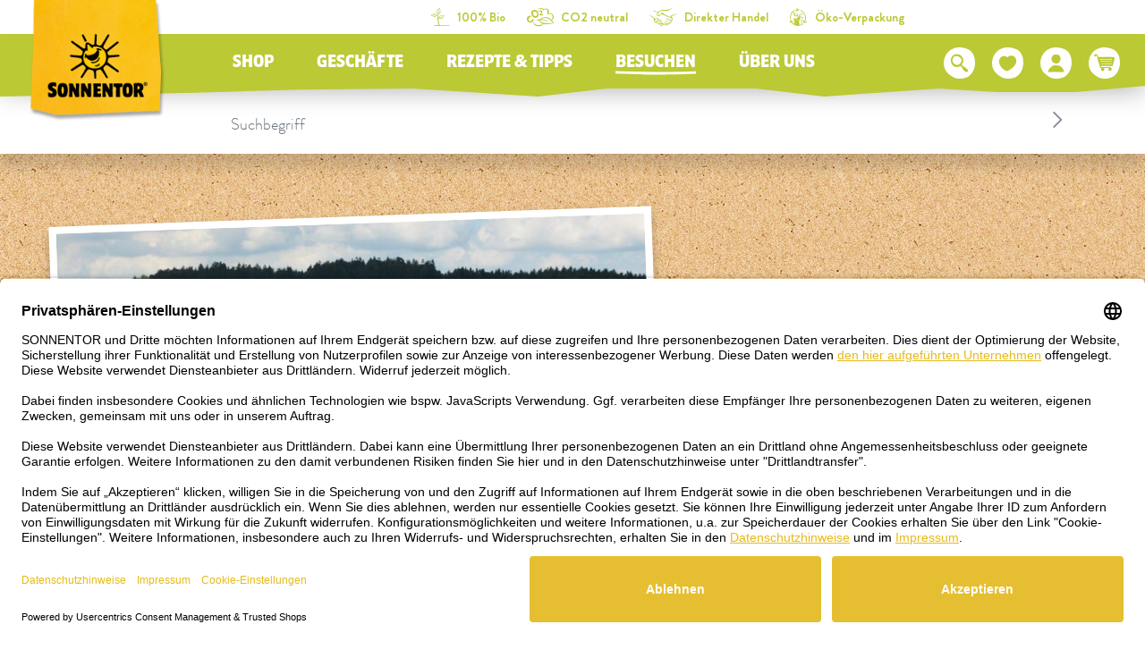

--- FILE ---
content_type: text/html; charset=UTF-8
request_url: https://www.sonnentor.com/de-at/besuchen/veranstaltungen/permakultur-grundkurs-modul4
body_size: 35221
content:
<!doctype html>
<html lang="de">
<head>
            <meta charset="UTF-8">
                

    
        
    
        
        
                

                

                

            

    <script>
        _config = {};
        window.dataLayer = window.dataLayer || [];
    </script>

    <link rel="preconnect" href="//privacy-proxy.usercentrics.eu">
    <link rel="preload" href="//privacyproxy.usercentrics.eu/latest/uc-block.bundle.js" as="script">
    <script id="usercentrics-cmp" data-settings-id="XP0YwQoN8" data-language="de"
            src="https://app.usercentrics.eu/browser-ui/latest/loader.js" async> </script>
    <script src="https://privacy-proxy.usercentrics.eu/latest/ucblock.bundle.js" async></script>

    
        
    
    
    
                <!-- Robots included -->
        <title>SONNENTOR Frei-Hof: Permakultur-Grundkurs Modul 4</title>
        <meta name="description" content="Im Modul 4 des Permakultur Grundkurses lernst du Neues über Saatguterhaltung, Aquakulturen, landwirtschaftliche Planung und vieles mehr. " />

        <link rel="canonical" href="https://www.sonnentor.com/de-at/besuchen/veranstaltungen/permakultur-grundkurs-modul4">
        

<!-- OPEN GRAPH -->
<meta property="og:site_name" content="https://www.sonnentor.com" />
<meta property="og:title" content="Permakultur-Grundkurs Modul 4 " />
<meta property="og:description" content="In drei Tagen lernst du die Unterschiede von traditioneller und permakultureller Landwirtschaft ebenso wie Alternativen im Ackerbau und der Nutztierhaltung kennen. Mit Permakultur-Experte Thomas Meier entdeckst du Möglichkeiten der Saatguterhaltung bei Feldfrüchten, Beispiele von Aquakulturen, die Gestaltung im kalten Klima und Praxisbeispiele der landwirtschaftlichen Planung. In einer abschließenden Gruppenarbeit können eigene Projekte planerisch bearbeitet und besprochen werden.

Voraussetzung für die Teilnahme ist der erfolgte Besuch des Permakultur-Einführungskurses.
" />
<meta property="og:image" content="https://www.sonnentor.com/at/ERLEBNIS/Seminare%20und%20Workshops/2020_2021/60110/image-thumb__60110__recipe-detail-img/Grundkurs%20Modul%204_Fotocredit%20SONNENTOR.0d9423d1.jpg" />
<meta property="og:image:secure" content="https://www.sonnentor.com/at/ERLEBNIS/Seminare%20und%20Workshops/2020_2021/60110/image-thumb__60110__recipe-detail-img/Grundkurs%20Modul%204_Fotocredit%20SONNENTOR.0d9423d1.jpg" />
<meta property="og:secure" content="https://www.sonnentor.com/at/ERLEBNIS/Seminare%20und%20Workshops/2020_2021/60110/image-thumb__60110__recipe-detail-img/Grundkurs%20Modul%204_Fotocredit%20SONNENTOR.0d9423d1.jpg" />
<meta property="og:url" content="https://www.sonnentor.com/de-at/besuchen/veranstaltungen/permakultur-grundkurs-modul4" />
<meta property="og:type" content="website" />
<!-- /OPEN GRAPH -->


        
                        
<link rel="alternate" hreflang="x-default" href="https://www.sonnentor.com/de-at/besuchen/veranstaltungen" />
<link rel="alternate" hreflang="de-AT" href="https://www.sonnentor.com/de-at/besuchen/veranstaltungen" />

                

    <meta name="format-detection" content="telephone=no"/>
    <link rel="apple-touch-icon" sizes="57x57" href="/apple-icon-57x57.png">
    <link rel="apple-touch-icon" sizes="60x60" href="/apple-icon-60x60.png">
    <link rel="apple-touch-icon" sizes="72x72" href="/apple-icon-72x72.png">
    <link rel="apple-touch-icon" sizes="76x76" href="/apple-icon-76x76.png">
    <link rel="apple-touch-icon" sizes="114x114" href="/apple-icon-114x114.png">
    <link rel="apple-touch-icon" sizes="120x120" href="/apple-icon-120x120.png">
    <link rel="apple-touch-icon" sizes="144x144" href="/apple-icon-144x144.png">
    <link rel="apple-touch-icon" sizes="152x152" href="/apple-icon-152x152.png">
    <link rel="apple-touch-icon" sizes="180x180" href="/apple-icon-180x180.png">
    <link rel="icon" type="image/png" sizes="192x192"  href="/android-icon-192x192.png">
    <link rel="icon" type="image/png" sizes="32x32" href="/favicon-32x32.png">
    <link rel="icon" type="image/png" sizes="96x96" href="/favicon-96x96.png">
    <link rel="icon" type="image/png" sizes="16x16" href="/favicon-16x16.png">
    <link rel="manifest" href="/manifest.json">
    <meta name="msapplication-TileColor" content="#ffffff">
    <meta name="msapplication-TileImage" content="/ms-icon-144x144.png">
    <meta name="theme-color" content="#ffffff">
    

            <meta name="viewport" content="width=device-width, user-scalable=yes, initial-scale=1.0">
    
    <style>/*!
 * Bootstrap v4.6.2 (https://getbootstrap.com/)
 * Copyright 2011-2018 The Bootstrap Authors
 * Copyright 2011-2018 Twitter, Inc.
 * Licensed under MIT (https://github.com/twbs/bootstrap/blob/master/LICENSE)
 */*,:after,:before{box-sizing:border-box}html{font-family:sans-serif;line-height:1.15;-webkit-text-size-adjust:100%;-ms-text-size-adjust:100%;-webkit-tap-highlight-color:rgba(0,0,0,0)}@-ms-viewport{width:device-width}article,aside,figcaption,figure,footer,header,hgroup,main,nav,section{display:block}body{margin:0;font-family:var(--font-default-medium);font-size:1rem;font-weight:400;line-height:1.5;color:#212529;text-align:left;background-color:#fff}[tabindex="-1"]:focus{outline:0!important}hr{box-sizing:content-box;height:0;overflow:visible}h1,h2,h3,h4,h5,h6{margin-top:0;margin-bottom:.5rem}p{margin-top:0;margin-bottom:1rem}abbr[data-original-title],abbr[title]{text-decoration:underline;-webkit-text-decoration:underline dotted;text-decoration:underline dotted;cursor:help;border-bottom:0}address{font-style:normal;line-height:inherit}address,dl,ol,ul{margin-bottom:1rem}dl,ol,ul{margin-top:0}ol ol,ol ul,ul ol,ul ul{margin-bottom:0}dt{font-weight:700}dd{margin-bottom:.5rem;margin-left:0}blockquote{margin:0 0 1rem}dfn{font-style:italic}b,strong{font-weight:bolder}small{font-size:80%}sub,sup{position:relative;font-size:75%;line-height:0;vertical-align:baseline}sub{bottom:-.25em}sup{top:-.5em}a{text-decoration:none;background-color:transparent;-webkit-text-decoration-skip:objects}a,a:hover{color:#e5bf31}a:hover{text-decoration:underline}a:not([href]):not([tabindex]),a:not([href]):not([tabindex]):focus,a:not([href]):not([tabindex]):hover{color:inherit;text-decoration:none}a:not([href]):not([tabindex]):focus{outline:0}code,kbd,pre,samp{font-family:BrandonGrotesque-Bold,sans-serif;font-size:1em}pre{margin-top:0;margin-bottom:1rem;overflow:auto;-ms-overflow-style:scrollbar}figure{margin:0 0 1rem}img{border-style:none}img,svg{vertical-align:middle}svg{overflow:hidden}table{border-collapse:collapse}caption{padding-top:.75rem;padding-bottom:.75rem;color:#868e96;text-align:left;caption-side:bottom}th{text-align:inherit}label{display:inline-block;margin-bottom:.5rem}button{border-radius:0}button:focus{outline:1px dotted;outline:5px auto -webkit-focus-ring-color}button,input,optgroup,select,textarea{margin:0;font-family:inherit;font-size:inherit;line-height:inherit}button,input{overflow:visible}button,select{text-transform:none}[type=reset],[type=submit],button,html [type=button]{-webkit-appearance:button}[type=button]::-moz-focus-inner,[type=reset]::-moz-focus-inner,[type=submit]::-moz-focus-inner,button::-moz-focus-inner{padding:0;border-style:none}input[type=checkbox],input[type=radio]{box-sizing:border-box;padding:0}input[type=date],input[type=datetime-local],input[type=month],input[type=time]{-webkit-appearance:listbox}textarea{overflow:auto}fieldset{min-width:0;padding:0;margin:0;border:0}legend{display:block;width:100%;max-width:100%;padding:0;margin-bottom:.5rem;font-size:1.5rem;line-height:inherit;color:inherit;white-space:normal}progress{vertical-align:baseline}[type=number]::-webkit-inner-spin-button,[type=number]::-webkit-outer-spin-button{height:auto}[type=search]{outline-offset:-2px;-webkit-appearance:none}[type=search]::-webkit-search-cancel-button,[type=search]::-webkit-search-decoration{-webkit-appearance:none}::-webkit-file-upload-button{font:inherit;-webkit-appearance:button}output{display:inline-block}summary{display:list-item;cursor:pointer}template{display:none}[hidden]{display:none!important}.h1,.h2,.h3,.h4,.h5,.h6,h1,h2,h3,h4,h5,h6{margin-bottom:.5rem;font-family:inherit;font-weight:500;line-height:1.2;color:inherit}.h1,h1{font-size:2.5rem}.h2,h2{font-size:2rem}.h3,h3{font-size:1.75rem}.h4,h4{font-size:1.5rem}.h5,h5{font-size:1.25rem}.h6,h6{font-size:1rem}.lead{font-size:1.25rem;font-weight:300}.display-1{font-size:6rem}.display-1,.display-2{font-weight:300;line-height:1.2}.display-2{font-size:5.5rem}.display-3{font-size:4.5rem}.display-3,.display-4{font-weight:300;line-height:1.2}.display-4{font-size:3.5rem}hr{margin-top:1rem;margin-bottom:1rem;border:0;border-top:1px solid rgba(0,0,0,.1)}.small,small{font-size:80%;font-weight:400}.mark,mark{padding:.2em;background-color:#fcf8e3}.list-inline,.list-unstyled{padding-left:0;list-style:none}.list-inline-item{display:inline-block}.list-inline-item:not(:last-child){margin-right:.5rem}.initialism{font-size:90%;text-transform:uppercase}.blockquote{margin-bottom:1rem;font-size:1.25rem}.blockquote-footer{display:block;font-size:80%;color:#6c757d}.blockquote-footer:before{content:"\2014 \00A0"}.container{max-width:540px;max-width:960px}.container,.container-fluid{width:100%;padding-right:12px;padding-left:12px;margin-right:auto;margin-left:auto}.row{display:-ms-flexbox;display:flex;-ms-flex-wrap:wrap;flex-wrap:wrap;margin-right:-12px;margin-left:-12px}.no-gutters{margin-right:0;margin-left:0}.no-gutters>.col,.no-gutters>[class*=col-]{padding-right:0;padding-left:0}.col,.col-1,.col-2,.col-3,.col-4,.col-5,.col-6,.col-7,.col-8,.col-9,.col-10,.col-11,.col-12,.col-auto,.col-md,.col-md-1,.col-md-2,.col-md-3,.col-md-4,.col-md-5,.col-md-6,.col-md-7,.col-md-8,.col-md-9,.col-md-10,.col-md-11,.col-md-12,.col-md-auto,.col-xl,.col-xl-1,.col-xl-2,.col-xl-3,.col-xl-4,.col-xl-5,.col-xl-6,.col-xl-7,.col-xl-8,.col-xl-9,.col-xl-10,.col-xl-11,.col-xl-12,.col-xl-auto{position:relative;width:100%;min-height:1px;padding-right:12px;padding-left:12px}.col{-ms-flex-preferred-size:0;flex-basis:0;-ms-flex-positive:1;flex-grow:1;max-width:100%}.col-auto{-ms-flex:0 0 auto;flex:0 0 auto;width:auto;max-width:none}.col-1{-ms-flex:0 0 8.33333%;flex:0 0 8.33333%;max-width:8.33333%}.col-2{-ms-flex:0 0 16.66667%;flex:0 0 16.66667%;max-width:16.66667%}.col-3{-ms-flex:0 0 25%;flex:0 0 25%;max-width:25%}.col-4{-ms-flex:0 0 33.33333%;flex:0 0 33.33333%;max-width:33.33333%}.col-5{-ms-flex:0 0 41.66667%;flex:0 0 41.66667%;max-width:41.66667%}.col-6{-ms-flex:0 0 50%;flex:0 0 50%;max-width:50%}.col-7{-ms-flex:0 0 58.33333%;flex:0 0 58.33333%;max-width:58.33333%}.col-8{-ms-flex:0 0 66.66667%;flex:0 0 66.66667%;max-width:66.66667%}.col-9{-ms-flex:0 0 75%;flex:0 0 75%;max-width:75%}.col-10{-ms-flex:0 0 83.33333%;flex:0 0 83.33333%;max-width:83.33333%}.col-11{-ms-flex:0 0 91.66667%;flex:0 0 91.66667%;max-width:91.66667%}.col-12{-ms-flex:0 0 100%;flex:0 0 100%;max-width:100%}.order-first{-ms-flex-order:-1;order:-1}.order-last{-ms-flex-order:13;order:13}.offset-1{margin-left:8.33333%}.offset-2{margin-left:16.66667%}.offset-3{margin-left:25%}.offset-4{margin-left:33.33333%}.offset-5{margin-left:41.66667%}.offset-6{margin-left:50%}.offset-7{margin-left:58.33333%}.offset-8{margin-left:66.66667%}.offset-9{margin-left:75%}.offset-10{margin-left:83.33333%}.offset-11{margin-left:91.66667%}.btn{display:inline-block;font-weight:400;text-align:center;white-space:nowrap;vertical-align:middle;-webkit-user-select:none;-ms-user-select:none;user-select:none;border:1px solid transparent;padding:2px 5px;font-size:1rem;line-height:1.5;border-radius:.25rem;transition:color .15s ease-in-out,background-color .15s ease-in-out,border-color .15s ease-in-out,box-shadow .15s ease-in-out}.btn:focus,.btn:hover{text-decoration:none}.btn.focus,.btn:focus{outline:0;box-shadow:0 0 0 .2rem rgba(#e5bf31,.25)}.btn.disabled,.btn:disabled{opacity:.5}.btn:not(:disabled):not(.disabled){cursor:pointer}a.btn.disabled,fieldset:disabled a.btn{pointer-events:none}.btn-primary{color:#fff;background-color:#e5bf31;border-color:#e5bf31}.btn-primary:hover{color:#fff;background-color:#c1a129;border-color:#c1a129}.btn-primary.focus,.btn-primary:focus{color:#fff;box-shadow:0 0 0 .2rem rgba(#e5bf31,.5)}.btn-primary.disabled,.btn-primary:disabled{color:#fff;background-color:#e5bf31;border-color:#e5bf31}.btn-primary:not(:disabled):not(.disabled).active,.btn-primary:not(:disabled):not(.disabled):active,.show>.btn-primary.dropdown-toggle{color:#fff;background-color:#c1a129;border-color:#e5bf31}.btn-primary:not(:disabled):not(.disabled).active:focus,.btn-primary:not(:disabled):not(.disabled):active:focus,.show>.btn-primary.dropdown-toggle:focus{box-shadow:0 0 0 .2rem rgba(#e5bf31,.5)}.btn-outline-primary{color:#e5bf31;background-color:transparent;background-image:none;border-color:#e5bf31}.btn-outline-primary:hover{color:#e5bf31;background-color:#c1a129;border-color:#c1a129}.btn-outline-primary.disabled,.btn-outline-primary:disabled{color:#e5bf31;background-color:transparent}.btn-outline-primary:not(:disabled):not(.disabled).active,.btn-outline-primary:not(:disabled):not(.disabled):active,.show>.btn-outline-primary.dropdown-toggle{color:#e5bf31;background-color:#c1a129;border-color:#c1a129}.btn-outline-primary:not(:disabled):not(.disabled).active:focus,.btn-outline-primary:not(:disabled):not(.disabled):active:focus,.show>.btn-outline-primary.dropdown-toggle:focus{box-shadow:0 0 0 .2rem rgba(#e5bf31,.5)}.btn-link{font-weight:400}.btn-link,.btn-link:hover{color:#e5bf31;background-color:transparent}.btn-link.focus,.btn-link:focus,.btn-link:hover{text-decoration:underline;border-color:transparent}.btn-link.focus,.btn-link:focus{box-shadow:none}.btn-link.disabled,.btn-link:disabled{color:#6c757d;pointer-events:none}.btn-lg{padding:.5rem 1rem;font-size:1.25rem;line-height:1.5;border-radius:.3rem}.btn-sm{padding:.25rem .5rem;font-size:.875rem;line-height:1.5;border-radius:.2rem}.btn-block{display:block;width:100%}.btn-block+.btn-block{margin-top:.5rem}input[type=button].btn-block,input[type=reset].btn-block,input[type=submit].btn-block{width:100%}.dropdown,.dropleft,.dropright,.dropup{position:relative}.dropdown-toggle:after{display:inline-block;width:0;height:0;margin-left:.255em;vertical-align:.255em;content:"";border-top:.3em solid;border-right:.3em solid transparent;border-bottom:0;border-left:.3em solid transparent}.dropdown-toggle:empty:after{margin-left:0}.dropdown-menu{position:absolute;top:100%;left:0;z-index:1000;display:none;float:left;min-width:10rem;padding:.5rem 0;margin:.125rem 0 0;font-size:1rem;color:#212529;text-align:left;list-style:none;background-color:#fff;background-clip:padding-box;border:1px solid rgba(0,0,0,.15);border-radius:.25rem}.dropdown-menu-right{right:0;left:auto}.dropdown-menu[x-placement^=bottom],.dropdown-menu[x-placement^=left],.dropdown-menu[x-placement^=right],.dropdown-menu[x-placement^=top]{right:auto;bottom:auto}.dropdown-divider{height:0;margin:.5rem 0;overflow:hidden;border-top:1px solid #e9ecef}.dropdown-item{display:block;width:100%;padding:.25rem 1.5rem;clear:both;font-weight:400;color:#212529;text-align:inherit;white-space:nowrap;background-color:transparent;border:0}.dropdown-item:focus,.dropdown-item:hover{color:#212529;text-decoration:none;background-color:#f8f9fa}.dropdown-item.active,.dropdown-item:active{color:#fff;text-decoration:none;background-color:#e5bf31}.dropdown-item.disabled,.dropdown-item:disabled{color:#6c757d;background-color:transparent}.dropdown-menu.show{display:block}.dropdown-header{display:block;padding:.5rem 1.5rem;margin-bottom:0;font-size:.875rem;color:#6c757d;white-space:nowrap}.dropdown-item-text{display:block;padding:.25rem 1.5rem;color:#212529}.nav{display:-ms-flexbox;display:flex;-ms-flex-wrap:wrap;flex-wrap:wrap;padding-left:0;margin-bottom:0;list-style:none}.nav-link{display:block;padding:.5rem 1rem}.nav-link:focus,.nav-link:hover{text-decoration:none}.nav-link.disabled{color:#6c757d}.nav-tabs{border-bottom:1px solid #dee2e6}.nav-tabs .nav-item{margin-bottom:-1px}.nav-tabs .nav-link{border:1px solid transparent;border-top-left-radius:.25rem;border-top-right-radius:.25rem}.nav-tabs .nav-link:focus,.nav-tabs .nav-link:hover{border-color:#e9ecef #e9ecef #dee2e6}.nav-tabs .nav-link.disabled{color:#6c757d;background-color:transparent;border-color:transparent}.nav-tabs .nav-item.show .nav-link,.nav-tabs .nav-link.active{color:#495057;background-color:#fff;border-color:#dee2e6 #dee2e6 #fff}.nav-tabs .dropdown-menu{margin-top:-1px;border-top-left-radius:0;border-top-right-radius:0}.nav-pills .nav-link{border-radius:.25rem}.nav-pills .nav-link.active,.nav-pills .show>.nav-link{color:#fff;background-color:#e5bf31}.nav-fill .nav-item{-ms-flex:1 1 auto;flex:1 1 auto;text-align:center}.nav-justified .nav-item{-ms-flex-preferred-size:0;flex-basis:0;-ms-flex-positive:1;flex-grow:1;text-align:center}.tab-content>.tab-pane{display:none}.tab-content>.active{display:block}.navbar{position:relative;padding:.5rem 1rem}.navbar,.navbar>.container,.navbar>.container-fluid{display:-ms-flexbox;display:flex;-ms-flex-wrap:wrap;flex-wrap:wrap;-ms-flex-align:center;align-items:center;-ms-flex-pack:justify;justify-content:space-between}.navbar-brand{display:inline-block;padding-top:.3125rem;padding-bottom:.3125rem;margin-right:1rem;font-size:1.25rem;line-height:inherit;white-space:nowrap}.navbar-brand:focus,.navbar-brand:hover{text-decoration:none}.navbar-nav{display:-ms-flexbox;display:flex;-ms-flex-direction:column;flex-direction:column;padding-left:0;margin-bottom:0;list-style:none}.navbar-nav .nav-link{padding-right:0;padding-left:0}.navbar-nav .dropdown-menu{position:static;float:none}.navbar-text{display:inline-block;padding-top:.5rem;padding-bottom:.5rem}.navbar-collapse{-ms-flex-preferred-size:100%;flex-basis:100%;-ms-flex-positive:1;flex-grow:1;-ms-flex-align:center;align-items:center}.navbar-toggler{padding:.25rem .75rem;font-size:1.25rem;line-height:1;background-color:transparent;border:1px solid transparent;border-radius:.25rem}.navbar-toggler:focus,.navbar-toggler:hover{text-decoration:none}.navbar-toggler:not(:disabled):not(.disabled){cursor:pointer}.navbar-toggler-icon{display:inline-block;width:1.5em;height:1.5em;vertical-align:middle;content:"";background:no-repeat 50%;background-size:100% 100%}.navbar-expand{-ms-flex-flow:row nowrap;flex-flow:row nowrap;-ms-flex-pack:start;justify-content:flex-start}.navbar-expand .navbar-nav{-ms-flex-direction:row;flex-direction:row}.navbar-expand .navbar-nav .dropdown-menu{position:absolute}.navbar-expand>.container,.navbar-expand>.container-fluid{-ms-flex-wrap:nowrap;flex-wrap:nowrap}.navbar-expand .navbar-collapse{display:-ms-flexbox!important;display:flex!important;-ms-flex-preferred-size:auto;flex-basis:auto}.navbar-expand .navbar-toggler{display:none}.breadcrumb{display:-ms-flexbox;display:flex;-ms-flex-wrap:wrap;flex-wrap:wrap;padding:.5rem 1rem;margin-bottom:1rem;list-style:none;background-color:#fff;border-radius:.25rem}.breadcrumb-item+.breadcrumb-item{padding-left:.5rem}.breadcrumb-item+.breadcrumb-item:before{display:inline-block;padding-right:.5rem;color:#6c757d;content:"/"}.breadcrumb-item+.breadcrumb-item:hover:before{text-decoration:underline;text-decoration:none}.breadcrumb-item.active{color:#6c757d}.bg-primary{background-color:#e5bf31!important;color:#fff}a.bg-primary:focus,a.bg-primary:hover,button.bg-primary:focus,button.bg-primary:hover{background-color:#c1a129!important}.bg-white{background-color:#fff!important}.bg-transparent{background-color:transparent!important}.d-none{display:none!important}.d-inline{display:inline!important}.d-inline-block{display:inline-block!important}.d-block{display:block!important}.d-flex{display:-ms-flexbox!important;display:flex!important}.d-inline-flex{display:-ms-inline-flexbox!important;display:inline-flex!important}.embed-responsive{position:relative;display:block;width:100%;padding:0;overflow:hidden}.embed-responsive:before{display:block;content:""}.embed-responsive .embed-responsive-item,.embed-responsive embed,.embed-responsive iframe,.embed-responsive object,.embed-responsive video{position:absolute;top:0;bottom:0;left:0;width:100%;height:100%;border:0}.embed-responsive-21by9:before{padding-top:42.85714%}.embed-responsive-16by9:before{padding-top:56.25%}.embed-responsive-4by3:before{padding-top:75%}.embed-responsive-1by1:before{padding-top:100%}.embed-responsive-header-img-big:before{padding-top:29.16667%}.embed-responsive-header-img-medium:before{padding-top:20.83333%}.embed-responsive-3by2:before{padding-top:66.66667%}.embed-responsive-promotion-teaser:before{padding-top:125%}.embed-responsive-2by1:before,.embed-responsive-teaser-big-half:before{padding-top:50%}.embed-responsive-teaser-big-default:before{padding-top:75%}.embed-responsive-4by5:before{padding-top:125%}.embed-responsive-25by13:before,.embed-responsive-teaser-medium-default:before,.embed-responsive-teaser-medium-half:before{padding-top:52%}.embed-responsive-13by9:before{padding-top:69.23077%}.embed-responsive-26by7:before{padding-top:26.92308%}.embed-responsive-24by20:before{padding-top:83.33333%}.embed-responsive-map:before{padding-top:100%}.embed-responsive-cover{height:100%}.embed-responsive-cover .embed-responsive-item{width:auto;min-height:100%;min-width:100%;left:50%;transform:translateX(-50%)}.embed-responsive-center-img{display:-ms-flexbox;display:flex;-ms-flex-pack:center;justify-content:center;-ms-flex-align:center;align-items:center}.embed-responsive-center-img .embed-responsive-item{position:static}.flex-row{-ms-flex-direction:row!important;flex-direction:row!important}.flex-column{-ms-flex-direction:column!important;flex-direction:column!important}.flex-row-reverse{-ms-flex-direction:row-reverse!important;flex-direction:row-reverse!important}.flex-wrap{-ms-flex-wrap:wrap!important;flex-wrap:wrap!important}.flex-nowrap{-ms-flex-wrap:nowrap!important;flex-wrap:nowrap!important}.justify-content-start{-ms-flex-pack:start!important;justify-content:flex-start!important}.justify-content-end{-ms-flex-pack:end!important;justify-content:flex-end!important}.justify-content-center{-ms-flex-pack:center!important;justify-content:center!important}.justify-content-between{-ms-flex-pack:justify!important;justify-content:space-between!important}.align-items-center{-ms-flex-align:center!important;align-items:center!important}.align-items-baseline{-ms-flex-align:baseline!important;align-items:baseline!important}.align-self-end{-ms-flex-item-align:end!important;align-self:flex-end!important}.align-self-center{-ms-flex-item-align:center!important;align-self:center!important}.sr-only{position:absolute;width:1px;height:1px;padding:0;overflow:hidden;clip:rect(0,0,0,0);white-space:nowrap;border:0}.sr-only-focusable:active,.sr-only-focusable:focus{position:static;width:auto;height:auto;overflow:visible;clip:auto;white-space:normal}.order-1{-ms-flex-order:1;order:1}.order-12{-ms-flex-order:12;order:12}@font-face{font-family:iconfont;src:url(/cache-buster-1765780642548/static/build/icons/font/iconfont.eot?#iefix) format("eot"),url(/cache-buster-1765780642548/static/build/icons/font/iconfont.woff) format("woff"),url(/cache-buster-1765780642548/static/build/icons/font/iconfont.ttf) format("ttf");font-weight:400;font-style:normal}.icon{display:inline-block;font-family:iconfont;speak:none;font-style:normal;font-weight:400;line-height:1;text-rendering:auto;-webkit-font-smoothing:antialiased;-moz-osx-font-smoothing:grayscale;transform:translate(0)}.icon-lg{font-size:1.3333333333333333em;line-height:.75em;vertical-align:-15%}.icon-2x{font-size:2em}.icon-3x{font-size:3em}.icon-4x{font-size:4em}.icon-5x{font-size:5em}.icon-fw{width:1.2857142857142858em;text-align:center}.icon-ul{padding-left:0;margin-left:2.14285714em;list-style-type:none}.icon-ul>li{position:relative}.icon-li{position:absolute;left:-2.14285714em;width:2.14285714em;top:.14285714em;text-align:center}.icon-li.icon-lg{left:-1.85714286em}.icon-rotate-90{transform:rotate(90deg)}.icon-rotate-180{transform:rotate(180deg)}.icon-rotate-270{transform:rotate(270deg)}.icon-flip-horizontal{transform:scaleX(-1)}.icon-flip-vertical{transform:scaleY(-1)}:root .icon-flip-horizontal,:root .icon-flip-vertical,:root .icon-rotate-90,:root .icon-rotate-180,:root .icon-rotate-270{filter:none}.icon-aehre:before{content:"\EA01"}.icon-angebote:before{content:"\EA02"}.icon-arrow-down:before{content:"\EA03"}.icon-arrow-left:before{content:"\EA04"}.icon-arrow-right:before{content:"\EA05"}.icon-arrow-up:before{content:"\EA06"}.icon-badge-circle:before{content:"\EA07"}.icon-bath:before{content:"\EA08"}.icon-bio:before{content:"\EA09"}.icon-calendar:before{content:"\EA0A"}.icon-chili-filled:before{content:"\EA0B"}.icon-chili-kontur:before{content:"\EA0C"}.icon-chili:before{content:"\EA0D"}.icon-circle-filled:before{content:"\EA0E"}.icon-click-collect-pin:before{content:"\EA0F"}.icon-close:before{content:"\EA10"}.icon-co2-neutral:before{content:"\EA11"}.icon-coffee:before{content:"\EA12"}.icon-cross-out:before{content:"\EA13"}.icon-cup:before{content:"\EA14"}.icon-delivery-time:before{content:"\EA15"}.icon-drop:before{content:"\EA16"}.icon-elements:before{content:"\EA17"}.icon-erdhaufen:before{content:"\EA18"}.icon-eye-closed:before{content:"\EA19"}.icon-eye-open:before{content:"\EA1A"}.icon-facebook:before{content:"\EA1B"}.icon-fan:before{content:"\EA1C"}.icon-fill-in:before{content:"\EA1D"}.icon-geschenk:before{content:"\EA1E"}.icon-glutenfrei:before{content:"\EA1F"}.icon-grid-two-col:before{content:"\EA20"}.icon-hand-and-leaves:before{content:"\EA21"}.icon-hand-pick:before{content:"\EA22"}.icon-hand-shows:before{content:"\EA23"}.icon-handshake:before{content:"\EA24"}.icon-heat-2:before{content:"\EA25"}.icon-heat:before{content:"\EA26"}.icon-hildegard:before{content:"\EA27"}.icon-honey:before{content:"\EA28"}.icon-info:before{content:"\EA29"}.icon-instagram:before{content:"\EA2A"}.icon-kinder:before{content:"\EA2B"}.icon-linkedin:before{content:"\EA2C"}.icon-mail:before{content:"\EA2D"}.icon-merkliste-filled:before{content:"\EA2E"}.icon-merkliste:before{content:"\EA2F"}.icon-neuheiten:before{content:"\EA30"}.icon-neuheiten_alt:before{content:"\EA31"}.icon-oeko-packaging-inverted:before{content:"\EA32"}.icon-oeko-packaging:before{content:"\EA33"}.icon-packing-inverted:before{content:"\EA34"}.icon-packing:before{content:"\EA35"}.icon-palm:before{content:"\EA36"}.icon-pfeil-27-short:before{content:"\EA37"}.icon-pfeil-27:before{content:"\EA38"}.icon-pfeile_kreis:before{content:"\EA39"}.icon-pinterest:before{content:"\EA3A"}.icon-plant-1:before{content:"\EA3B"}.icon-plant-2:before{content:"\EA3C"}.icon-plant-3:before{content:"\EA3D"}.icon-play:before{content:"\EA3E"}.icon-pot-fill-in:before{content:"\EA3F"}.icon-pot-full:before{content:"\EA40"}.icon-pot-stir:before{content:"\EA41"}.icon-pot:before{content:"\EA42"}.icon-preparation-time-10min:before{content:"\EA43"}.icon-preparation-time-15min:before{content:"\EA44"}.icon-preparation-time-30min:before{content:"\EA45"}.icon-preparation-time-3min:before{content:"\EA46"}.icon-preparation-time-50min:before{content:"\EA47"}.icon-preparation-time-5min:before{content:"\EA48"}.icon-preparation-time-7min:before{content:"\EA49"}.icon-preparation-time-ohne:before{content:"\EA4A"}.icon-prislusenstvi:before{content:"\EA4B"}.icon-raeuchern:before{content:"\EA4C"}.icon-rechteck-filled:before{content:"\EA4D"}.icon-search:before{content:"\EA4E"}.icon-sensoriktasse:before{content:"\EA4F"}.icon-share:before{content:"\EA50"}.icon-sirup:before{content:"\EA51"}.icon-slider-arrow-left:before{content:"\EA52"}.icon-slider-arrow-right:before{content:"\EA53"}.icon-star-rating:before{content:"\EA54"}.icon-steeping-time-10min:before{content:"\EA55"}.icon-steeping-time-3min:before{content:"\EA56"}.icon-steeping-time-5min:before{content:"\EA57"}.icon-success:before{content:"\EA58"}.icon-sun:before{content:"\EA59"}.icon-tea:before{content:"\EA5A"}.icon-teabag-big:before{content:"\EA5B"}.icon-teabag:before{content:"\EA5C"}.icon-teacup:before{content:"\EA5D"}.icon-teapot-with-bag:before{content:"\EA5E"}.icon-teapot:before{content:"\EA5F"}.icon-twitter:before{content:"\EA60"}.icon-user:before{content:"\EA61"}.icon-usp-NR1:before{content:"\EA62"}.icon-usp-fast-delivery:before{content:"\EA63"}.icon-usp-warenkorb-leer:before{content:"\EA64"}.icon-usp-warenkorb-voll:before{content:"\EA65"}.icon-vegan:before{content:"\EA66"}.icon-verpackung-inverted:before{content:"\EA67"}.icon-verpackung:before{content:"\EA68"}.icon-warenkorb:before{content:"\EA69"}.icon-watertemperature:before{content:"\EA6A"}.icon-whatsapp:before{content:"\EA6B"}.icon-xing:before{content:"\EA6C"}.icon-youtube:before{content:"\EA6D"}a,a:focus,a:hover{color:inherit;text-decoration:none}th{font-family:BrandonGrotesque-Bold,sans-serif;font-weight:400}textarea{resize:vertical}label{font-weight:400}dl,label,ol,ul{margin-bottom:0}dt{font-weight:400}::selection{color:#fff;background-color:#e5bf31}html{-ms-overflow-style:scrollbar}body{position:relative}body.nav-open,body.overlay-open{overflow:hidden}.container.container{max-width:92.4375rem;width:100%;padding-right:.75rem;padding-left:.75rem}.container-narrow{max-width:43.25rem}.container-large,.container-narrow{width:100%;padding-right:.75rem;padding-left:.75rem;margin:0 auto}.container-large{max-width:73.75rem}.container-medium{max-width:53.125rem;padding-right:.75rem;padding-left:.75rem}.container-lg,.container-medium,.container-outer{width:100%;margin:0 auto}.container-outer{max-width:193.75rem}.main-content{padding-top:3.25rem}.anchor-with-offset{display:block;border-top:1px solid transparent;margin-top:-8.125rem;padding-top:8.125rem;pointer-events:none}body{color:#000;font-family:BrandonGrotesque-Light,sans-serif;font-size:1.09375rem;-webkit-font-smoothing:antialiased;-moz-osx-font-smoothing:grayscale;font-feature-settings:"kern" 1,"liga" 1,"calt" 1}.strong,b,strong{font-family:BrandonGrotesque-Bold,sans-serif;font-weight:400}.h1,.h2,.h3,.h4,.h5,.h6,h1,h2,h3,h4,h5,h6{margin-top:0;display:block}.h1,h1{font-size:1.875rem;line-height:1.5}.h1,.h2,h1,h2{font-family:Sonnentor-Headline,sans-serif}.h2,h2{font-size:1.5rem;line-height:1.10714}.h3,h3{font-size:1.1875rem}.h3,.h4,h3,h4{font-family:Sonnentor-Headline,sans-serif}.h4,h4{font-size:1.0625rem}.h5,h5{font-size:1rem;font-family:Sonnentor-Headline,sans-serif}.h6,h6{font-size:1em}.checkout-headline{font-size:.9375rem;text-transform:uppercase;font-family:Sonnentor-Headline,sans-serif}.row.row--gutter-width-0{margin-left:0;margin-right:0}.row--gutter-width-0>.col,.row--gutter-width-0>[class*=" col"],.row--gutter-width-0>[class^=col]{padding-left:0;padding-right:0}.row.row--gutter-width-10{margin-left:-5px;margin-right:-5px}.row--gutter-width-10>.col,.row--gutter-width-10>[class*=" col"],.row--gutter-width-10>[class^=col]{padding-left:5px;padding-right:5px}.row.row--gutter-width-20{margin-left:-10px;margin-right:-10px}.row--gutter-width-20>.col,.row--gutter-width-20>[class*=" col"],.row--gutter-width-20>[class^=col]{padding-left:10px;padding-right:10px}.row--vertical-gutter-30>[class*=" col"],.row--vertical-gutter-30>[class^=col]{margin-top:1.875rem}.row--vertical-gutter-30{margin-top:-1.875rem;clear:both}.row--vertical-gutter-20{margin-top:-1.25rem;clear:both}.row--vertical-gutter-20>[class*=" col"],.row--vertical-gutter-20>[class^=col]{margin-top:1.25rem}.row--vertical-gutter-10{margin-top:-.625rem;clear:both}.row--vertical-gutter-10>[class*=" col"],.row--vertical-gutter-10>[class^=col]{margin-top:.625rem}.navbar-brand{position:absolute;top:0;padding:0;z-index:21;transform:translateY(-38px);transition:transform .3s ease}.navbar-brand img{width:6.25rem}.navbar__shop-link{position:absolute;left:4.375rem;top:0;width:3.75rem}.navbar__shop-link:hover{transform:scale(1.05)}.navbar--main{height:3.75rem;position:absolute;left:0;right:0;z-index:26}.navbar--main:before{width:100%;height:100%;background-color:#e5bf31;z-index:-1;clip-path:polygon(0 100%,17% 94%,26% 89%,36% 87%,47% 100%,53% 87%,66% 87%,72% 100%,82% 87%,87% 93%,94% 93%,100% 83%,100% 0,0 0)}.navbar--main:after,.navbar--main:before{content:"";position:absolute;top:0;left:0}.navbar--main:after{height:2rem;right:0;width:auto;z-index:-2;box-shadow:0 30px 30px 0 rgba(0,0,0,.33)}.navbar--main .navbar-nav .nav-link{padding:1.125rem .9375rem 1.625rem;font-family:Sonnentor-Headline,sans-serif;text-transform:uppercase;position:relative}.navbar-toggler{position:absolute;left:1rem;top:.25rem;padding:5px 0;width:2.8125rem;height:3.125rem;float:right}.navbar-toggler__bar{display:block;width:1.875rem;height:.1875rem;background:#fff;transition:transform .25s ease-in-out,opacity .25s ease-in-out;border-radius:.125rem;margin:0 auto}.navbar-toggler__bar+.navbar-toggler__bar{margin-top:.375rem}.navbar-toggler.is-open .navbar-toggler__bar:first-child{transform:rotate(-45deg) translateX(-6px) translateY(6px);width:1.875rem}.navbar-toggler.is-open .navbar-toggler__bar:nth-child(2){opacity:0}.navbar-toggler.is-open .navbar-toggler__bar:nth-child(3){transform:rotate(45deg) translateX(-6px) translateY(-6px);width:1.875rem}.navbar__subnav{left:0;right:0;top:99%;background-color:#fff;color:#2d343e;z-index:10;padding:0 .9375rem;display:none}.navbar__subnav__hl{font-size:.9375rem;font-family:BrandonGrotesque-Bold,sans-serif;color:#9d9c9c;text-transform:uppercase;margin-bottom:1.25rem;position:relative}.navbar__subnav__hl:hover{color:#2d343e}.navbar__subnav__hl .icon{font-size:1.5rem;vertical-align:-.375rem;margin-right:.1875rem}.navbar__subnav__list{font-size:1rem}.navbar__subnav__list li{margin-bottom:.4375rem}.navbar__subnav__list li.active>a{font-family:BrandonGrotesque-Bold,sans-serif;color:#000}.navbar-right .list-inline-item:not(:last-child){margin-right:.9375rem}.btn.navbar-right__item,.navbar-right__item{background:url(/cache-buster-1765780646028/static/build/img/btn/circle-filled.svg);background-repeat:no-repeat;border:none;width:2.1875rem;height:2.1875rem;display:-ms-flexbox;display:flex;-ms-flex-align:center;align-items:center;-ms-flex-pack:center;justify-content:center;color:#e5bf31;font-size:1.4375rem;transition:transform .15s ease;transform:translateY(0);cursor:pointer}.navbar-right__item:hover{color:#e5bf31;transform:translateY(-2px)}.navbar-right__item__hint{background:url(/cache-buster-1554469915939/static/build/img/btn/circle-filled.svg);font-size:11px;position:absolute;right:-5px;top:-5px;width:20px;height:20px}.navbar__search-btn.navbar__search-btn{position:relative;height:46px;width:46px;font-size:20px;-ms-flex-pack:center;justify-content:center}.navbar__search-btn.navbar__search-btn,.top-navbar{display:-ms-flexbox;display:flex;-ms-flex-align:center;align-items:center}.top-navbar{color:#e5bf31;font-family:BrandonGrotesque-Bold,sans-serif;font-size:.75rem;height:2.375rem}.top-navbar ul{-ms-flex-pack:center;justify-content:center}.top-navbar__item,.top-navbar ul{display:-ms-flexbox;display:flex;-ms-flex-align:center;align-items:center}.top-navbar__item{padding:.4375rem .5rem;line-height:1.2}.top-navbar__item .icon{font-size:1rem;margin-right:.5rem}.top-navbar__item .icon.icon-cross-out{font-size:15px}.top-navbar__item .icon.icon-plant-2{font-size:24px}.breadcrumb{padding-left:0;padding-right:0;font-size:.9375rem;margin-bottom:0}.img-text-teaser+.breadcrumb-top-space{margin-top:0}.breadcrumb-item{opacity:.4}.breadcrumb-item.active{color:#2d343e;opacity:1}.select{position:relative}.form-inline .form-group.select{-ms-flex-direction:column;flex-direction:column;-ms-flex-align:start;align-items:flex-start}.select>select{appearance:none;padding-right:2.5rem;cursor:pointer;background:transparent}.select select::-ms-expand{display:none}.select:before{font-family:iconfont;content:"\EA03";speak:none;position:absolute;bottom:0;top:50%;transform:translateY(-50%);right:.9375rem;font-size:.5rem;pointer-events:none;display:-ms-flexbox;display:flex;-ms-flex-align:center;align-items:center;color:#9d9c9c}.select.form-group--standard:before{top:17px;bottom:auto;transform:none}.select.select--as-link select{color:#e5bf31;border:none;padding-right:1.25rem}.select.select--as-link option{color:#2d343e}.select.select--as-link:before{right:.1875rem}.form-group--standard select:disabled{background-color:#fff;appearance:none}.has-mainstore .floating-label{display:none}.custom-radio:after,.custom-radio:before{content:" ";display:table}.custom-radio:after{clear:both}.custom-radio label{cursor:pointer}.custom-radio__input{position:absolute;width:.0625rem;height:.0625rem;margin:-.0625rem;padding:0;overflow:hidden;clip:rect(0,0,0,0);border:0}.custom-radio__box{position:relative;float:left;margin-right:.4375rem;overflow:hidden;border:.0625rem solid #e5bf31;background:#fff;width:1rem;height:1rem;margin-top:.2em;border-radius:50%}.custom-radio__input:checked~.custom-radio__box{background:#e5bf31}.custom-radio__input:focus~.custom-radio__box{box-shadow:0 0 3px 0 #e5bf31}.has-error.has-error .custom-radio__box{border-color:#b43c3c}.custom-radio__text{display:block;overflow:hidden}.custom-radio--big .custom-radio__box{height:25px;width:25px}.custom-radio--big .custom-radio__text{font-size:1.625rem;line-height:1.10714}.custom-radio-additional-text{margin-left:1.4375rem}.custom-radio--box .custom-radio__label{width:100%}.custom-radio--box+.custom-radio--box{margin-top:-2px}.custom-radio.disabled .custom-radio__box{border-color:#6b6c6d!important}.custom-radio.disabled .custom-radio__text{color:#6b6c6d!important}.custom-radio.disabled .custom-radio__box:hover,.custom-radio.disabled .custom-radio__text:hover{cursor:not-allowed!important}.custom-radio.disabled label{cursor:default}.custom-radio--icon .custom-radio__icon{color:#e5bf31;opacity:.5}.custom-radio--icon .custom-radio__input:checked~.custom-radio__icon{opacity:1}.custom-radio--filter-box{overflow:hidden}.custom-radio--filter-box .custom-radio__content{display:-ms-flexbox;display:flex;-ms-flex-align:center;align-items:center;padding:.5rem 1rem;min-height:2.8125rem;border:1px solid #9d9c9c;font-family:BrandonGrotesque-Bold,sans-serif;color:#9d9c9c;text-transform:uppercase;font-size:.875rem}.custom-radio--filter-box .custom-radio__input:checked~.custom-radio__content{color:#000}.custom-radio--filter-box .custom-radio__icon{font-size:1.5rem;margin-right:.5rem}.custom-radio--filter-box:hover .custom-radio__content{background:#f8f9fa}.content-block+.content-block,.content-block-big+.content-block,.content-block-small+.content-block,.pimcore_area_content+.pimcore_area_content>.content-block{margin-top:1.875rem}.content-block+.content-block-small,.content-block-big+.content-block-small,.content-block-small+.content-block-small,.pimcore_area_content+.pimcore_area_content>.content-block-small{margin-top:.9375rem}.pimcore_area_hero-teaser+.pimcore_area_hero-teaser>.content-block.content-block,.pimcore_area_hero-teaser+.pimcore_area_snippet>.content-block.content-block,.pimcore_area_snippet+.pimcore_area_hero-teaser>.content-block.content-block{margin-top:-1rem}.slide{padding-top:1.875rem;padding-bottom:1.875rem}.wysiwyg>.table-responsive,.wysiwyg>ol,.wysiwyg>table,.wysiwyg>ul{margin-bottom:2em}.wysiwyg>.table-responsive,.wysiwyg>table{margin-top:1rem}.wysiwyg>p{margin:.875rem 0}.wysiwyg h1,.wysiwyg h2,.wysiwyg h3,.wysiwyg h4,.wysiwyg h5,.wysiwyg h6{margin-top:1.125rem;margin-bottom:0}.wysiwyg>ol:last-child,.wysiwyg>p:last-child,.wysiwyg>table:last-child,.wysiwyg>ul:last-child{margin-bottom:0}.wysiwyg a{color:#d4aa11}.wysiwyg a:active,.wysiwyg a:focus,.wysiwyg a:hover{color:#d4aa11;text-decoration:underline}.wysiwyg h1,.wysiwyg h2,.wysiwyg h3,.wysiwyg h4,.wysiwyg h5{color:#d4aa11}.wysiwyg h4,.wysiwyg h5{font-family:BrandonGrotesque-Bold,sans-serif;text-transform:uppercase}.wysiwyg h5{font-size:1rem}.wysiwyg img{max-width:100%;height:auto!important}.btn{font-size:.8125rem;line-height:1.76923;text-transform:uppercase;font-family:BrandonGrotesque-Bold,sans-serif;position:relative;border-radius:0;cursor:pointer}.btn.btn-default{background-color:transparent;color:#000;font-size:1rem;font-family:Sonnentor-Scribble,sans-serif;border:none}.btn.btn-default:after,.btn.btn-default:before{content:"";position:absolute;left:0;right:0;height:.25rem}.btn.btn-default:before{top:0;background-image:url(/cache-buster-1765780646028/static/build/img/btn/linie-oben.svg)}.btn.btn-default:after,.btn.btn-default:before{background-repeat:repeat-x;transition:transform .7s}.btn.btn-default:after{bottom:0;background-image:url(/cache-buster-1765780646028/static/build/img/btn/linie-unten.svg);transition-delay:.1s}.btn.btn-default:not(.disabled):hover:after,.btn.btn-default:not(.disabled):hover:before{transform:rotateY(180deg)}.btn.btn-default--large{font-family:Sonnentor-Scribble,sans-serif;font-size:1.5rem;padding-left:.5rem;padding-right:.5rem;line-height:1.2;text-transform:uppercase}.btn.btn-default--large:before{display:none}.btn.btn-default--large:after{bottom:-.25rem;background-image:url(/cache-buster-1765780646028/static/build/img/nav-linie.svg);height:.375rem;background-size:cover}.btn.btn-dark{background-color:#333;background-image:url(/cache-buster-1765780646029/static/build/img/bg/kreidetafel.jpg);color:#fff;padding:.125rem .625rem}.btn.btn-collapse{color:inherit;font-size:.8125rem;background-color:transparent;padding:.3125rem}.btn.btn-collapse:after,.btn.btn-collapse:before{content:"";position:absolute;left:0;right:0;height:.5rem;background-repeat:no-repeat;margin:0 auto}.btn.btn-collapse:before{top:-3px;background-image:url(/cache-buster-1765780646029/static/build/img/btn/pfeil-oben.svg);background-position:center 0}.btn.btn-collapse.collapsed:before{top:0;background-image:url(/cache-buster-1765780646029/static/build/img/btn/linie-oben.svg);background-position:center 0}.btn.btn-collapse:after{bottom:-.1875rem;background-image:url(/cache-buster-1765780646029/static/build/img/btn/linie-unten.svg);height:.5rem}.btn.btn-collapse.collapsed:after{background-image:url(/cache-buster-1765780646029/static/build/img/btn/pfeil-unten.svg);background-position:bottom}.btn-no-styling{border:none;background:none;padding:0;color:inherit;font-family:inherit;font-weight:inherit;cursor:pointer}.btn-cart{background-image:url(/cache-buster-1765780646029/static/build/img/bg/bg-cart-btn.svg);background-color:transparent;background-repeat:no-repeat;color:#fff;padding:.125rem 1.25rem;border:none;background-size:100% 100%;box-shadow:none;max-width:100%;min-height:2.5rem;font-size:1.25rem}.btn-cart>.icon{font-size:1.4375rem;vertical-align:-.25rem;margin-right:10px}.btn.btn-lg{font-size:1.125rem;line-height:1.125;padding:.5rem 1.875rem;border-radius:0}.btn-wishlist--bordered{color:#000;background-image:url(/cache-buster-1765780646029/static/build/img/product-detail/box-save.svg);background-color:transparent;background-repeat:no-repeat;background-size:contain;padding:.9375rem;border:none;box-shadow:none;width:3.625rem;height:3.25rem;font-size:1.125rem}.btn-mail{padding:.8125rem .9375rem .9375rem;background:#e5bf31;color:#fff;width:3.125rem;height:3.125rem}.btn-mail,.date-input__btn{font-size:1rem}.btn-underline{font-family:BrandonGrotesque-Light,sans-serif;background:none;border:none;font-size:1.09375rem;cursor:pointer;padding:0!important;line-height:1;text-decoration:underline;display:inline-block;transition:color .3s;text-transform:none}.headline{position:relative;margin-bottom:1rem;margin-top:2.1875rem}.page-heading.headline{margin-top:0}.headline__title:after{content:"";display:block;margin:0 auto;width:40%;height:.1875rem;background-color:#d4aa11;margin-top:.75rem}.headline__title--bw:after{background-color:#fff}.js-animate-into-viewport.headline__title:after{transform:scaleX(0)}.animate-into-viewport--animate.headline__title:after{transform:scaleX(1);transition:1.2s}.content-heading-small__title{border-bottom:3px solid #2d343e;padding-bottom:.1875rem;display:inline-block;font-family:BrandonGrotesque-Light,sans-serif;font-size:1.5rem}.headline--number .headline__title{font-size:4.5rem;line-height:.7}.headline--number .headline__title:after{width:1em}.headline--number+.headline{margin-top:1rem}.img-text-teaser--papercut-bottom,.img-text-teaser--papercut-top{position:relative}.img-text-teaser--papercut-bottom:after,.img-text-teaser--papercut-top:before{content:"";position:absolute;bottom:2rem;height:2rem;right:0;left:0;width:auto;z-index:-2;box-shadow:0 30px 30px 0 rgba(0,0,0,.33)}.img-text-teaser--papercut-top:before{bottom:auto;top:2rem;transform:rotate(180deg)}.img-text-teaser__papercut{padding:2rem 0;background:url(/cache-buster-1765780646029/static/build/img/bg/pattern-karton.jpg) 0 0 repeat}.img-text-teaser__papercut--bottom{clip-path:polygon(0 98%,13% 100%,46% 99%,64% 100%,90% 99%,100% 100%,100% 0,0 0)}.img-text-teaser__papercut--top{clip-path:polygon(0 2%,6% 0,33% 2%,47% 1%,72% 1%,87% 2%,100% 0,100% 100%,0 100%)}.img-text-teaser__papercut--top.img-text-teaser__papercut--bottom{clip-path:polygon(0 2%,6% 0,43% 1%,70% 2%,94% 1%,100% 0,100% 29%,100% 100%,92% 99%,79% 98%,61% 99%,41% 98%,8% 100%,0 98%)}.img-text-teaser__img-papercut{display:block;position:relative;padding:.5rem;background:#fff;transform:rotate(2deg);box-shadow:0 6px 12px 0 rgba(0,0,0,.25)}.img-text-teaser__img--papercut-left{transform:rotate(-2deg)}.wash-bg-svg{display:block;position:absolute;top:0;left:auto;right:-9%;z-index:1;width:109%;height:100%}.is-right .wash-bg-svg{transform:scaleX(-1);right:auto;left:-9%}.wash-bg-svg--small{right:-2.1875rem;width:calc(100% + 23px)}.bg-orange-pastel{background:#fbe0aa}.bg-wood{background-image:url(/cache-buster-1765780646029/static/build/img/bg/light-wood.jpg);background-color:transparent;background-repeat:repeat;background-size:100%}.bg-gray{background:#f8f9fa}.default-heading{position:relative;text-align:center}.default-heading--first{margin-top:3rem}.default-heading__top{position:relative}.default-heading__text{position:relative;padding:0 1.25rem;background-color:#fff;display:inline-block}.container-narrow .default-heading__text{display:block;word-wrap:break-word}.default-heading__sub-text{font-size:1.125rem}.filter-bar{background-color:#fff;position:relative}.filter-bar.is-affix{padding:1.5625rem .5rem .5rem}.filter-bar__col,.filter-bar__col .dropdown{position:static}.filter-bar__col .dropdown-menu{width:calc(100% - 10px);margin:0 5px}.filter-bar__list>li{margin-bottom:.5rem}.filter-bar .custom-checkbox label:hover{color:#e5bf31}.filter-bar legend{font-size:1rem;text-transform:uppercase;font-family:BrandonGrotesque-Bold,sans-serif;margin-bottom:1.25rem}.btn.btn-filter-bar{border:1px solid #eceaea;font-family:BrandonGrotesque-Light,sans-serif;font-size:1.0625rem;padding:.625rem .9375rem;text-transform:none}.horizontal-scroll-container,.product-grid{position:relative}.horizontal-scroll-container:after{pointer-events:none;content:"";position:absolute;right:-.0625rem;top:0;bottom:0;width:1.5625rem;z-index:1;background:hsla(0,0%,100%,.5);background:linear-gradient(90deg,hsla(0,0%,100%,0),hsla(0,0%,100%,.85));filter:progid:DXImageTransform.Microsoft.gradient(startColorstr="#00fafafa",endColorstr="#fafafa",GradientType=1)}.product-grid-quick-filter__item{background-color:#fff;color:#e5bf31;border:.125rem solid #e5bf31;border-radius:.5625rem;cursor:pointer;font-family:Sonnentor-Scribble,sans-serif;text-transform:uppercase;padding:0 .625rem;font-size:1.125rem}.product-grid-quick-filter__item .icon{color:#9d9c9c;font-size:.6875rem;margin-left:5px}.product-grid-quick-filter li{margin-bottom:.5rem}.product-grid__content{margin-top:1.25rem}.product-grid__row+.product-grid__row{margin-top:1.875rem}.product-grid__content--two-col .product-teaser .btn-cart{width:10rem;min-height:auto;font-size:.6875rem;padding:.25rem 0}.product-grid__content--two-col .product-teaser .btn-cart>.icon{font-size:.75rem;vertical-align:-.125rem;margin-right:.3125rem}.product-grid__view{line-height:1}.product-grid__view__item{font-size:1.75rem;line-height:1;display:inline-block;position:relative}.product-grid__view__item .custom-radio__input:checked~.custom-radio__icon:after{content:"";position:absolute;top:-.1875rem;bottom:-.1875rem;left:-.1875rem;right:-.1875rem;border:1px solid #e5bf31}.product-grid__view__item:not(:last-child){margin-right:.1875rem}.product-grid__remove-input{background-color:#fff;border:2px solid #000;text-transform:uppercase;font-family:BrandonGrotesque-Bold,sans-serif;font-size:.8125rem;border-radius:.625rem;height:1.875rem;padding:.1875rem .625rem;display:none}.product-grid__remove-input .icon{font-size:.6875rem;margin-left:.3125rem;vertical-align:-.0625rem}.product-grid__remove-input.show{display:block}.product-grid__sidebar-links li.active{font-weight:700}.js-product-grid-quick-filter__template.js-product-grid-quick-filter__template{display:none}.header-search{position:relative;padding:.3125rem;margin:0;top:3.625rem;z-index:11;background:#fff;box-shadow:0 15px 15px 0 rgba(0,0,0,.15)}.skip-links,.toc{position:fixed;top:0;left:0;z-index:999999999}.skip-links a:focus,.toc a:focus{display:inline-block;text-transform:capitalize;color:#fff;text-decoration:none;background:#e5bf31;padding:.5rem 1.25rem}.article-nav-link{font-size:.9375rem}.article-nav-link__next,.article-nav-link__prev{padding:.625rem 0}.article-nav-link__arrow{font-size:.75em}.rating{display:contents}.rating-text{font-size:.875rem}.rating a{text-decoration:underline;color:#06c}.rating__form{display:-ms-flexbox;display:flex;-ms-flex-align:center;align-items:center}.rating__text{margin-left:.625rem;font-size:.875rem}.rating__suns-icon{color:#f5d7a0;margin-right:.25rem}.rating__suns-icon--full{color:#f5b932;margin-right:.25rem}.rating__suns-item{appearance:none}.rating__suns-item-wrapper input[type=radio]{display:none}.rating__suns{padding-top:6px}.rating__suns .chooser-wrapper{pointer-events:none;overflow:hidden;position:absolute;width:100%;height:1.5rem;top:0;left:0}.rating__suns .chooser{pointer-events:none;height:100%;width:60%;transition:width .3s linear;overflow:hidden}.rating__suns-item-wrapper{position:relative}.rating__suns-label-1:hover~.chooser-wrapper .chooser{width:15%!important}.rating__suns-label-2:hover~.chooser-wrapper .chooser{width:40%!important}.rating__suns-label-3:hover~.chooser-wrapper .chooser{width:60%!important}.rating__suns-label-4:hover~.chooser-wrapper .chooser{width:80%!important}.rating__suns-label-5:hover~.chooser-wrapper .chooser{width:100%!important}.rating__suns-label:hover~.chooser-wrapper .rating__suns-icon--full{color:#d89a2d}.store-contact__title{margin:1rem 0}.store-contact__text{-ms-flex-order:1;order:1}.store-contact__divider{height:1px;background-color:#000;margin-bottom:.5rem;margin-top:.5rem}.img-text-teaser{position:relative;z-index:1}.img-text-teaser__overlay{position:absolute;bottom:1.5rem;top:1.5rem;display:-ms-flexbox;display:flex;-ms-flex-align:center;align-items:center;left:0;right:0;z-index:10;pointer-events:none}.img-text-teaser__body{position:relative;width:40%;padding:2.375rem 1.25rem;pointer-events:auto;text-wrap:balance;word-break:break-word;-ms-hyphens:auto;hyphens:auto}.img-text-teaser__body:before{content:"";width:auto;height:auto;position:absolute;left:0;right:0;top:0;bottom:0;background:#e5bf31;z-index:-1;clip-path:polygon(2% 2%,23% 2%,37% 4%,64% 0,76% 1%,96% 0,99% 5%,98% 34%,99% 62%,100% 94%,86% 97%,74% 98%,63% 99%,51% 100%,34% 99%,12% 100%,1% 97%,0 77%,0 63%,0 51%,1% 32%,1% 8%)}.img-text-teaser__body:after{position:absolute;content:"";height:auto;right:1.5rem;left:1.5rem;top:1.5rem;bottom:1.5rem;width:auto;z-index:-2;box-shadow:25px 30px 25px 0 rgba(0,0,0,.5);transform:rotate(-2deg)}.img-text-teaser__body.img-text-teaser__body--papercut{position:relative;z-index:5}.img-text-teaser__body--yellow:before{background:#fab400}.img-text-teaser__body--green:before{background:#b8bf7a}.img-text-teaser__body--orange:before{background:#f68f4c}.img-text-teaser__body--brown:before,.img-text-teaser__body--gold:before{background:#e9ceae}.img-text-teaser__body--red:before{background:#e0615f}.img-text-teaser__body--sepia:before{background:#e9ceae}.img-text-teaser__body--pastelPink:before{background:#dd8080}.img-text-teaser__body--blue:before{background:#7492ca}.img-text-teaser__body--gray:before{background:#e9ceae}.img-text-teaser__body--turquoise:before{background:#77bfa4}.img-text-teaser__body--skyblue:before{background:#91c4ea}.img-text-teaser__body--plum:before{background:#a58cb7}.img-text-teaser__content{position:relative;z-index:2}.img-text-teaser__title{line-height:1.1;font-size:1.625rem;color:#fff;text-align:center;word-break:break-word;-ms-hyphens:manual;hyphens:manual}.img-text-teaser__title:after{content:"";display:block;margin:.5rem 0;width:100%;height:.5rem;background-image:url(/cache-buster-1765780646029/static/build/img/bg/white-dots-10px.svg);background-position:50% 50%;background-repeat:repeat-x}.img-text-teaser__toptitle{font-size:1.125rem;color:#fff}.img-text-teaser__text{text-align:center}.img-text-teaser__bottom{position:relative}.img-text-teaser.text-center .img-text-teaser__bottom{-ms-flex-pack:center;justify-content:center}.img-text-teaser-additional{position:relative}.img-text-teaser-additional__inner{position:relative;margin:-2rem 0 2rem;background:url(/cache-buster-1765780646029/static/build/img/bg/pattern-papier.jpg) 0 0 repeat;clip-path:polygon(0 99%,4% 100%,43% 98%,51% 100%,61% 99%,79% 99%,85% 100%,90% 99%,92% 98%,100% 99%,100% 0,0 0);padding:2.5rem 1rem 6.25rem}.img-text-teaser-additional:after{content:"";position:absolute;bottom:1.5rem;height:2rem;right:0;left:0;width:auto;box-shadow:0 30px 30px 0 rgba(0,0,0,.33);z-index:-2}.img-text-teaser-additional__headline{font-family:Sonnentor-Headline,sans-serif;line-height:1;font-size:1.75rem}.img-text-teaser-additional__headline:after{content:"";display:block;margin:1.25rem 0 .5rem;width:100%;height:.5rem;background-image:url(/cache-buster-1765780646029/static/build/img/bg/black-dots-10px.svg);background-position:0 50%;background-repeat:repeat-x}.img-text-teaser-additional__bauern,.img-text-teaser-additional__biene,.img-text-teaser-additional__blume{position:absolute;display:block;pointer-events:none}.img-text-teaser-additional__bauern{left:0;bottom:0;width:auto;max-width:53vw}.img-text-teaser-additional__blume{right:0;bottom:-2rem;width:auto;height:auto;max-width:18rem}.img-text-teaser-additional__biene{right:2rem;top:4rem;width:auto;height:auto;max-width:8rem}.img-text-teaser--shifted .img-text-teaser__body{background-size:auto 100%;background-repeat:no-repeat;min-height:430px}.img-text-teaser--shifted .img-text-teaser__text{text-transform:none}.img-text-teaser__price{position:absolute;right:-1.25rem;bottom:2.375rem;height:2.5rem;line-height:2.5rem;font-size:1.25rem;white-space:nowrap;text-transform:uppercase}.img-text-teaser__price__price{display:inline-block;width:6.25rem;height:2.8125rem;line-height:2.5rem;text-align:center;color:#fff;font-size:1.5rem;font-family:Sonnentor-Scribble,sans-serif;background:url(/cache-buster-1765780646029/static/build/img/bg/pricetag.svg) 50% 50% no-repeat;background-size:contain}.img-text-teaser--full-width{overflow:visible;background-size:auto 100%;background-repeat:no-repeat;margin-bottom:11px;position:relative;max-width:1920px;margin-left:auto;margin-right:auto}.img-text-teaser--full-width:after{content:"";display:block;position:absolute;left:0;bottom:-11px;right:0;height:25px;background-image:url(/cache-buster-1765780646029/static/build/img/bg/teaser/teaser-bottom.svg);background-repeat:no-repeat;background-size:auto 100%}.img-text-teaser--full-width .img-text-teaser__text{text-transform:none}.random-image{position:fixed;z-index:9;cursor:pointer;max-width:7.5rem;min-height:5rem;width:6.25rem}.margin-top-10{margin-top:10px}.margin-top-20{margin-top:20px}.margin-bottom-10{margin-bottom:10px}.margin-bottom-20{margin-bottom:20px}.text-truncate{white-space:nowrap;overflow:hidden;text-overflow:ellipsis}.text-underline{text-decoration:underline}.text-transform-none{text-transform:none!important}.text-white{color:#fff}.text-color-default{color:#000}.text-muted{color:#868e96}.text-primary{color:#d4aa11!important}.text-grey{color:#bec2c6}.text-grey-hover:hover{color:#9d9c9c}.font-default{font-family:BrandonGrotesque-Light,sans-serif}.font-default-bold{font-family:BrandonGrotesque-Bold,sans-serif}.font-handwriting{font-family:Sonnentor-Scribble,sans-serif}.font-black{font-family:Sonnentor-Headline,sans-serif}.white-space-initial{white-space:normal}.first-letter-big p:first-child:first-letter{font-size:2.5rem;line-height:.75;padding-top:.1875rem;padding-right:.3125rem;padding-left:.1875rem;font-family:Sonnentor-Headline,sans-serif;color:#d4aa11;float:left}.bg-general{background-color:#3aa5c8}.bg-packaging{background-color:#df4342}.bg-productsandquality{background-color:#45a145}.bg-shopping{background-color:#ef8501}.alert:empty{display:none}.isCursor,.js-ec-productclick,.js-go-to-link{cursor:pointer}.pointer-none{pointer-events:none}.corner-shadow{position:relative}.corner-shadow:after,.corner-shadow:before{content:"";position:absolute;z-index:-1;transform:skew(-2deg,-2deg);bottom:16px;box-shadow:0 15px 5px rgba(0,0,0,.7);height:50px;left:8px;max-width:48%;width:48%}.corner-shadow:after{transform:skew(2deg,2deg);left:auto;right:8px}.corner-shadow--teaser:before{left:6px}.corner-shadow--teaser:after{right:6px}.img-icon{width:2.625rem;height:2.625rem;background-color:#e5bf31;color:#fff;border-radius:50%;display:inline-block}.euro-symbol{font-size:80%}.payment-icon,.payment-icon-footer{height:20px}.grecaptcha-badge{right:auto!important;left:-19999px!important}.checkout-post-logo{display:inline-block;width:auto;height:1.25rem;margin:-.25rem 0 0 1rem}.overflow-hidden{overflow:hidden}.border-right-4{border-right:4px solid #000}.icon-in-text{vertical-align:-.16em}.recipe__tags__item .icon-in-text{vertical-align:.16em}.no-p-margin p{margin:0}.make-p-inline p{display:inline}.clear-floats{clear:both}.slider:not(.slick-initialized)>div+div,.slider:not(.slick-initialized)>section+section{display:none}.h-100{height:100%!important}.text-center{text-align:center!important}.text-uppercase{text-transform:uppercase!important}#warning-static-release,.dropdown--navbar-right-item .dropdown-toggle:after,.modal,.offscreen-overlay,.product-information__sticky-add-to-cart{display:none}@media (min-width:768px){.container{max-width:720px}.col-md{-ms-flex-preferred-size:0;flex-basis:0;-ms-flex-positive:1;flex-grow:1;max-width:100%}.col-md-auto{-ms-flex:0 0 auto;flex:0 0 auto;width:auto;max-width:none}.col-md-1{-ms-flex:0 0 8.33333%;flex:0 0 8.33333%;max-width:8.33333%}.col-md-2{-ms-flex:0 0 16.66667%;flex:0 0 16.66667%;max-width:16.66667%}.col-md-3{-ms-flex:0 0 25%;flex:0 0 25%;max-width:25%}.col-md-4{-ms-flex:0 0 33.33333%;flex:0 0 33.33333%;max-width:33.33333%}.col-md-5{-ms-flex:0 0 41.66667%;flex:0 0 41.66667%;max-width:41.66667%}.col-md-6{-ms-flex:0 0 50%;flex:0 0 50%;max-width:50%}.col-md-7{-ms-flex:0 0 58.33333%;flex:0 0 58.33333%;max-width:58.33333%}.col-md-8{-ms-flex:0 0 66.66667%;flex:0 0 66.66667%;max-width:66.66667%}.col-md-9{-ms-flex:0 0 75%;flex:0 0 75%;max-width:75%}.col-md-10{-ms-flex:0 0 83.33333%;flex:0 0 83.33333%;max-width:83.33333%}.col-md-11{-ms-flex:0 0 91.66667%;flex:0 0 91.66667%;max-width:91.66667%}.col-md-12{-ms-flex:0 0 100%;flex:0 0 100%;max-width:100%}.order-md-first{-ms-flex-order:-1;order:-1}.order-md-last{-ms-flex-order:13;order:13}.offset-md-0{margin-left:0}.offset-md-1{margin-left:8.33333%}.offset-md-2{margin-left:16.66667%}.offset-md-3{margin-left:25%}.offset-md-4{margin-left:33.33333%}.offset-md-5{margin-left:41.66667%}.offset-md-6{margin-left:50%}.offset-md-7{margin-left:58.33333%}.offset-md-8{margin-left:66.66667%}.offset-md-9{margin-left:75%}.offset-md-10{margin-left:83.33333%}.offset-md-11{margin-left:91.66667%}.navbar-expand-md{-ms-flex-flow:row nowrap;flex-flow:row nowrap;-ms-flex-pack:start;justify-content:flex-start}.navbar-expand-md .navbar-nav{-ms-flex-direction:row;flex-direction:row}.navbar-expand-md .navbar-nav .dropdown-menu{position:absolute}.navbar-expand-md>.container,.navbar-expand-md>.container-fluid{-ms-flex-wrap:nowrap;flex-wrap:nowrap}.navbar-expand-md .navbar-collapse{display:-ms-flexbox!important;display:flex!important;-ms-flex-preferred-size:auto;flex-basis:auto}.navbar-expand-md .navbar-toggler{display:none}.d-md-none{display:none!important}.d-md-inline{display:inline!important}.d-md-inline-block{display:inline-block!important}.d-md-block{display:block!important}.d-md-flex{display:-ms-flexbox!important;display:flex!important}.d-md-inline-flex{display:-ms-inline-flexbox!important;display:inline-flex!important}.flex-md-row{-ms-flex-direction:row!important;flex-direction:row!important}.flex-md-column{-ms-flex-direction:column!important;flex-direction:column!important}.flex-md-row-reverse{-ms-flex-direction:row-reverse!important;flex-direction:row-reverse!important}.flex-md-wrap{-ms-flex-wrap:wrap!important;flex-wrap:wrap!important}.flex-md-nowrap{-ms-flex-wrap:nowrap!important;flex-wrap:nowrap!important}.justify-content-md-start{-ms-flex-pack:start!important;justify-content:flex-start!important}.justify-content-md-end{-ms-flex-pack:end!important;justify-content:flex-end!important}.justify-content-md-center{-ms-flex-pack:center!important;justify-content:center!important}.justify-content-md-between{-ms-flex-pack:justify!important;justify-content:space-between!important}.align-items-md-center{-ms-flex-align:center!important;align-items:center!important}.align-items-md-baseline{-ms-flex-align:baseline!important;align-items:baseline!important}.align-self-md-end{-ms-flex-item-align:end!important;align-self:flex-end!important}.align-self-md-center{-ms-flex-item-align:center!important;align-self:center!important}.order-md-1{-ms-flex-order:1;order:1}.order-md-2{-ms-flex-order:2;order:2}.row.row--gutter-width-30{margin-left:-15px;margin-right:-15px}.row--gutter-width-30>.col,.row--gutter-width-30>[class*=" col"],.row--gutter-width-30>[class^=col]{padding-left:15px;padding-right:15px}.row.row--gutter-width-40{margin-left:-20px;margin-right:-20px}.row--gutter-width-40>.col,.row--gutter-width-40>[class*=" col"],.row--gutter-width-40>[class^=col]{padding-left:20px;padding-right:20px}.row.row--gutter-width-60{margin-left:-30px;margin-right:-30px}.row--gutter-width-60>.col,.row--gutter-width-60>[class*=" col"],.row--gutter-width-60>[class^=col]{padding-left:30px;padding-right:30px}.row.row--gutter-width-90{margin-left:-45px;margin-right:-45px}.row--gutter-width-90>.col,.row--gutter-width-90>[class*=" col"],.row--gutter-width-90>[class^=col]{padding-left:45px;padding-right:45px}.navbar-brand-affix,.navbar__shop-link{display:none}.navbar__subnav__list{font-size:.9375rem}.navbar__subnav__list li.active>a,.navbar__subnav__list li>a:hover{color:#d4aa11}.navbar__search-btn.navbar__search-btn{right:46px}.top-navbar{font-size:.875rem}.top-navbar__item{font-size:.4375rem 1.375rem}.top-navbar__item .icon{font-size:1.25rem}.btn-cart:focus,.btn-cart:hover{color:#f4a823}.btn.btn-lg{font-size:1.25rem;line-height:1.25;padding:.75rem 3.5rem}.rating-text,.rating__text{font-size:1.0625rem}.img-text-teaser--shifted{overflow:visible;padding-bottom:130px}.img-text-teaser--shifted.is-left{padding-bottom:95px}.img-text-teaser--shifted .img-text-teaser__col{-ms-flex:1;flex:1 1;max-width:none}.img-text-teaser--shifted .img-text-teaser__col--text{z-index:1}.img-text-teaser__col--right{margin-left:-60px}.img-text-teaser__col--left{margin-right:-60px}.img-text-teaser__col--shifted{position:relative;top:130px}.img-text-teaser--shifted .img-text-teaser__body{padding-left:11%}.img-text-teaser--full-width{margin-top:170px}.img-text-teaser--full-width .img-text-teaser__col{min-height:421px}.img-text-teaser--full-width__img{position:absolute;bottom:0;left:50%;transform:translateX(-50%)}.random-image{max-width:12.5rem;min-height:7.5rem;width:12.5rem}.mt-md-2r{margin-top:2rem!important}.border-md-left,.row--middle-border-md>.col-md-6:nth-child(2n){border-left:1px solid #dfe0e1}}@media (min-width:1200px){.container{max-width:1140px}.col-xl{-ms-flex-preferred-size:0;flex-basis:0;-ms-flex-positive:1;flex-grow:1;max-width:100%}.col-xl-auto{-ms-flex:0 0 auto;flex:0 0 auto;width:auto;max-width:none}.col-xl-1{-ms-flex:0 0 8.33333%;flex:0 0 8.33333%;max-width:8.33333%}.col-xl-2{-ms-flex:0 0 16.66667%;flex:0 0 16.66667%;max-width:16.66667%}.col-xl-3{-ms-flex:0 0 25%;flex:0 0 25%;max-width:25%}.col-xl-4{-ms-flex:0 0 33.33333%;flex:0 0 33.33333%;max-width:33.33333%}.col-xl-5{-ms-flex:0 0 41.66667%;flex:0 0 41.66667%;max-width:41.66667%}.col-xl-6{-ms-flex:0 0 50%;flex:0 0 50%;max-width:50%}.col-xl-7{-ms-flex:0 0 58.33333%;flex:0 0 58.33333%;max-width:58.33333%}.col-xl-8{-ms-flex:0 0 66.66667%;flex:0 0 66.66667%;max-width:66.66667%}.col-xl-9{-ms-flex:0 0 75%;flex:0 0 75%;max-width:75%}.col-xl-10{-ms-flex:0 0 83.33333%;flex:0 0 83.33333%;max-width:83.33333%}.col-xl-11{-ms-flex:0 0 91.66667%;flex:0 0 91.66667%;max-width:91.66667%}.col-xl-12{-ms-flex:0 0 100%;flex:0 0 100%;max-width:100%}.order-xl-first{-ms-flex-order:-1;order:-1}.order-xl-last{-ms-flex-order:13;order:13}.offset-xl-0{margin-left:0}.offset-xl-1{margin-left:8.33333%}.offset-xl-2{margin-left:16.66667%}.offset-xl-3{margin-left:25%}.offset-xl-4{margin-left:33.33333%}.offset-xl-5{margin-left:41.66667%}.offset-xl-6{margin-left:50%}.offset-xl-7{margin-left:58.33333%}.offset-xl-8{margin-left:66.66667%}.offset-xl-9{margin-left:75%}.offset-xl-10{margin-left:83.33333%}.offset-xl-11{margin-left:91.66667%}.navbar-expand-xl{-ms-flex-flow:row nowrap;flex-flow:row nowrap;-ms-flex-pack:start;justify-content:flex-start}.navbar-expand-xl .navbar-nav{-ms-flex-direction:row;flex-direction:row}.navbar-expand-xl .navbar-nav .dropdown-menu{position:absolute}.navbar-expand-xl>.container,.navbar-expand-xl>.container-fluid{-ms-flex-wrap:nowrap;flex-wrap:nowrap}.navbar-expand-xl .navbar-collapse{display:-ms-flexbox!important;display:flex!important;-ms-flex-preferred-size:auto;flex-basis:auto}.navbar-expand-xl .navbar-toggler{display:none}.d-xl-none{display:none!important}.d-xl-inline{display:inline!important}.d-xl-inline-block{display:inline-block!important}.d-xl-block{display:block!important}.d-xl-flex{display:-ms-flexbox!important;display:flex!important}.d-xl-inline-flex{display:-ms-inline-flexbox!important;display:inline-flex!important}.flex-xl-row{-ms-flex-direction:row!important;flex-direction:row!important}.flex-xl-column{-ms-flex-direction:column!important;flex-direction:column!important}.flex-xl-row-reverse{-ms-flex-direction:row-reverse!important;flex-direction:row-reverse!important}.flex-xl-wrap{-ms-flex-wrap:wrap!important;flex-wrap:wrap!important}.flex-xl-nowrap{-ms-flex-wrap:nowrap!important;flex-wrap:nowrap!important}.justify-content-xl-start{-ms-flex-pack:start!important;justify-content:flex-start!important}.justify-content-xl-end{-ms-flex-pack:end!important;justify-content:flex-end!important}.justify-content-xl-center{-ms-flex-pack:center!important;justify-content:center!important}.justify-content-xl-between{-ms-flex-pack:justify!important;justify-content:space-between!important}.align-items-xl-center{-ms-flex-align:center!important;align-items:center!important}.align-items-xl-baseline{-ms-flex-align:baseline!important;align-items:baseline!important}.align-self-xl-end{-ms-flex-item-align:end!important;align-self:flex-end!important}.align-self-xl-center{-ms-flex-item-align:center!important;align-self:center!important}.navbar__subnav__list{font-size:1rem}}@media screen and (prefers-reduced-motion:reduce){.btn{transition:none}}@media screen and (min-width:768px){.embed-responsive-md{position:relative;display:block;width:100%;padding:0;overflow:hidden}.embed-responsive-md:before{display:block;content:""}.embed-responsive-md .embed-responsive-item,.embed-responsive-md embed,.embed-responsive-md iframe,.embed-responsive-md object,.embed-responsive-md video{position:absolute;top:0;bottom:0;left:0;width:100%;height:100%;border:0}.embed-responsive-1by1-md:before{padding-top:100%}.embed-responsive-24by20-md:before{padding-top:83.33333%}.embed-responsive-3by2-md:before{padding-top:66.66667%}.embed-responsive-17by16-md:before{padding-top:94.11765%}.embed-responsive-cover-md{height:100%}.embed-responsive-cover-md .embed-responsive-item{width:auto;min-height:100%;left:50%;transform:translateX(-50%)}.embed-responsive-teaser-big-default:before{padding-top:42.8571429%}.embed-responsive-teaser-medium-default:before{padding-top:39%}.embed-responsive-map:before{padding-top:75vh}.main-content{padding-top:3.5rem;min-height:calc(100vh - 38.25rem)}.h1,h1{font-size:2.5rem}.h2,h2{font-size:2rem}.h3,h3{font-size:1.3125rem}.h4,h4{font-size:1.125rem}.h5,h5{font-size:1.0625rem}.h6,h6{font-size:1em}.container-navbar{margin-left:8.75rem}.navbar-brand img{width:8.125rem}.navbar--main{height:4.375rem}.navbar--main .navbar-nav .nav-item{position:relative}.navbar--main .navbar-nav .nav-item:focus,.navbar--main .navbar-nav .nav-item:hover{position:static}.navbar--main .navbar-nav .nav-item.is-active .nav-link:before,.navbar--main .navbar-nav .nav-item:focus .nav-link:before,.navbar--main .navbar-nav .nav-item:hover .nav-link:before{content:"";position:absolute;top:2.625rem;left:.9375rem;right:.9375rem;display:block;width:auto;height:.375rem;pointer-events:none;background:url(/cache-buster-1765780646031/static/build/img/nav-linie.svg) 50% 50% no-repeat;background-size:cover}.navbar--main .navbar-nav .nav-link{font-size:.9375rem;color:#fff}.navbar__subnav{position:absolute;padding:2.375rem;top:86%;box-shadow:0 8px 8px 0 rgba(0,0,0,.19);z-index:-2}.navbar--main .navbar-nav>li.is-open .navbar__subnav{display:block}.breadcrumb-top-space{margin-top:.5rem}.content-block+.content-block,.content-block-big+.content-block,.content-block-small+.content-block,.pimcore_area_content+.pimcore_area_content>.content-block{margin-top:2.8125rem}.content-block+.content-block-small,.content-block-big+.content-block-small,.content-block-small+.content-block-small,.pimcore_area_content+.pimcore_area_content>.content-block-small{margin-top:1.875rem}.pimcore_area_hero-teaser+.pimcore_area_hero-teaser>.content-block.content-block,.pimcore_area_hero-teaser+.pimcore_area_snippet>.content-block.content-block,.pimcore_area_snippet+.pimcore_area_hero-teaser>.content-block.content-block{margin-top:-2rem}.slide{padding-top:3.125rem;padding-bottom:3.125rem}.wysiwyg>p{margin:1.0625rem 0}.wysiwyg h1,.wysiwyg h2,.wysiwyg h3,.wysiwyg h4,.wysiwyg h5,.wysiwyg h6{margin-top:1.5rem}.btn-cart{min-height:3.125rem}.btn-cart.btn-sm{width:10rem;min-height:auto;font-size:.6875rem;padding:.125rem .9375rem}.btn-cart.btn-sm>.icon{font-size:.75rem;vertical-align:-.125rem;margin-right:.3125rem}.headline{margin-top:2.5rem}.img-text-teaser__papercut{padding:4.5rem 0}.default-heading__text{max-width:70%}.container-narrow .default-heading__text{max-width:100%}.default-heading__sub-text{font-size:1.125rem}.filter-bar{z-index:10}.filter-bar__list{column-count:4}.product-grid__content{margin-top:2.5rem}.header-search{padding:.9375rem 1.125rem}.img-text-teaser__overlay--additional{top:auto;bottom:-6.25rem}.img-text-teaser .embed-responsive{clip-path:polygon(0 99%,4% 100%,43% 98%,51% 100%,61% 99%,79% 99%,85% 100%,90% 99%,92% 98%,100% 99%,100% 0,0 0)}.img-text-teaser__img:after{content:"";position:absolute;bottom:1.125rem;height:2rem;right:0;left:0;width:auto;box-shadow:0 25px 25px 0 rgba(0,0,0,.5);z-index:-1}.img-text-teaser__body{margin-left:auto;padding:2.1875rem 3.125rem}.img-text-teaser__body.img-text-teaser__body--papercut{width:calc(100% + 5rem)}.img-text-teaser__body.img-text-teaser__body--papercut-right{margin-left:-5rem}.img-text-teaser__body--left{margin-left:0}.img-text-teaser__title{font-size:2rem}.img-text-teaser-additional__inner{padding:5.3125rem 0}.img-text-teaser-additional__headline{font-size:2rem;max-width:70%}.img-text-teaser-additional__wysiwyg{max-width:65%}.img-text-teaser__price{bottom:2.1875rem}.first-letter-big p:first-child:first-letter{font-size:5rem;padding-top:.3125rem;padding-right:.5rem;padding-left:.1875rem}}@media screen and (max-width:767px){.embed-responsive-2by1-xs:before{padding-top:50%}.embed-responsive-10by9-xs:before{padding-top:90%}.embed-responsive-4by3-xs:before{padding-top:75%}.embed-responsive-5by2-xs:before{padding-top:40%}body{min-width:20rem;max-width:100%;overflow-x:hidden}.navbar-brand{left:50%;transform:translateX(-50%);margin:0}.navbar--main{padding:0 .3125rem;transform:none!important}.navbar--main:before{clip-path:polygon(0 0,100% 0,100% 89%,83% 90%,69% 98%,53% 89%,40% 95%,0 100%)}.navbar--main:after{box-shadow:0 22px 22px 0 rgba(0,0,0,.33)}.navbar--main .navbar-nav .nav-link{text-align:left;padding:.9375rem}.navbar-collapse{position:fixed;left:0;right:0;bottom:0;top:6.9375rem;background:#fff;color:#2d343e;transform:translateX(-100%);transition:transform .25s ease;padding:5.5rem 1.25rem 1.25rem;overflow-y:auto;-webkit-overflow-scrolling:touch}.is-affix .navbar-collapse{top:3.25rem;padding-top:1.5rem;z-index:-2}.nav-open .navbar-collapse{transform:translateX(0)}.subnav-toggle.icon{position:absolute;right:.3125rem;top:50%;transform:translateY(-50%);font-size:.5625rem;z-index:25;padding:.625rem;transition:transform .2s}.navbar-collapse li.is-open>.navbar__subnav__hl>a>.subnav-toggle,.navbar-collapse li.is-open>a>.subnav-toggle{transform:translateY(-50%) scaleY(-1)}.navbar__subnav .subnav-toggle.icon{right:-1.5625rem}.navbar-bottom{padding:.9375rem}.navbar--bottom__item{font-size:.875rem;line-height:1.42857;display:-ms-flexbox;display:flex;-ms-flex-align:center;align-items:center;margin-bottom:.9375rem}.navbar--bottom__item-icon-circle{font-size:1.375rem;margin-right:.625rem;position:relative;color:#e5bf31}.navbar--bottom__item-icon-circle .icon{position:absolute;top:50%;left:50%;transform:translateX(-50%) translateY(-50%);color:#fff;font-size:.875rem}.navbar--bottom__item-icon-circle .icon.icon-mail{font-size:.5625rem}.dropdown--lang__flag{border-radius:50%;margin-right:7px}.dropdown--lang .dropdown-toggle:after{display:none}.navbar__subnav{text-align:left}.navbar__subnav__list{display:none;padding:0 1.25rem 1.25rem}.navbar--reduced-logo .navbar-brand-affix{opacity:1;transform:translate(-50%)}.navbar--reduced-logo .navbar-brand{transform:translate(-50%,-100%);opacity:0}.navbar-collapse{padding-top:.5rem}.navbar__search-btn.navbar__search-btn{height:39px;font-size:1rem}.navbar__search-form .form-control{padding-left:1.5rem;padding-top:.5rem;height:2.375rem;border:none;width:100%}body:not(.is-checkout) .guidepost{padding-top:38px;margin-bottom:-52px}body:not(.is-checkout) .main-content>.no-nav-padding:first-child,body:not(.is-checkout) .main-content>.pimcore_area_content:first-child>.no-nav-padding,body:not(.is-checkout) .main-content>.pimcore_area_snippet:first-child .no-nav-padding{margin-top:-5px}.navbar__search-form-icon{position:absolute;display:block!important;top:1rem;left:1rem}.breadcrumb{display:inline-block;width:100%;overflow-x:auto;white-space:nowrap;-ms-flex-wrap:wrap;flex-wrap:wrap;padding-bottom:.625rem;padding-left:1rem;padding-right:1rem;margin-bottom:0}.breadcrumb-item{display:inline}.product-information__cart .btn-cart{height:3.5625rem}.article-nav-link{font-size:.8125rem}.img-text-teaser--portal{background:url(/cache-buster-1765780646034/static/build/img/bg/pattern-papier.jpg) 0 0 repeat;padding-bottom:1rem}.img-text-teaser__overlay{position:relative;left:auto;right:auto;bottom:auto;top:auto;margin-top:-2rem}.img-text-teaser__body{width:100%;padding:1.875rem 1.25rem 2.8125rem}.img-text-teaser__body.img-text-teaser__body--papercut{margin:-1rem auto 0;width:90%}.img-text-teaser-additional__bauern{display:none}.img-text-teaser-additional__blume{bottom:-.5rem;max-width:10rem}.img-text-teaser-additional__biene{right:auto;top:auto;left:5rem;bottom:1.125rem;max-width:4rem}.img-text-teaser__price{bottom:-.1875rem;right:-.625rem}}@media screen and (max-width:991px){.product-grid-quick-filter{overflow-x:auto;overflow-y:hidden;-webkit-overflow-scrolling:touch;white-space:nowrap;display:block;font-size:0}}@media screen and (min-width:992px){.container-lg{max-width:60rem}.navbar--main .navbar-nav>li>.nav-link:before{content:"";position:absolute;top:1.75rem;bottom:-.9375rem;width:1.5625rem;left:0;display:none;z-index:5}.navbar--main .navbar-nav>li:hover>.nav-link:before{display:block}.navbar--main .navbar-nav>li>.nav-link:after{content:"";position:absolute;top:1.75rem;bottom:-.9375rem;width:1.5625rem;right:-1.1875rem;display:none;z-index:5}.navbar--main .navbar-nav>li:hover .navbar__subnav,.navbar--main .navbar-nav>li:hover>.nav-link:after{display:block}.navbar__subnav__hl{font-size:.9375rem}.navbar__subnav__hl .icon{font-size:1.875rem}.filter-bar__list{column-count:5}.product-grid-quick-filter__item{font-size:1.09375rem}.img-text-teaser__title{font-size:2.5rem}.img-text-teaser__toptitle{font-size:1.3125rem}}@media screen and (min-width:1200px){.container-lg{max-width:71.25rem}.container-navbar{margin-left:17%}.navbar-brand img{width:10rem}.navbar--main .navbar-nav .nav-item.is-active .nav-link:before,.navbar--main .navbar-nav .nav-item:focus .nav-link:before,.navbar--main .navbar-nav .nav-item:hover .nav-link:before{left:1.5rem;right:1.5rem}.navbar--main .navbar-nav .nav-link{padding:1.125rem 1.5rem 1.625rem;font-size:1.25rem}.navbar__subnav__hl{font-size:1rem}.header-search{padding-left:2.25%}}@media screen and (min-width:1400px){.navbar-brand img{width:auto}.navbar--main .navbar-nav>li>.nav-link:before{width:2.8125rem;left:-1.125rem}.navbar--main .navbar-nav>li>.nav-link:after{width:2.8125rem;right:-1.125rem}.navbar-right .list-inline-item:not(:last-child){margin-right:1.375rem}.btn.navbar-right__item,.navbar-right__item{width:2.75rem;height:2.75rem;font-size:1.75rem}.breadcrumb-top-space{margin-top:1rem}.img-text-teaser__body{padding:3.4375rem 4.375rem}.img-text-teaser__title{font-size:3.25rem}.img-text-teaser-additional__inner{padding:6.25rem 0}.img-text-teaser-additional__body{font-size:1.25rem}.img-text-teaser-additional__headline{font-size:3rem;max-width:90%}.img-text-teaser-additional__wysiwyg{max-width:75%}.img-text-teaser__price{bottom:3.4375rem}}@media screen and (min-width:768px) and (max-width:991px){body{width:61.375rem}}@media (max-width:767px){.anchor-with-offset{margin-top:-6.4375rem;padding-top:6.4375rem}.navbar-brand{transition:transform .3s,opacity .2s;transform:translate(-50%);opacity:1}.is-affix .navbar-brand{transform:translate(-50%,-100%);opacity:0}.navbar-brand-affix{position:absolute;top:14px;left:50%;transform:translate(-50%,20px);transition:all .3s ease;opacity:0}.navbar-brand-affix img{width:100%}.is-affix .navbar-brand-affix{transition:all .3s ease .2s;transform:translate(-50%);opacity:1}.navbar__subnav__list li.active>a,.navbar__subnav__list li>a:hover{font-family:BrandonGrotesque-Bold,sans-serif}.navbar-nav li a:focus{outline:none}.navbar-right{position:absolute;right:1rem;top:0;white-space:nowrap}.dropdown--navbar-right-item{white-space:normal}.default-heading--first{margin-top:2rem}.filter-bar__list>li{margin-bottom:1rem}.img-text-teaser__col--text{margin-top:-20px}.img-text-teaser--shifted .img-text-teaser__link{font-size:1rem}.img-text-teaser--shifted .img-text-teaser__body{background-size:100% 100%}.img-text-teaser--full-width{background-size:100% auto}.no-padding-mobile{padding:0!important}}@media screen and (min-width:768px) and (max-width:1399px){.is-affix .navbar-brand{transform:translateY(0)}}@media (min-width:390px) and (max-width:767px){.navbar-brand-affix{width:7.5rem}}@media (max-width:389px){.navbar-brand-affix{width:6rem}}@media (min-width:1440px){.top-navbar{font-size:1rem}.top-navbar__item{padding:.4375rem 2rem}}@media (min-width:1350px){.store-contact-wrapper{position:relative}.store-contact{position:absolute;width:19.25rem;left:0;padding:0 1.5rem 0 .75rem;margin-right:12%;z-index:1}.store-contact-wrapper+.content-block{min-height:28.75rem}.store-contact-wrapper+.location-detail-content{min-height:40rem}}@media (min-width:768px) and (max-width:1349px){.container.store-contact-wrapper{max-width:43.25rem}.store-contact{position:static;width:auto}.store-contact-col{-ms-flex:0 0 50%;flex:0 0 50%}.store-contact__title{margin-top:0}.store-contact__map{-ms-flex-order:2;order:2}}@media screen and (min-width:1760px){.store-contact-col__share{position:absolute;transform-origin:bottom right;transform:rotate(90deg);margin:0;right:-66vw;bottom:-25%}}@media screen and (min-width:768px) and (max-width:1199px){.img-text-teaser__overlay:not(.img-text-teaser__overlay--additional) .img-text-teaser__body{width:50%}}@media screen and (min-width:1400px) and (max-width:1650px){.img-text-teaser-additional__headline{max-width:78%}}@media screen and (min-width:1800px){.img-text-teaser-additional__bauern{left:26%;max-width:50%;max-height:30rem;transform:translateX(-50%)}}@media (hover:none),(max-width:991px){.product-teaser__hover-container{opacity:0}}
/*# sourceMappingURL=/static/build/css/inline-layout.min.css.map */
</style>

            <style type="text/css" id="40f34e44--font-cache" data-font="true" data-href="/static/css/fonts/web-font-" class="js-style" media="all"></style>
<style type="text/css" id="d027b297--libs-cache" data-href="/cache-buster-1765780706/static/build/css/libs.min.css" class="js-style" media="all"></style>
<style type="text/css" id="4fc86878--style-cache" data-href="/cache-buster-1765780709/static/build/css/style.min.css" class="js-style" media="all"></style>


        <script type="text/javascript">
            var supportsWoff2 = function () {
                if (!("FontFace" in window)) return !1;
                var e = new window.FontFace("t", 'url( "data:application/font-woff2," ) format( "woff2" )', {});
                return e.load()["catch"](function () {
                })
            };
            !function () {
                "use strict";

                function e() {
                    var e = navigator.userAgent.toLowerCase();
                    return -1 != e.indexOf("msie") && 8 == parseInt(e.split("msie")[1]) ? "ie8" : supportsWoff2() ? "blink" : "default"
                }

                function t(e, t, n) {
                    e.addEventListener ? e.addEventListener(t, n, !1) : e.attachEvent("on" + t, n)
                }

                function n(e) {
                    if (window.XMLHttpRequest) {
                        var n = new XMLHttpRequest, i = e[1] + "?dc=" + e[0].split("--")[0];
                        n.open("GET", i, !0), t(n, "load", function () {
                            4 === n.readyState && a(n.responseText, e[0])
                        }), n.send()
                    } else {
                        var o = document.createElement("link");
                        o.href = e[1], o.rel = "stylesheet", o.type = "text/css", document.getElementsByTagName("head")[0].appendChild(o), document.cookie = e[0]
                    }
                }

                function a(t, n) {
                    if (document.getElementById(n) && "ie8" != e()) document.getElementById(n).innerHTML = t; else {
                        var a = document.createElement("style");
                        a.innerHTML = t, document.getElementsByTagName("head")[0].appendChild(a)
                    }
                }

                var i = [];
                if ("ie8" !== e()) {
                    for (var o = document.getElementsByClassName("js-style"), r = 0; r < o.length; r++) o[r].getAttribute("data-font") ? i.push([o[r].getAttribute("id"), o[r].getAttribute("data-href") + e() + ".css"]) : i.push([o[r].getAttribute("id"), o[r].getAttribute("data-href")]);
                    for (var s in i) if ("ie8" == e()) {
                        var d = document.createElement("link");
                        d.href = i[s][1], d.rel = "stylesheet", d.type = "text/css", document.getElementsByTagName("head")[0].appendChild(d)
                    } else t(window, "load", n(i[s]))
                }
            }();
        </script>

    
        

            <link rel="stylesheet" type="text/css" href="/static/css/style/themes/theme-green.css">
    
    <link rel="stylesheet" type="text/css" href="/cache-buster-1717487854/static/css/print.css" media="print">

            <script type="text/plain" data-usercentrics="Kameleoon">
            // Duration in milliseconds to wait while the Kameleoon application file is loaded
            var kameleoonLoadingTimeout = 1000;
            window.kameleoonQueue = window.kameleoonQueue || [];
            window.kameleoonStartLoadTime = new Date().getTime();
            if (! document.getElementById("kameleoonLoadingStyleSheet") && ! window.kameleoonDisplayPageTimeOut) {
                var kameleoonS = document.getElementsByTagName("script")[0];
                var kameleoonCc = "* { visibility: hidden !important; background-image: none !important; }";
                var kameleoonStn = document.createElement("style");
                kameleoonStn.type = "text/css";
                kameleoonStn.id = "kameleoonLoadingStyleSheet";
                if (kameleoonStn.styleSheet) {
                    kameleoonStn.styleSheet.cssText = kameleoonCc;
                } else {
                    kameleoonStn.appendChild(document.createTextNode(kameleoonCc));
                }
                kameleoonS.parentNode.insertBefore(kameleoonStn, kameleoonS);
                window.kameleoonDisplayPage = function(fromEngine) {
                    if (!fromEngine) {
                        window.kameleoonTimeout = true;
                    }
                    if (kameleoonStn.parentNode) {
                        kameleoonStn.parentNode.removeChild(kameleoonStn);
                    }
                };
                window.kameleoonDisplayPageTimeOut = window.setTimeout(window.kameleoonDisplayPage, kameleoonLoadingTimeout);
            }
        </script>
        <script type="text/plain" data-usercentrics="Kameleoon" src="//raifbtyrzt.kameleoon.io/kameleoon.js" fetchpriority="high" async></script>
    
    <!-- Google Tag Manager -->
    <script>!function(){"use strict";function l(e){for(var t=e,r=0,n=document.cookie.split(";");r<n.length;r++){var o=n[r].split("=");if(o[0].trim()===t)return o[1]}}function s(e){return localStorage.getItem(e)}function u(e){return window[e]}function A(e,t){e=document.querySelector(e);return t?null==e?void 0:e.getAttribute(t):null==e?void 0:e.textContent}var e=window,t=document,r="script",n="dataLayer",o="https://c.sonnentor.com",a="",i="4rvblitzv",c="d1whvm=Hx5JLjgvWyUxTE1fICxQBEtIWlhKBhhPBRUaBwkMAh0EVBcGAQ%3D%3D",g="stapeUserId",v="",E="",d=!1;try{var d=!!g&&(m=navigator.userAgent,!!(m=new RegExp("Version/([0-9._]+)(.*Mobile)?.*Safari.*").exec(m)))&&16.4<=parseFloat(m[1]),f="stapeUserId"===g,I=d&&!f?function(e,t,r){void 0===t&&(t="");var n={cookie:l,localStorage:s,jsVariable:u,cssSelector:A},t=Array.isArray(t)?t:[t];if(e&&n[e])for(var o=n[e],a=0,i=t;a<i.length;a++){var c=i[a],c=r?o(c,r):o(c);if(c)return c}else console.warn("invalid uid source",e)}(g,v,E):void 0;d=d&&(!!I||f)}catch(e){console.error(e)}var m=e,g=(m[n]=m[n]||[],m[n].push({"gtm.start":(new Date).getTime(),event:"gtm.js"}),t.getElementsByTagName(r)[0]),v=I?"&bi="+encodeURIComponent(I):"",E=t.createElement(r),f=(d&&(i=8<i.length?i.replace(/([a-z]{8}$)/,"kp$1"):"kp"+i),!d&&a?a:o);E.async=!0,E.src=f+"/"+i+".js?"+c+v,null!=(e=g.parentNode)&&e.insertBefore(E,g)}();</script>
    <!-- End Google Tag Manager -->

    
            <!-- Google Tag Manager (at_de)-->
        <script>(function(w,d,s,l,i){w[l]=w[l]||[];w[l].push({'gtm.start':
                    new Date().getTime(),event:'gtm.js'});var f=d.getElementsByTagName(s)[0],
                j=d.createElement(s),dl=l!='dataLayer'?'&l='+l:'';j.async=true;j.src=
                'https://www.googletagmanager.com/gtm.js?id='+i+dl;f.parentNode.insertBefore(j,f);
            })(window,document,'script','dataLayer','GTM-W37NX2K');</script>
        <!-- End Google Tag Manager -->
                <!-- Pinterest Pixel AT -->
        <script type="text/plain" data-usercentrics="Pinterest">
            !function(e){if(!window.pintrk){window.pintrk = function () {
                window.pintrk.queue.push(Array.prototype.slice.call(arguments))};var
                n=window.pintrk;n.queue=[],n.version="3.0";var
                t=document.createElement("script");t.async=!0,t.src=e;var
                r=document.getElementsByTagName("script")[0];
                r.parentNode.insertBefore(t,r);}}("https://s.pinimg.com/ct/core.js");
            pintrk('load', '2613465960891', {em: '<user_email_address>'});
            pintrk('page');
        </script>

    
    
                
    
    

            
    
    

            <script type="text/plain" data-usercentrics="Emarsys">
            var ScarabQueue = window.ScarabQueue || [];
            window.ScarabQueue = ScarabQueue;

            (function(id) {
            if (document.getElementById(id)) return;
            var js = document.createElement('script'); js.id = id;
            js.src = '//cdn.scarabresearch.com/js/19DA634AAB703204/scarab-v2.js';
                var fs = document.getElementsByTagName('script')[0];
                js.onload = function() {
                    window.emarsysLoaded = true;
                };
                fs.parentNode.insertBefore(js, fs);
            })('scarab-js-api');

            var emarsys = {
    "general": {
        "enabled": true,
        "email": "",
        "debug": false
    },
    "commands": [
        [
            "cart",
            []
        ]
    ]
}
        </script>

    </head>

<body class="search-is-open  theme-green">
                <!-- Google Tag Manager (at_de) (noscript)-->
        <noscript><iframe src="https://www.googletagmanager.com/ns.html?id=GTM-W37NX2K" height="0" width="0" style="display:none;visibility:hidden"></iframe></noscript>
        <!-- End Google Tag Manager (noscript) -->
    <script>
    _config.skipLinks = true;
</script>
<div class="skip-links">
    <button data-href="#mainContent" accesskey="1" class="sr-only js-skip-links sr-only-focusable">
        Direkt zum Inhalt
    </button>
    <button data-href="#table-of-content" accesskey="1" class="sr-only js-skip-links sr-only-focusable">
        Zum Inhaltsverzeichnis
    </button>
    <button data-href="#mainContent" accesskey="1" class="sr-only js-skip-links sr-only-focusable">
        Direkt zum Menü
    </button>
</div>


<div class="container-outer js-affix__container">

    
    <div class="top-navbar">
        <div class="container">
            <div class="container-navbar">
                <ul class="list-unstyled">
                                                            
                    <li class="list-inline-item  ">
                                                  
                                                   <a href="/de-at/ueber-uns/bio-nachhaltigkeit/qualitaetsanspruch-biogarantie" target="" class="top-navbar__item text-primary">
                       

                                                                                                        
                            <span class="icon icon-bio" aria-hidden="true"></span>
                            <span>
                                100% Bio

                                                            </span>

                                                    </a>
                        
                                            </li>
                                                            
                    <li class="list-inline-item  d-none d-md-inline-block  ">
                                                  
                                                   <div class="top-navbar__item text-primary">
                       

                                                                                                        
                            <span class="icon icon-co2-neutral" aria-hidden="true"></span>
                            <span>
                                CO2 neutral

                                                            </span>

                                                    </div>
                        
                                            </li>
                                                            
                    <li class="list-inline-item  ">
                                                  
                                                   <a href="/de-at/ueber-uns/weltweit-handeln/direct-trade" target="" class="top-navbar__item text-primary">
                       

                                                                                                        
                            <span class="icon icon-handshake" aria-hidden="true"></span>
                            <span>
                                Direkter Handel

                                                            </span>

                                                    </a>
                        
                                            </li>
                                                            
                    <li class="list-inline-item  d-none d-md-inline-block  ">
                                                  
                                                   <a href="/de-at/ueber-uns/bio-nachhaltigkeit/verpackung" target="" class="top-navbar__item text-primary">
                       

                                                                                                        
                            <span class="icon icon-oeko-packaging" aria-hidden="true"></span>
                            <span>
                                Öko-Verpackung

                                                            </span>

                                                    </a>
                        
                                            </li>
                    
                </ul>
            </div>
        </div>
    </div>


<header class="js-affix__placeholder d-print-none">
    <nav class="navbar navbar--main navbar-expand-md js-affix js-navbar__affix js-search-dropdown__navbar" id="main-nav">
        <div class="container">
            <a class="navbar-brand-affix" href="/de-at">
                <img src="/static/debug/img/sonnentor-logotype-redesign.svg" alt="Sonnentor" title="Sonnentor">
            </a>
            <a class="navbar-brand" href="/de-at">
                <img src="/static/debug/img/logo-redesign.png" alt="Sonnentor" title="Sonnentor">
            </a>
            <button class="navbar-toggler js-navbar-toggle" type="button">
                <span class="navbar-toggler__bar" aria-hidden="true"></span>
                <span class="navbar-toggler__bar" aria-hidden="true"></span>
                <span class="navbar-toggler__bar" aria-hidden="true"></span>
            </button>

            <a class="navbar__shop-link" href="/de-at/onlineshop">
                                <img src="/cache-buster-1/static/build/img/nav/shop-link-de.svg" alt="Zum Shop" title="Zum Shop">
            </a>

            <div class="container-navbar">
                <div class="navbar-collapse js-touch-nav" id="navbarSupportedContent">
                    
<ul class="navbar-nav mr-auto">
    
        <li class="nav-item js-touch-nav__item ">

            <a class="nav-link js-gtm-tracking" data-tracking-label="Shop"
               data-tracking-action="Hauptpunkt" data-tracking-category="Navigation"
               href="/de-at/onlineshop">Shop
                <span class="subnav-toggle js-navbar-toggle__subnav icon icon-arrow-down d-md-none"></span>
            </a>

            <div class="navbar__subnav js-navbar-subnav">
                <div class="container">

                    <ul class="row list-unstyled">

                                                                            <li class="col-md col-lg-2  offset-lg-2 ">
                                <div class="navbar__subnav__hl">
                                    <a href="/de-at/onlineshop/tee" class="js-gtm-tracking"
                                       data-tracking-label="Tee"
                                       data-tracking-action="Unterpunkt" data-tracking-category="Navigation">
                                                                                    <span class="icon icon-tea"></span>
                                                                                Tee
                                        <span
                                            class="subnav-toggle js-navbar-toggle__subnav icon icon-arrow-down d-md-none"></span>
                                    </a>
                                </div>

                                <ul class="list-unstyled navbar__subnav__list js-navbar-subnav">
                                                                        <li><a href="/de-at/onlineshop/tee/kraeuter-pur" class="js-gtm-tracking"
                                           data-tracking-label="Kräuter Pur"
                                           data-tracking-action="Sub Unterpunkt"
                                           data-tracking-category="Navigation">
                                            Kräuter Pur</a>

                                                                            <li><a href="/de-at/onlineshop/tee/kraeuter-mischungen" class="js-gtm-tracking"
                                           data-tracking-label="Kräuter Mischungen"
                                           data-tracking-action="Sub Unterpunkt"
                                           data-tracking-category="Navigation">
                                            Kräuter Mischungen</a>

                                                                            <li><a href="/de-at/onlineshop/tee/kalte-tees" class="js-gtm-tracking"
                                           data-tracking-label="Kalte Tees"
                                           data-tracking-action="Sub Unterpunkt"
                                           data-tracking-category="Navigation">
                                            Kalte Tees</a>

                                                                            <li><a href="/de-at/onlineshop/tee/fruechtetees" class="js-gtm-tracking"
                                           data-tracking-label="Früchtetees"
                                           data-tracking-action="Sub Unterpunkt"
                                           data-tracking-category="Navigation">
                                            Früchtetees</a>

                                                                            <li><a href="/de-at/onlineshop/tee/ingwer-rooibos-kurkuma" class="js-gtm-tracking"
                                           data-tracking-label="Ingwer, Rooibos &amp; Kurkuma"
                                           data-tracking-action="Sub Unterpunkt"
                                           data-tracking-category="Navigation">
                                            Ingwer, Rooibos & Kurkuma</a>

                                                                            <li><a href="/de-at/onlineshop/tee/chai-gewuerztees" class="js-gtm-tracking"
                                           data-tracking-label="Chai &amp; Gewürztees"
                                           data-tracking-action="Sub Unterpunkt"
                                           data-tracking-category="Navigation">
                                            Chai & Gewürztees</a>

                                                                            <li><a href="/de-at/onlineshop/tee/schwarzer-gruener-weisser-tee" class="js-gtm-tracking"
                                           data-tracking-label="Schwarzer, Grüner &amp; Weißer Tee"
                                           data-tracking-action="Sub Unterpunkt"
                                           data-tracking-category="Navigation">
                                            Schwarzer, Grüner & Weißer Tee</a>

                                                                            <li><a href="/de-at/onlineshop/tee/wohlfuehl-tees" class="js-gtm-tracking"
                                           data-tracking-label="Wohlfühl Tees"
                                           data-tracking-action="Sub Unterpunkt"
                                           data-tracking-category="Navigation">
                                            Wohlfühl Tees</a>

                                                                            <li><a href="/de-at/onlineshop/tee/kindertees-bio-bengelchen" class="js-gtm-tracking"
                                           data-tracking-label="Kindertees Bio-Bengelchen"
                                           data-tracking-action="Sub Unterpunkt"
                                           data-tracking-category="Navigation">
                                            Kindertees Bio-Bengelchen</a>

                                                                            <li><a href="/de-at/onlineshop/tee/schenken-probieren" class="js-gtm-tracking"
                                           data-tracking-label="Schenken &amp; Probieren"
                                           data-tracking-action="Sub Unterpunkt"
                                           data-tracking-category="Navigation">
                                            Schenken & Probieren</a>

                                                                            <li><a href="/de-at/onlineshop/tee/kannenbeutel" class="js-gtm-tracking"
                                           data-tracking-label="Kannenbeutel"
                                           data-tracking-action="Sub Unterpunkt"
                                           data-tracking-category="Navigation">
                                            Kannenbeutel</a>

                                                                            <li><a href="/de-at/onlineshop/tee/grossgebinde" class="js-gtm-tracking"
                                           data-tracking-label="Großgebinde"
                                           data-tracking-action="Sub Unterpunkt"
                                           data-tracking-category="Navigation">
                                            Großgebinde</a>

                                                                        </ul>
                            </li>
                                                                                <li class="col-md col-lg-2 ">
                                <div class="navbar__subnav__hl">
                                    <a href="/de-at/onlineshop/gewuerze" class="js-gtm-tracking"
                                       data-tracking-label="Gewürze"
                                       data-tracking-action="Unterpunkt" data-tracking-category="Navigation">
                                                                                    <span class="icon icon-chili"></span>
                                                                                Gewürze
                                        <span
                                            class="subnav-toggle js-navbar-toggle__subnav icon icon-arrow-down d-md-none"></span>
                                    </a>
                                </div>

                                <ul class="list-unstyled navbar__subnav__list js-navbar-subnav">
                                                                        <li><a href="/de-at/onlineshop/gewuerze/gewuerze-pur" class="js-gtm-tracking"
                                           data-tracking-label="Gewürze Pur"
                                           data-tracking-action="Sub Unterpunkt"
                                           data-tracking-category="Navigation">
                                            Gewürze Pur</a>

                                                                            <li><a href="/de-at/onlineshop/gewuerze/grillgewuerze" class="js-gtm-tracking"
                                           data-tracking-label="Grillgewürze"
                                           data-tracking-action="Sub Unterpunkt"
                                           data-tracking-category="Navigation">
                                            Grillgewürze</a>

                                                                            <li><a href="/de-at/onlineshop/gewuerze/pikante-mischungen" class="js-gtm-tracking"
                                           data-tracking-label="Pikante Mischungen"
                                           data-tracking-action="Sub Unterpunkt"
                                           data-tracking-category="Navigation">
                                            Pikante Mischungen</a>

                                                                            <li><a href="/de-at/onlineshop/gewuerze/suesse-mischungen" class="js-gtm-tracking"
                                           data-tracking-label="Süße Mischungen"
                                           data-tracking-action="Sub Unterpunkt"
                                           data-tracking-category="Navigation">
                                            Süße Mischungen</a>

                                                                            <li><a href="/de-at/onlineshop/gewuerze/salz-pur-mischungen" class="js-gtm-tracking"
                                           data-tracking-label="Salz Pur &amp; Mischungen"
                                           data-tracking-action="Sub Unterpunkt"
                                           data-tracking-category="Navigation">
                                            Salz Pur & Mischungen</a>

                                                                            <li><a href="/de-at/onlineshop/gewuerze/salzlose-gewuerze" class="js-gtm-tracking"
                                           data-tracking-label="Salzlose Gewürze"
                                           data-tracking-action="Sub Unterpunkt"
                                           data-tracking-category="Navigation">
                                            Salzlose Gewürze</a>

                                                                            <li><a href="/de-at/onlineshop/gewuerze/toppings" class="js-gtm-tracking"
                                           data-tracking-label="Toppings"
                                           data-tracking-action="Sub Unterpunkt"
                                           data-tracking-category="Navigation">
                                            Toppings</a>

                                                                            <li><a href="/de-at/onlineshop/gewuerze/gewuerz-oele" class="js-gtm-tracking"
                                           data-tracking-label="Gewürzöle"
                                           data-tracking-action="Sub Unterpunkt"
                                           data-tracking-category="Navigation">
                                            Gewürzöle</a>

                                                                            <li><a href="/de-at/onlineshop/gewuerze/schenken-probieren" class="js-gtm-tracking"
                                           data-tracking-label="Schenken &amp; Probieren"
                                           data-tracking-action="Sub Unterpunkt"
                                           data-tracking-category="Navigation">
                                            Schenken & Probieren</a>

                                                                            <li><a href="/de-at/onlineshop/gewuerze/grossgebinde" class="js-gtm-tracking"
                                           data-tracking-label="Großgebinde"
                                           data-tracking-action="Sub Unterpunkt"
                                           data-tracking-category="Navigation">
                                            Großgebinde</a>

                                                                        </ul>
                            </li>
                                                                                <li class="col-md col-lg-2 ">
                                <div class="navbar__subnav__hl">
                                    <a href="/de-at/onlineshop/geschenke" class="js-gtm-tracking"
                                       data-tracking-label="Geschenke"
                                       data-tracking-action="Unterpunkt" data-tracking-category="Navigation">
                                                                                    <span class="icon icon-geschenk"></span>
                                                                                Geschenke
                                        <span
                                            class="subnav-toggle js-navbar-toggle__subnav icon icon-arrow-down d-md-none"></span>
                                    </a>
                                </div>

                                <ul class="list-unstyled navbar__subnav__list js-navbar-subnav">
                                                                        <li><a href="/de-at/onlineshop/konfigurator" class="js-gtm-tracking"
                                           data-tracking-label="Individuelle Geschenke"
                                           data-tracking-action="Sub Unterpunkt"
                                           data-tracking-category="Navigation">
                                            Individuelle Geschenke</a>

                                                                            <li><a href="/de-at/onlineshop/geschenke/gutscheine" class="js-gtm-tracking"
                                           data-tracking-label="Gutscheine"
                                           data-tracking-action="Sub Unterpunkt"
                                           data-tracking-category="Navigation">
                                            Gutscheine</a>

                                                                            <li><a href="/de-at/onlineshop/geschenke/geschenksets" class="js-gtm-tracking"
                                           data-tracking-label="Geschenksets"
                                           data-tracking-action="Sub Unterpunkt"
                                           data-tracking-category="Navigation">
                                            Geschenksets</a>

                                                                            <li><a href="/de-at/onlineshop/geschenke/themenboxen" class="js-gtm-tracking"
                                           data-tracking-label="Themenboxen"
                                           data-tracking-action="Sub Unterpunkt"
                                           data-tracking-category="Navigation">
                                            Themenboxen</a>

                                                                            <li><a href="/de-at/onlineshop/geschenke/geschenke-verpacken" class="js-gtm-tracking"
                                           data-tracking-label="Geschenke verpacken"
                                           data-tracking-action="Sub Unterpunkt"
                                           data-tracking-category="Navigation">
                                            Geschenke verpacken</a>

                                                                            <li><a href="/de-at/onlineshop/geschenke/liebe-valentinstag-hochzeit" class="js-gtm-tracking"
                                           data-tracking-label="Liebe, Valentinstag &amp; Hochzeit"
                                           data-tracking-action="Sub Unterpunkt"
                                           data-tracking-category="Navigation">
                                            Liebe, Valentinstag & Hochzeit</a>

                                                                            <li><a href="/de-at/onlineshop/geschenke/zum-geburtstag" class="js-gtm-tracking"
                                           data-tracking-label="zum Geburtstag"
                                           data-tracking-action="Sub Unterpunkt"
                                           data-tracking-category="Navigation">
                                            zum Geburtstag</a>

                                                                            <li><a href="/de-at/onlineshop/geschenke/gute-besserung" class="js-gtm-tracking"
                                           data-tracking-label="gute Besserung"
                                           data-tracking-action="Sub Unterpunkt"
                                           data-tracking-category="Navigation">
                                            gute Besserung</a>

                                                                            <li><a href="/de-at/onlineshop/geschenke/fuer-freunde" class="js-gtm-tracking"
                                           data-tracking-label="für Freunde"
                                           data-tracking-action="Sub Unterpunkt"
                                           data-tracking-category="Navigation">
                                            für Freunde</a>

                                                                            <li><a href="/de-at/onlineshop/geschenke/fuer-die-kleinen" class="js-gtm-tracking"
                                           data-tracking-label="für die Kleinen"
                                           data-tracking-action="Sub Unterpunkt"
                                           data-tracking-category="Navigation">
                                            für die Kleinen</a>

                                                                            <li><a href="/de-at/onlineshop/geschenke/fuer-mama-papa" class="js-gtm-tracking"
                                           data-tracking-label="für Mama &amp; Papa"
                                           data-tracking-action="Sub Unterpunkt"
                                           data-tracking-category="Navigation">
                                            für Mama & Papa</a>

                                                                            <li><a href="/de-at/onlineshop/geschenke/ostern" class="js-gtm-tracking"
                                           data-tracking-label="Ostern"
                                           data-tracking-action="Sub Unterpunkt"
                                           data-tracking-category="Navigation">
                                            Ostern</a>

                                                                            <li><a href="/de-at/onlineshop/geschenke/weihnachten-advent" class="js-gtm-tracking"
                                           data-tracking-label="Weihnachten &amp; Advent"
                                           data-tracking-action="Sub Unterpunkt"
                                           data-tracking-category="Navigation">
                                            Weihnachten & Advent</a>

                                                                        </ul>
                            </li>
                                                                                <li class="col-md col-lg-2 ">
                                <div class="navbar__subnav__hl">
                                    <a href="/de-at/onlineshop/suesses-feinkost" class="js-gtm-tracking"
                                       data-tracking-label="Süßes &amp; Feinkost"
                                       data-tracking-action="Unterpunkt" data-tracking-category="Navigation">
                                                                                    <span class="icon icon-honey"></span>
                                                                                Süßes &amp; Feinkost
                                        <span
                                            class="subnav-toggle js-navbar-toggle__subnav icon icon-arrow-down d-md-none"></span>
                                    </a>
                                </div>

                                <ul class="list-unstyled navbar__subnav__list js-navbar-subnav">
                                                                        <li><a href="/de-at/onlineshop/suesses-feinkost/bitteres" class="js-gtm-tracking"
                                           data-tracking-label="Bitteres"
                                           data-tracking-action="Sub Unterpunkt"
                                           data-tracking-category="Navigation">
                                            Bitteres</a>

                                                                            <li><a href="/de-at/onlineshop/suesses-feinkost/honig-zucker" class="js-gtm-tracking"
                                           data-tracking-label="Honig &amp; Zucker"
                                           data-tracking-action="Sub Unterpunkt"
                                           data-tracking-category="Navigation">
                                            Honig & Zucker</a>

                                                                            <li><a href="/de-at/onlineshop/suesses-feinkost/kekse" class="js-gtm-tracking"
                                           data-tracking-label="Kekse"
                                           data-tracking-action="Sub Unterpunkt"
                                           data-tracking-category="Navigation">
                                            Kekse</a>

                                                                            <li><a href="/de-at/onlineshop/suesses-feinkost/naschereien" class="js-gtm-tracking"
                                           data-tracking-label="Naschereien"
                                           data-tracking-action="Sub Unterpunkt"
                                           data-tracking-category="Navigation">
                                            Naschereien</a>

                                                                            <li><a href="/de-at/onlineshop/suesses-feinkost/fruchtaufstriche" class="js-gtm-tracking"
                                           data-tracking-label="Fruchtaufstriche"
                                           data-tracking-action="Sub Unterpunkt"
                                           data-tracking-category="Navigation">
                                            Fruchtaufstriche</a>

                                                                            <li><a href="/de-at/onlineshop/suesses-feinkost/keimsaaten" class="js-gtm-tracking"
                                           data-tracking-label="Keimsaaten"
                                           data-tracking-action="Sub Unterpunkt"
                                           data-tracking-category="Navigation">
                                            Keimsaaten</a>

                                                                            <li><a href="/de-at/onlineshop/suesses-feinkost/knabbereien" class="js-gtm-tracking"
                                           data-tracking-label="Knabbereien"
                                           data-tracking-action="Sub Unterpunkt"
                                           data-tracking-category="Navigation">
                                            Knabbereien</a>

                                                                            <li><a href="/de-at/onlineshop/suesses-feinkost/suppen" class="js-gtm-tracking"
                                           data-tracking-label="Suppen"
                                           data-tracking-action="Sub Unterpunkt"
                                           data-tracking-category="Navigation">
                                            Suppen</a>

                                                                            <li><a href="/de-at/onlineshop/suesses-feinkost/oele" class="js-gtm-tracking"
                                           data-tracking-label="Essenzöle"
                                           data-tracking-action="Sub Unterpunkt"
                                           data-tracking-category="Navigation">
                                            Essenzöle</a>

                                                                            <li><a href="/de-at/onlineshop/suesses-feinkost/mohn" class="js-gtm-tracking"
                                           data-tracking-label="Mohn"
                                           data-tracking-action="Sub Unterpunkt"
                                           data-tracking-category="Navigation">
                                            Mohn</a>

                                                                        </ul>
                            </li>
                                                                            <div
                            class="col-md col-lg-2 ">
                            
                                <div class="navbar__subnav__hl">
                                    <a href="/de-at/onlineshop/kaffee-kakao" class="js-gtm-tracking"
                                       data-tracking-label="Kaffee &amp; Kakao" data-tracking-action="Unterpunkt"
                                       data-tracking-category="Navigation">
                                                                                    <span class="icon icon-coffee"></span>
                                                                                Kaffee &amp; Kakao
                                    </a>
                                </div>
                            
                                <div class="navbar__subnav__hl">
                                    <a href="/de-at/onlineshop/sirupe-shots" class="js-gtm-tracking"
                                       data-tracking-label="Sirupe &amp; Shots" data-tracking-action="Unterpunkt"
                                       data-tracking-category="Navigation">
                                                                                    <span class="icon icon-sirup"></span>
                                                                                Sirupe &amp; Shots
                                    </a>
                                </div>
                            
                                <div class="navbar__subnav__hl">
                                    <a href="/de-at/onlineshop/raeuchern" class="js-gtm-tracking"
                                       data-tracking-label="Räuchern" data-tracking-action="Unterpunkt"
                                       data-tracking-category="Navigation">
                                                                                    <span class="icon icon-raeuchern"></span>
                                                                                Räuchern
                                    </a>
                                </div>
                            
                                <div class="navbar__subnav__hl">
                                    <a href="/de-at/onlineshop/fuer-kinder" class="js-gtm-tracking"
                                       data-tracking-label="für Kinder" data-tracking-action="Unterpunkt"
                                       data-tracking-category="Navigation">
                                                                                    <span class="icon icon-kinder"></span>
                                                                                für Kinder
                                    </a>
                                </div>
                            
                                <div class="navbar__subnav__hl">
                                    <a href="/de-at/onlineshop/oele-baeder" class="js-gtm-tracking"
                                       data-tracking-label="Öle &amp; Bäder" data-tracking-action="Unterpunkt"
                                       data-tracking-category="Navigation">
                                                                                    <span class="icon icon-bath"></span>
                                                                                Öle &amp; Bäder
                                    </a>
                                </div>
                            
                                <div class="navbar__subnav__hl">
                                    <a href="/de-at/onlineshop/zubehoer-wissen" class="js-gtm-tracking"
                                       data-tracking-label="Zubehör &amp; Wissen" data-tracking-action="Unterpunkt"
                                       data-tracking-category="Navigation">
                                                                                    <span class="icon icon-prislusenstvi"></span>
                                                                                Zubehör &amp; Wissen
                                    </a>
                                </div>
                            
                                <div class="navbar__subnav__hl">
                                    <a href="/de-at/onlineshop/neuheiten" class="js-gtm-tracking"
                                       data-tracking-label="Neuheiten" data-tracking-action="Unterpunkt"
                                       data-tracking-category="Navigation">
                                                                                    <span class="icon icon-neuheiten"></span>
                                                                                Neuheiten
                                    </a>
                                </div>
                            
                                <div class="navbar__subnav__hl">
                                    <a href="/de-at/onlineshop/letzte-chance" class="js-gtm-tracking"
                                       data-tracking-label="Letzte Chance" data-tracking-action="Unterpunkt"
                                       data-tracking-category="Navigation">
                                                                                    <span class="icon icon-angebote"></span>
                                                                                Letzte Chance
                                    </a>
                                </div>
                                                    </div>
                    </ul>
                </div>
            </div>

        </li>

    
        <li class="nav-item js-touch-nav__item ">

            <a class="nav-link js-gtm-tracking" data-tracking-label="Geschäfte"
               data-tracking-action="Hauptpunkt" data-tracking-category="Navigation"
               href="/de-at/geschaefte/sonnentor-geschaefte">Geschäfte
                <span class="subnav-toggle js-navbar-toggle__subnav icon icon-arrow-down d-md-none"></span>
            </a>

            <div class="navbar__subnav js-navbar-subnav">
                <div class="container">

                    <ul class="row list-unstyled">

                                                                            <li class="col-md col-lg-2  offset-lg-2 ">
                                <div class="navbar__subnav__hl">
                                    <a href="/de-at/geschaefte/sonnentor-geschaefte" class="js-gtm-tracking"
                                       data-tracking-label="Standorte"
                                       data-tracking-action="Unterpunkt" data-tracking-category="Navigation">
                                                                                Standorte
                                        <span
                                            class="subnav-toggle js-navbar-toggle__subnav icon icon-arrow-down d-md-none"></span>
                                    </a>
                                </div>

                                <ul class="list-unstyled navbar__subnav__list js-navbar-subnav">
                                                                        <li><a href="/de-at/geschaefte/sonnentor-geschaefte/Dein%20Es%20Geht%20Auch%20Anders%20Klub" class="js-gtm-tracking"
                                           data-tracking-label="Dein Es Geht Auch Anders Klub"
                                           data-tracking-action="Sub Unterpunkt"
                                           data-tracking-category="Navigation">
                                            Dein Es Geht Auch Anders Klub</a>

                                                                            <li><a href="/de-at/geschaefte/sonnentor-geschaefte/aktionen" class="js-gtm-tracking"
                                           data-tracking-label="Aktionen"
                                           data-tracking-action="Sub Unterpunkt"
                                           data-tracking-category="Navigation">
                                            Aktionen</a>

                                                                            <li><a href="/de-at/besuchen/veranstaltungen" class="js-gtm-tracking"
                                           data-tracking-label="Veranstaltungen"
                                           data-tracking-action="Sub Unterpunkt"
                                           data-tracking-category="Navigation">
                                            Veranstaltungen</a>

                                                                        </ul>
                            </li>
                                                                                <li class="col-md col-lg-2 ">
                                <div class="navbar__subnav__hl">
                                    <a href="/de-at/geschaefte/franchise-partner-werden" class="js-gtm-tracking"
                                       data-tracking-label="Franchise"
                                       data-tracking-action="Unterpunkt" data-tracking-category="Navigation">
                                                                                Franchise
                                        <span
                                            class="subnav-toggle js-navbar-toggle__subnav icon icon-arrow-down d-md-none"></span>
                                    </a>
                                </div>

                                <ul class="list-unstyled navbar__subnav__list js-navbar-subnav">
                                                                        <li><a href="/de-at/geschaefte/franchise-partner-werden/deine-vorteile" class="js-gtm-tracking"
                                           data-tracking-label="Deine Vorteile"
                                           data-tracking-action="Sub Unterpunkt"
                                           data-tracking-category="Navigation">
                                            Deine Vorteile</a>

                                                                            <li><a href="/de-at/geschaefte/franchise-partner-werden/anforderungen-und-standortkriterien" class="js-gtm-tracking"
                                           data-tracking-label="Unsere Anforderungen"
                                           data-tracking-action="Sub Unterpunkt"
                                           data-tracking-category="Navigation">
                                            Unsere Anforderungen</a>

                                                                            <li><a href="/de-at/geschaefte/franchise-partner-werden/Geschichten-unserer-Partner" class="js-gtm-tracking"
                                           data-tracking-label="Geschichten unserer Partner:innen"
                                           data-tracking-action="Sub Unterpunkt"
                                           data-tracking-category="Navigation">
                                            Geschichten unserer Partner:innen</a>

                                                                            <li><a href="/de-at/geschaefte/franchise-partner-werden/die-partnerschaft" class="js-gtm-tracking"
                                           data-tracking-label="Partner:in werden"
                                           data-tracking-action="Sub Unterpunkt"
                                           data-tracking-category="Navigation">
                                            Partner:in werden</a>

                                                                        </ul>
                            </li>
                                                                                <li class="col-md col-lg-2 ">
                                <div class="navbar__subnav__hl">
                                    <a href="/de-at/geschaefte/Gutscheine-Geschenke" class="js-gtm-tracking"
                                       data-tracking-label="Geschenke und Gutscheine"
                                       data-tracking-action="Unterpunkt" data-tracking-category="Navigation">
                                                                                Geschenke und Gutscheine
                                        <span
                                            class="subnav-toggle js-navbar-toggle__subnav icon icon-arrow-down d-md-none"></span>
                                    </a>
                                </div>

                                <ul class="list-unstyled navbar__subnav__list js-navbar-subnav">
                                                                        <li><a href="/de-at/geschaefte/Gutscheine-Geschenke/Schenken-zum-Geburtstag" class="js-gtm-tracking"
                                           data-tracking-label="Sinnvoll schenken zum Geburtstag"
                                           data-tracking-action="Sub Unterpunkt"
                                           data-tracking-category="Navigation">
                                            Sinnvoll schenken zum Geburtstag</a>

                                                                            <li><a href="/de-at/geschaefte/Gutscheine-Geschenke/Schenken-zu-Weihnachten" class="js-gtm-tracking"
                                           data-tracking-label="Schenken zu Weihnachten"
                                           data-tracking-action="Sub Unterpunkt"
                                           data-tracking-category="Navigation">
                                            Schenken zu Weihnachten</a>

                                                                        </ul>
                            </li>
                                                                            <div
                            class="col-md col-lg-2 ">
                            
                                <div class="navbar__subnav__hl">
                                    <a href="/de-at/onlineshop/click-collect" class="js-gtm-tracking"
                                       data-tracking-label="Click &amp; Collect" data-tracking-action="Unterpunkt"
                                       data-tracking-category="Navigation">
                                                                                Click &amp; Collect
                                    </a>
                                </div>
                                                    </div>
                    </ul>
                </div>
            </div>

        </li>

    
        <li class="nav-item js-touch-nav__item ">

            <a class="nav-link js-gtm-tracking" data-tracking-label="Rezepte &amp; Tipps"
               data-tracking-action="Hauptpunkt" data-tracking-category="Navigation"
               href="/de-at/rezepte-tipps">Rezepte &amp; Tipps
                <span class="subnav-toggle js-navbar-toggle__subnav icon icon-arrow-down d-md-none"></span>
            </a>

            <div class="navbar__subnav js-navbar-subnav">
                <div class="container">

                    <ul class="row list-unstyled">

                                                                            <li class="col-md col-lg-2  offset-lg-2 ">
                                <div class="navbar__subnav__hl">
                                    <a href="/de-at/rezepte-tipps/rezepte" class="js-gtm-tracking"
                                       data-tracking-label="Rezepte"
                                       data-tracking-action="Unterpunkt" data-tracking-category="Navigation">
                                                                                Rezepte
                                        <span
                                            class="subnav-toggle js-navbar-toggle__subnav icon icon-arrow-down d-md-none"></span>
                                    </a>
                                </div>

                                <ul class="list-unstyled navbar__subnav__list js-navbar-subnav">
                                                                        <li><a href="/de-at/rezepte-tipps/rezepte/diy-pflege" class="js-gtm-tracking"
                                           data-tracking-label="DIY-Pflege"
                                           data-tracking-action="Sub Unterpunkt"
                                           data-tracking-category="Navigation">
                                            DIY-Pflege</a>

                                                                            <li><a href="/de-at/rezepte-tipps/rezepte/dry-january" class="js-gtm-tracking"
                                           data-tracking-label="Dry January"
                                           data-tracking-action="Sub Unterpunkt"
                                           data-tracking-category="Navigation">
                                            Dry January</a>

                                                                            <li><a href="/de-at/rezepte-tipps/rezepte/getraenke" class="js-gtm-tracking"
                                           data-tracking-label="Getränke"
                                           data-tracking-action="Sub Unterpunkt"
                                           data-tracking-category="Navigation">
                                            Getränke</a>

                                                                            <li><a href="/de-at/rezepte-tipps/rezepte/restekueche" class="js-gtm-tracking"
                                           data-tracking-label="Resteküche"
                                           data-tracking-action="Sub Unterpunkt"
                                           data-tracking-category="Navigation">
                                            Resteküche</a>

                                                                            <li><a href="/de-at/rezepte-tipps/rezepte/vegetarisch" class="js-gtm-tracking"
                                           data-tracking-label="Vegetarisch"
                                           data-tracking-action="Sub Unterpunkt"
                                           data-tracking-category="Navigation">
                                            Vegetarisch</a>

                                                                        </ul>
                            </li>
                                                                                <li class="col-md col-lg-2 ">
                                <div class="navbar__subnav__hl">
                                    <a href="/de-at/rezepte-tipps/tipps" class="js-gtm-tracking"
                                       data-tracking-label="Tipps"
                                       data-tracking-action="Unterpunkt" data-tracking-category="Navigation">
                                                                                Tipps
                                        <span
                                            class="subnav-toggle js-navbar-toggle__subnav icon icon-arrow-down d-md-none"></span>
                                    </a>
                                </div>

                                <ul class="list-unstyled navbar__subnav__list js-navbar-subnav">
                                                                        <li><a href="/de-at/rezepte-tipps/tipps/diy" class="js-gtm-tracking"
                                           data-tracking-label="DIY"
                                           data-tracking-action="Sub Unterpunkt"
                                           data-tracking-category="Navigation">
                                            DIY</a>

                                                                            <li><a href="/de-at/rezepte-tipps/tipps/genuss" class="js-gtm-tracking"
                                           data-tracking-label="Genuss"
                                           data-tracking-action="Sub Unterpunkt"
                                           data-tracking-category="Navigation">
                                            Genuss</a>

                                                                            <li><a href="/de-at/rezepte-tipps/tipps/gesundheit" class="js-gtm-tracking"
                                           data-tracking-label="Gesundheit"
                                           data-tracking-action="Sub Unterpunkt"
                                           data-tracking-category="Navigation">
                                            Gesundheit</a>

                                                                            <li><a href="/de-at/rezepte-tipps/tipps/Upcycling" class="js-gtm-tracking"
                                           data-tracking-label="Upcycling"
                                           data-tracking-action="Sub Unterpunkt"
                                           data-tracking-category="Navigation">
                                            Upcycling</a>

                                                                            <li><a href="/de-at/rezepte-tipps/tipps/winter" class="js-gtm-tracking"
                                           data-tracking-label="Winter"
                                           data-tracking-action="Sub Unterpunkt"
                                           data-tracking-category="Navigation">
                                            Winter</a>

                                                                        </ul>
                            </li>
                                                                            <div
                            class="col-md col-lg-2 ">
                            
                                <div class="navbar__subnav__hl">
                                    <a href="/de-at/rezepte-tipps/gewuerze-und-kraeuter-abc" class="js-gtm-tracking"
                                       data-tracking-label="Kräuter &amp; Gewürze ABC" data-tracking-action="Unterpunkt"
                                       data-tracking-category="Navigation">
                                                                                Kräuter &amp; Gewürze ABC
                                    </a>
                                </div>
                            
                                <div class="navbar__subnav__hl">
                                    <a href="/de-at/rezepte-tipps/wuerzige-storyteller-videocast" class="js-gtm-tracking"
                                       data-tracking-label="Sonnentor Videocast" data-tracking-action="Unterpunkt"
                                       data-tracking-category="Navigation">
                                                                                Sonnentor Videocast
                                    </a>
                                </div>
                            
                                <div class="navbar__subnav__hl">
                                    <a href="/de-at/rezepte-tipps/Female-Power" class="js-gtm-tracking"
                                       data-tracking-label="Fe:male Power" data-tracking-action="Unterpunkt"
                                       data-tracking-category="Navigation">
                                                                                Fe:male Power
                                    </a>
                                </div>
                            
                                <div class="navbar__subnav__hl">
                                    <a href="/de-at/rezepte-tipps/aetherische-oele" class="js-gtm-tracking"
                                       data-tracking-label="Ätherische Öle" data-tracking-action="Unterpunkt"
                                       data-tracking-category="Navigation">
                                                                                Ätherische Öle
                                    </a>
                                </div>
                            
                                <div class="navbar__subnav__hl">
                                    <a href="/de-at/rezepte-tipps/freude-magazin" class="js-gtm-tracking"
                                       data-tracking-label="Freude Magazin" data-tracking-action="Unterpunkt"
                                       data-tracking-category="Navigation">
                                                                                Freude Magazin
                                    </a>
                                </div>
                            
                                <div class="navbar__subnav__hl">
                                    <a href="/de-at/rezepte-tipps/bio-bengelchen-welt" class="js-gtm-tracking"
                                       data-tracking-label="Bio Bengelchen Welt" data-tracking-action="Unterpunkt"
                                       data-tracking-category="Navigation">
                                                                                Bio Bengelchen Welt
                                    </a>
                                </div>
                                                    </div>
                    </ul>
                </div>
            </div>

        </li>

    
        <li class="nav-item js-touch-nav__item is-active">

            <a class="nav-link js-gtm-tracking" data-tracking-label="Besuchen"
               data-tracking-action="Hauptpunkt" data-tracking-category="Navigation"
               href="/de-at/besuchen/angebote">Besuchen
                <span class="subnav-toggle js-navbar-toggle__subnav icon icon-arrow-down d-md-none"></span>
            </a>

            <div class="navbar__subnav js-navbar-subnav">
                <div class="container">

                    <ul class="row list-unstyled">

                                                                            <li class="col-md col-lg-2  offset-lg-2 ">
                                <div class="navbar__subnav__hl">
                                    <a href="/de-at/besuchen/fuehrungen" class="js-gtm-tracking"
                                       data-tracking-label="Führungen"
                                       data-tracking-action="Unterpunkt" data-tracking-category="Navigation">
                                                                                Führungen
                                        <span
                                            class="subnav-toggle js-navbar-toggle__subnav icon icon-arrow-down d-md-none"></span>
                                    </a>
                                </div>

                                <ul class="list-unstyled navbar__subnav__list js-navbar-subnav">
                                                                        <li><a href="/de-at/besuchen/fuehrungen/betriebsfuehrung" class="js-gtm-tracking"
                                           data-tracking-label="Betriebsführung"
                                           data-tracking-action="Sub Unterpunkt"
                                           data-tracking-category="Navigation">
                                            Betriebsführung</a>

                                                                            <li><a href="/de-at/besuchen/fuehrungen/familienfuehrung" class="js-gtm-tracking"
                                           data-tracking-label="Familienführung"
                                           data-tracking-action="Sub Unterpunkt"
                                           data-tracking-category="Navigation">
                                            Familienführung</a>

                                                                            <li><a href="https://www.sonnentor.com/de-at/besuchen/veranstaltungen/naturgarten-fuehrung" class="js-gtm-tracking"
                                           data-tracking-label="Naturgarten-Führung"
                                           data-tracking-action="Sub Unterpunkt"
                                           data-tracking-category="Navigation">
                                            Naturgarten-Führung</a>

                                                                            <li><a href="/de-at/besuchen/veranstaltungen/teekraeuter-fuehrung" class="js-gtm-tracking"
                                           data-tracking-label="Teekräuter-Führung"
                                           data-tracking-action="Sub Unterpunkt"
                                           data-tracking-category="Navigation">
                                            Teekräuter-Führung</a>

                                                                            <li><a href="https://www.sonnentor.com/de-at/besuchen/veranstaltungen/kraeuterwanderungen" class="js-gtm-tracking"
                                           data-tracking-label="Kräuterwanderung"
                                           data-tracking-action="Sub Unterpunkt"
                                           data-tracking-category="Navigation">
                                            Kräuterwanderung</a>

                                                                            <li><a href="/de-at/besuchen/fuehrungen/packages%20f%C3%BCr%20Gruppen" class="js-gtm-tracking"
                                           data-tracking-label="Packages ab 20 Personen"
                                           data-tracking-action="Sub Unterpunkt"
                                           data-tracking-category="Navigation">
                                            Packages ab 20 Personen</a>

                                                                        </ul>
                            </li>
                                                                                <li class="col-md col-lg-2 ">
                                <div class="navbar__subnav__hl">
                                    <a href="/de-at/besuchen/veranstaltungen" class="js-gtm-tracking"
                                       data-tracking-label="Veranstaltungen"
                                       data-tracking-action="Unterpunkt" data-tracking-category="Navigation">
                                                                                Veranstaltungen
                                        <span
                                            class="subnav-toggle js-navbar-toggle__subnav icon icon-arrow-down d-md-none"></span>
                                    </a>
                                </div>

                                <ul class="list-unstyled navbar__subnav__list js-navbar-subnav">
                                                                        <li><a href="/de-at/besuchen/veranstaltungen/F%C3%BChrung-Stad-Lofts-2026" class="js-gtm-tracking"
                                           data-tracking-label="Stadt-Loft Führungen"
                                           data-tracking-action="Sub Unterpunkt"
                                           data-tracking-category="Navigation">
                                            Stadt-Loft Führungen</a>

                                                                            <li><a href="/de-at/besuchen/veranstaltungen/seminare-und-veranstaltungen-sproegnitz" class="js-gtm-tracking"
                                           data-tracking-label="Seminare in Sprögnitz"
                                           data-tracking-action="Sub Unterpunkt"
                                           data-tracking-category="Navigation">
                                            Seminare in Sprögnitz</a>

                                                                            <li><a href="/de-at/besuchen/veranstaltungen" class="js-gtm-tracking"
                                           data-tracking-label="Alle Seminare"
                                           data-tracking-action="Sub Unterpunkt"
                                           data-tracking-category="Navigation">
                                            Alle Seminare</a>

                                                                        </ul>
                            </li>
                                                                                <li class="col-md col-lg-2 ">
                                <div class="navbar__subnav__hl">
                                    <a href="/de-at/besuchen/uebernachten" class="js-gtm-tracking"
                                       data-tracking-label="Übernachten"
                                       data-tracking-action="Unterpunkt" data-tracking-category="Navigation">
                                                                                Übernachten
                                        <span
                                            class="subnav-toggle js-navbar-toggle__subnav icon icon-arrow-down d-md-none"></span>
                                    </a>
                                </div>

                                <ul class="list-unstyled navbar__subnav__list js-navbar-subnav">
                                                                        <li><a href="/de-at/besuchen/uebernachten/winterauszeit" class="js-gtm-tracking"
                                           data-tracking-label="Winterauszeit mit Geschenk"
                                           data-tracking-action="Sub Unterpunkt"
                                           data-tracking-category="Navigation">
                                            Winterauszeit mit Geschenk</a>

                                                                            <li><a href="/de-at/besuchen/uebernachten/stadt-loft" class="js-gtm-tracking"
                                           data-tracking-label="Stadt-Lofts"
                                           data-tracking-action="Sub Unterpunkt"
                                           data-tracking-category="Navigation">
                                            Stadt-Lofts</a>

                                                                            <li><a href="/de-at/besuchen/uebernachten/land-loft" class="js-gtm-tracking"
                                           data-tracking-label="Land-Lofts"
                                           data-tracking-action="Sub Unterpunkt"
                                           data-tracking-category="Navigation">
                                            Land-Lofts</a>

                                                                        </ul>
                            </li>
                                                                                <li class="col-md col-lg-2 ">
                                <div class="navbar__subnav__hl">
                                    <a href="/de-at/besuchen/essen-trinken" class="js-gtm-tracking"
                                       data-tracking-label="Essen und Trinken"
                                       data-tracking-action="Unterpunkt" data-tracking-category="Navigation">
                                                                                Essen und Trinken
                                        <span
                                            class="subnav-toggle js-navbar-toggle__subnav icon icon-arrow-down d-md-none"></span>
                                    </a>
                                </div>

                                <ul class="list-unstyled navbar__subnav__list js-navbar-subnav">
                                                                        <li><a href="/de-at/besuchen/essen-trinken/bio-gasthaus-leibspeis" class="js-gtm-tracking"
                                           data-tracking-label="Bio-Gasthaus Leibspeis&#039;"
                                           data-tracking-action="Sub Unterpunkt"
                                           data-tracking-category="Navigation">
                                            Bio-Gasthaus Leibspeis'</a>

                                                                            <li><a href="/de-at/besuchen/essen-trinken/leibspeis-lieferanten" class="js-gtm-tracking"
                                           data-tracking-label="Leibspeis&#039; Lieferanten"
                                           data-tracking-action="Sub Unterpunkt"
                                           data-tracking-category="Navigation">
                                            Leibspeis' Lieferanten</a>

                                                                        </ul>
                            </li>
                                                                            <div
                            class="col-md col-lg-2 ">
                            
                                <div class="navbar__subnav__hl">
                                    <a href="/de-at/besuchen/oeffnungszeiten-anreise" class="js-gtm-tracking"
                                       data-tracking-label="Öffnungszeiten &amp; Anreise" data-tracking-action="Unterpunkt"
                                       data-tracking-category="Navigation">
                                                                                Öffnungszeiten &amp; Anreise
                                    </a>
                                </div>
                            
                                <div class="navbar__subnav__hl">
                                    <a href="/de-at/besuchen/bio-bengelchen-kinderwelt" class="js-gtm-tracking"
                                       data-tracking-label="Kinderwelt" data-tracking-action="Unterpunkt"
                                       data-tracking-category="Navigation">
                                                                                Kinderwelt
                                    </a>
                                </div>
                            
                                <div class="navbar__subnav__hl">
                                    <a href="/de-at/besuchen/frei-hof" class="js-gtm-tracking"
                                       data-tracking-label="Frei-Hof" data-tracking-action="Unterpunkt"
                                       data-tracking-category="Navigation">
                                                                                Frei-Hof
                                    </a>
                                </div>
                            
                                <div class="navbar__subnav__hl">
                                    <a href="/de-at/besuchen/wald-reich" class="js-gtm-tracking"
                                       data-tracking-label="wald-reich" data-tracking-action="Unterpunkt"
                                       data-tracking-category="Navigation">
                                                                                wald-reich
                                    </a>
                                </div>
                            
                                <div class="navbar__subnav__hl">
                                    <a href="/de-at/besuchen/kraeutergarten-wanderung" class="js-gtm-tracking"
                                       data-tracking-label="Kräutergarten &amp; Wanderung" data-tracking-action="Unterpunkt"
                                       data-tracking-category="Navigation">
                                                                                Kräutergarten &amp; Wanderung
                                    </a>
                                </div>
                            
                                <div class="navbar__subnav__hl">
                                    <a href="/de-at/besuchen/in-der-umgebung" class="js-gtm-tracking"
                                       data-tracking-label="In der Umgebung" data-tracking-action="Unterpunkt"
                                       data-tracking-category="Navigation">
                                                                                In der Umgebung
                                    </a>
                                </div>
                            
                                <div class="navbar__subnav__hl">
                                    <a href="/de-at/besuchen/Photopoint" class="js-gtm-tracking"
                                       data-tracking-label="Photopoint" data-tracking-action="Unterpunkt"
                                       data-tracking-category="Navigation">
                                                                                Photopoint
                                    </a>
                                </div>
                                                    </div>
                    </ul>
                </div>
            </div>

        </li>

    
        <li class="nav-item js-touch-nav__item ">

            <a class="nav-link js-gtm-tracking" data-tracking-label="Über uns"
               data-tracking-action="Hauptpunkt" data-tracking-category="Navigation"
               href="/de-at/ueber-uns/geschichte">Über uns
                <span class="subnav-toggle js-navbar-toggle__subnav icon icon-arrow-down d-md-none"></span>
            </a>

            <div class="navbar__subnav js-navbar-subnav">
                <div class="container">

                    <ul class="row list-unstyled">

                                                                            <li class="col-md col-lg-2  offset-lg-2 ">
                                <div class="navbar__subnav__hl">
                                    <a href="/de-at/ueber-uns/geschichte" class="js-gtm-tracking"
                                       data-tracking-label="Geschichte"
                                       data-tracking-action="Unterpunkt" data-tracking-category="Navigation">
                                                                                Geschichte
                                        <span
                                            class="subnav-toggle js-navbar-toggle__subnav icon icon-arrow-down d-md-none"></span>
                                    </a>
                                </div>

                                <ul class="list-unstyled navbar__subnav__list js-navbar-subnav">
                                                                        <li><a href="/de-at/ueber-uns/geschichte/grundsaetze" class="js-gtm-tracking"
                                           data-tracking-label="Unsere Philosophie"
                                           data-tracking-action="Sub Unterpunkt"
                                           data-tracking-category="Navigation">
                                            Unsere Philosophie</a>

                                                                            <li><a href="/de-at/ueber-uns/geschichte/1994" class="js-gtm-tracking"
                                           data-tracking-label="SONNENTOR Logo"
                                           data-tracking-action="Sub Unterpunkt"
                                           data-tracking-category="Navigation">
                                            SONNENTOR Logo</a>

                                                                            <li><a href="/de-at/ueber-uns/geschichte/preise-und-auszeichnungen" class="js-gtm-tracking"
                                           data-tracking-label="Unsere Auszeichnungen"
                                           data-tracking-action="Sub Unterpunkt"
                                           data-tracking-category="Navigation">
                                            Unsere Auszeichnungen</a>

                                                                            <li><a href="/de-at/ueber-uns/geschichte/Sonnentor-Schwestern" class="js-gtm-tracking"
                                           data-tracking-label="SONNENTOR Schwestern"
                                           data-tracking-action="Sub Unterpunkt"
                                           data-tracking-category="Navigation">
                                            SONNENTOR Schwestern</a>

                                                                        </ul>
                            </li>
                                                                                <li class="col-md col-lg-2 ">
                                <div class="navbar__subnav__hl">
                                    <a href="/de-at/ueber-uns/kreislaufwirtschaft" class="js-gtm-tracking"
                                       data-tracking-label="Kreislauf-Wirtschaft"
                                       data-tracking-action="Unterpunkt" data-tracking-category="Navigation">
                                                                                Kreislauf-Wirtschaft
                                        <span
                                            class="subnav-toggle js-navbar-toggle__subnav icon icon-arrow-down d-md-none"></span>
                                    </a>
                                </div>

                                <ul class="list-unstyled navbar__subnav__list js-navbar-subnav">
                                                                        <li><a href="/de-at/ueber-uns/kreislaufwirtschaft/sinnmaximierung" class="js-gtm-tracking"
                                           data-tracking-label="Sinnmaximierung"
                                           data-tracking-action="Sub Unterpunkt"
                                           data-tracking-category="Navigation">
                                            Sinnmaximierung</a>

                                                                            <li><a href="/de-at/ueber-uns/kreislaufwirtschaft/gruene-zahlen" class="js-gtm-tracking"
                                           data-tracking-label="Grüne Zahlen"
                                           data-tracking-action="Sub Unterpunkt"
                                           data-tracking-category="Navigation">
                                            Grüne Zahlen</a>

                                                                            <li><a href="/de-at/ueber-uns/kreislaufwirtschaft/gemeinwohl-oekonomie-was-ist-das" class="js-gtm-tracking"
                                           data-tracking-label="Gemeinwohl"
                                           data-tracking-action="Sub Unterpunkt"
                                           data-tracking-category="Navigation">
                                            Gemeinwohl</a>

                                                                        </ul>
                            </li>
                                                                                <li class="col-md col-lg-2 ">
                                <div class="navbar__subnav__hl">
                                    <a href="/de-at/ueber-uns/bio-nachhaltigkeit" class="js-gtm-tracking"
                                       data-tracking-label="Bio &amp; Nachhaltigkeit"
                                       data-tracking-action="Unterpunkt" data-tracking-category="Navigation">
                                                                                Bio &amp; Nachhaltigkeit
                                        <span
                                            class="subnav-toggle js-navbar-toggle__subnav icon icon-arrow-down d-md-none"></span>
                                    </a>
                                </div>

                                <ul class="list-unstyled navbar__subnav__list js-navbar-subnav">
                                                                        <li><a href="/de-at/ueber-uns/bio-nachhaltigkeit/qualitaetsanspruch-biogarantie" class="js-gtm-tracking"
                                           data-tracking-label="Biologische Landwirtschaft"
                                           data-tracking-action="Sub Unterpunkt"
                                           data-tracking-category="Navigation">
                                            Biologische Landwirtschaft</a>

                                                                            <li><a href="/de-at/ueber-uns/bio-nachhaltigkeit/mission-null-emission" class="js-gtm-tracking"
                                           data-tracking-label="Mission Null-Emission"
                                           data-tracking-action="Sub Unterpunkt"
                                           data-tracking-category="Navigation">
                                            Mission Null-Emission</a>

                                                                            <li><a href="/de-at/ueber-uns/bio-nachhaltigkeit/verpackung" class="js-gtm-tracking"
                                           data-tracking-label="Nachhaltige Verpackungen"
                                           data-tracking-action="Sub Unterpunkt"
                                           data-tracking-category="Navigation">
                                            Nachhaltige Verpackungen</a>

                                                                        </ul>
                            </li>
                                                                                <li class="col-md col-lg-2 ">
                                <div class="navbar__subnav__hl">
                                    <a href="/de-at/ueber-uns/weltweit-handeln" class="js-gtm-tracking"
                                       data-tracking-label="Weltweit Handeln"
                                       data-tracking-action="Unterpunkt" data-tracking-category="Navigation">
                                                                                Weltweit Handeln
                                        <span
                                            class="subnav-toggle js-navbar-toggle__subnav icon icon-arrow-down d-md-none"></span>
                                    </a>
                                </div>

                                <ul class="list-unstyled navbar__subnav__list js-navbar-subnav">
                                                                        <li><a href="/de-at/ueber-uns/weltweit-handeln/direct-trade" class="js-gtm-tracking"
                                           data-tracking-label="Direct Trade"
                                           data-tracking-action="Sub Unterpunkt"
                                           data-tracking-category="Navigation">
                                            Direct Trade</a>

                                                                            <li><a href="/de-at/ueber-uns/weltweit-handeln/herkunft" class="js-gtm-tracking"
                                           data-tracking-label="Herkunft"
                                           data-tracking-action="Sub Unterpunkt"
                                           data-tracking-category="Navigation">
                                            Herkunft</a>

                                                                        </ul>
                            </li>
                                                                                <li class="col-md col-lg-2 ">
                                <div class="navbar__subnav__hl">
                                    <a href="/de-at/ueber-uns/mitmachen" class="js-gtm-tracking"
                                       data-tracking-label="Mitmachen"
                                       data-tracking-action="Unterpunkt" data-tracking-category="Navigation">
                                                                                Mitmachen
                                        <span
                                            class="subnav-toggle js-navbar-toggle__subnav icon icon-arrow-down d-md-none"></span>
                                    </a>
                                </div>

                                <ul class="list-unstyled navbar__subnav__list js-navbar-subnav">
                                                                        <li><a href="/de-at/ueber-uns/mitmachen/klub_" class="js-gtm-tracking"
                                           data-tracking-label="Es Geht Auch Anders Klub"
                                           data-tracking-action="Sub Unterpunkt"
                                           data-tracking-category="Navigation">
                                            Es Geht Auch Anders Klub</a>

                                                                            <li><a href="/de-at/jobs" class="js-gtm-tracking"
                                           data-tracking-label="Mitarbeiter werden"
                                           data-tracking-action="Sub Unterpunkt"
                                           data-tracking-category="Navigation">
                                            Mitarbeiter werden</a>

                                                                            <li><a href="/de-at/ueber-uns/mitmachen/partnerschaft-fuer-bio-bauern2" class="js-gtm-tracking"
                                           data-tracking-label="Anbaupartner werden"
                                           data-tracking-action="Sub Unterpunkt"
                                           data-tracking-category="Navigation">
                                            Anbaupartner werden</a>

                                                                            <li><a href="/de-at/b2b" class="js-gtm-tracking"
                                           data-tracking-label="Vertriebspartner werden"
                                           data-tracking-action="Sub Unterpunkt"
                                           data-tracking-category="Navigation">
                                            Vertriebspartner werden</a>

                                                                            <li><a href="/de-at/geschaefte/franchise-partner-werden/die-partnerschaft" class="js-gtm-tracking"
                                           data-tracking-label="Franchisepartner werden"
                                           data-tracking-action="Sub Unterpunkt"
                                           data-tracking-category="Navigation">
                                            Franchisepartner werden</a>

                                                                            <li><a href="/de-at/ueber-uns/mitmachen/gemeinsam-fuer-eine-enkeltaugliche-umwelt" class="js-gtm-tracking"
                                           data-tracking-label="Enkeltaugliches Österreich"
                                           data-tracking-action="Sub Unterpunkt"
                                           data-tracking-category="Navigation">
                                            Enkeltaugliches Österreich</a>

                                                                        </ul>
                            </li>
                                                                            <div
                            class="col-md col-lg-2 ">
                                                    </div>
                    </ul>
                </div>
            </div>

        </li>

    

</ul>

                    <div class="navbar-bottom d-md-none">
                        <ul class="list-unstyled">
                            <li>
                                                                    <a href="/de-at/register" class="navbar--bottom__item">
                                        <span class="navbar--bottom__item-icon-circle icon icon-circle-filled"><span class="icon icon-user" aria-hidden="true"></span></span>
                                        Anmelden
                                    </a>
                                

                            </li>
                            <li>
                                <a href="/de-at/onlineshop/wishlist?shopDocument=/de-at/onlineshop" class="navbar--bottom__item">
                                    <span class="navbar--bottom__item-icon-circle icon icon-circle-filled"><span class="icon icon-merkliste-filled" aria-hidden="true"></span></span>
                                    Wunschliste
                                </a>
                            </li>
                            <li>
                                <a href="/de-at/kontakt" class="navbar--bottom__item">
                                    <span class="navbar--bottom__item-icon-circle icon icon-circle-filled"><span class="icon icon-mail" aria-hidden="true"></span></span>
                                    Kontakt
                                </a>
                            </li>
                        </ul>
                    </div>

                </div>
            </div>

            <div class="navbar-right ml-auto">
                <ul class="list-unstyled">
                    <li class="list-inline-item">
                        <div class="dropdown dropdown--navbar-right-item dropdown--custom js-search-dropdown is-open">
                            <button type="button" class="navbar-right__item btn dropdown-toggle js-search-dropdown__toggle text-primary">
                                <span class="icon icon-search" aria-label="Suche"></span>
                            </button>
                        </div>
                    </li>
                    <li class="list-inline-item d-none d-md-inline-block">
                        <div class="dropdown--navbar-right-item">
                                                        <a href="/de-at/onlineshop/wishlist" class="navbar-right__item btn text-primary">

                                                                <div class="navbar-right__item__hint js-wishlist__items-count-wrapper"  hidden="hidden"  >
                                    <span class="js-wishlist__items-count" >0</span>
                                    <span class="sr-only">Produkte in der Merkliste</span>
                                </div>
                                <span class="icon icon-merkliste-filled" aria-label="Merkliste"></span>
                            </a>
                        </div>

                    </li>
                    <li class="list-inline-item d-none d-md-inline-block">
                        <div class="dropdown dropdown--navbar-right-item">
                                                                                        
                                                            <a href="/de-at/register"
                                   class="navbar-right__item btn dropdown-toggle text-primary">
                                    <span class="icon icon-user" aria-label="Profil"></span>
                                </a>
                                                    </div>
                    </li>
                    <li class="list-inline-item">
                                                <div class="dropdown dropdown--navbar-right-item js-cart-dropdown">
                                                                                    <a href="/de-at/onlineshop/cart" class="navbar-right__item btn text-primary js-cart-dropdown__toggle">
                                <div class="navbar-right__item__hint js-cart__items-count-wrapper"
                                     hidden="hidden" >
                                    <span class="js-cart__items-count"></span>
                                    <span class="sr-only">Produkte im Warenkorb</span>
                                    </div>
                                <span class="icon icon-warenkorb" aria-label="Warenkorb"></span>
                            </a>

                        <div class="dropdown-menu dropdown-menu--cart js-cart-dropdown__dropdown border-bottom-primary">
                            <button type="button" class="close modal__close dropdown-menu__close js-cart-dropdown__toggle" data-dismiss="modal" aria-label="Close">
                                <span class="icon icon-close" aria-hidden="true"></span>
                            </button>
                            <div class="js-cart__dropdown-loading" hidden>
                                <div class="loading-spinner " >
    <span class="loading-spinner__dots">
        <span></span>
        <span></span>
        <span></span>
    </span>
    <span class="sr-only">Daten werden geladen</span>
</div>

                            </div>

                            <div class="js-cart-dropdown__content">
                                
    Aktuell befinden sich <br/>keine Produkte im Warenkorb

                            </div>
                        </div>
                    </div>
                </li>
            </ul>
        </div>
        </div>

    </nav>



    <!-- Search dropdown -->

        <div class="header-search js-search-dropdown__menu">
        <div class="container">
            <div class="container-navbar">
                <form action="/de-at/besuchen/veranstaltungen/permakultur-grundkurs-modul4/autocomplete/view" method="get" class="navbar__search-form d-flex align-items-center"> <!-- todo url  -->
                    <span class="icon icon-search navbar__search-form-icon text-muted d-none" aria-hidden="true"></span>
                    <script>
    _config.typeahead = true;
</script>





<input id="mainSearch" name="q" type="search" value=""
       class="form-control form-control js-typeahead js-search-dropdown__input"
       placeholder="Suchbegriff" autocomplete="off"
       data-remote-url="/de-at/autocomplete?&query=%QUERY"
       data-category-overview-url="/de-at/autocomplete/view"
       data-categories='[{&quot;name&quot;:&quot;products&quot;,&quot;title&quot;:&quot;Produkte&quot;,&quot;icon&quot;:&quot;elements&quot;,&quot;overviewUrl&quot;:&quot;\/de-at\/autocomplete\/view&quot;,&quot;params&quot;:{&quot;showproducts&quot;:1,&quot;q&quot;:&quot;%QUERY%&quot;},&quot;overviewText&quot;:&quot;Alle Produkte anzeigen&quot;},{&quot;name&quot;:&quot;recipes&quot;,&quot;title&quot;:&quot;Rezepte&quot;,&quot;icon&quot;:&quot;elements&quot;,&quot;overviewUrl&quot;:&quot;\/de-at\/autocomplete\/view&quot;,&quot;params&quot;:{&quot;showrecipes&quot;:1,&quot;q&quot;:&quot;%QUERY%&quot;},&quot;overviewText&quot;:&quot;Alle Rezepte anzeigen&quot;},{&quot;name&quot;:&quot;events&quot;,&quot;title&quot;:&quot;Veranstaltungen&quot;,&quot;icon&quot;:&quot;elements&quot;,&quot;overviewUrl&quot;:&quot;\/de-at\/autocomplete\/view&quot;,&quot;params&quot;:{&quot;showevents&quot;:1,&quot;q&quot;:&quot;%QUERY%&quot;},&quot;overviewText&quot;:&quot;Alle Veranstaltungen anzeigen&quot;},{&quot;name&quot;:&quot;tips&quot;,&quot;title&quot;:&quot;Tipps&quot;,&quot;icon&quot;:&quot;elements&quot;,&quot;overviewUrl&quot;:&quot;\/de-at\/autocomplete\/view&quot;,&quot;params&quot;:{&quot;showtips&quot;:1,&quot;q&quot;:&quot;%QUERY%&quot;},&quot;overviewText&quot;:&quot;Alle Tipps anzeigen&quot;},{&quot;name&quot;:&quot;more&quot;,&quot;title&quot;:&quot;Weitere Suchergebnisse&quot;,&quot;icon&quot;:&quot;elements&quot;,&quot;overviewUrl&quot;:&quot;\/de-at\/autocomplete\/view&quot;,&quot;params&quot;:{&quot;showmore&quot;:1,&quot;q&quot;:&quot;%QUERY%&quot;},&quot;overviewText&quot;:&quot;Weitere Ergebnisse&quot;}]'
>

<!-- data-remote-url: endpoint of search %QUERY is replaced with the search query -->
                    <button class="btn btn-no-styling navbar__search-btn text-muted" type="submit"><span class="icon icon-arrow-right" aria-label="Suche"></span> </button>
                </form>
            </div>
        </div>
    </div>
</header>


    <nav id="table-of-content" class="js-toc toc" tabindex="0">
        <div class="sr-only">Table Of Content</div>
        <ul class="list-unstyled js-toc__list no-margin"></ul>
    </nav>

    







    

                    


<main role="main" id="mainContent" class="main-content" tabindex="-1">
    

    





        




    
    

        

<section class="content-block no-nav-padding   img-text-teaser--big text-center">

            
            <div class="img-text-teaser__papercut  ">
                        <div class="container-large">
                <div class="row no-gutters">
                    <div class="col-md-7 ">
                        <div class="img-text-teaser__img-papercut  img-text-teaser__img--papercut-left">
                            <div class="embed-responsive embed-responsive-3by2">
                                                                                                                                                                                        <picture >
	<source srcset="/at/ERLEBNIS/Seminare%20und%20Workshops/2020_2021/60110/image-thumb__60110__header-img-papercut/Grundkurs%20Modul%204_Fotocredit%20SONNENTOR.58bce5e6.jpg 1x, /at/ERLEBNIS/Seminare%20und%20Workshops/2020_2021/60110/image-thumb__60110__header-img-papercut/Grundkurs%20Modul%204_Fotocredit%20SONNENTOR@2x.58bce5e6.jpg 2x" width="644" height="430" type="image/jpeg" />
	<img class="js-lazy-img embed-responsive-item" src="/at/ERLEBNIS/Seminare%20und%20Workshops/2020_2021/60110/image-thumb__60110__header-img-papercut/Grundkurs%20Modul%204_Fotocredit%20SONNENTOR.58bce5e6.jpg" width="644" height="430" alt="Gemüse- und Kräuterfeld | © SONNENTOR" title="Gemüse- und Kräuterfeld | © SONNENTOR" loading="lazy" srcset="/at/ERLEBNIS/Seminare%20und%20Workshops/2020_2021/60110/image-thumb__60110__header-img-papercut/Grundkurs%20Modul%204_Fotocredit%20SONNENTOR.58bce5e6.jpg 1x, /at/ERLEBNIS/Seminare%20und%20Workshops/2020_2021/60110/image-thumb__60110__header-img-papercut/Grundkurs%20Modul%204_Fotocredit%20SONNENTOR@2x.58bce5e6.jpg 2x" />
</picture>

                                                                                                            
                            </div>
                        </div>
                    </div>
                    
                    <div class="col-md-5 align-self-center  ">
                        <div class="img-text-teaser__body img-text-teaser__body--papercut  img-text-teaser__body--papercut-right   img-text-teaser__body--1">
                            
                            
                            
                                                        <h1 class="h1 img-text-teaser__title mb-3">
                            
                                                            <!-- nur headline ohne verlinkung -->
                                 Permakultur-Grundkurs Modul 4                                                                                          
                        </h1>
                                                                                                                                    <div class="img-text-teaser__text wysiwyg">
                                    Entdecke im Modul 4 neues Wissen über Saatguterhaltung bei Feldfrüchten, Beispiele von Aquakulturen oder die Gestaltung im kalten Klima. 
                                </div>
                                                                                                                    
                        <div class="img-text-teaser__bottom d-flex align-items-center mt-3">

                            
                                                                                        
                        </div>

                    </div>

                </div>
                
            </div>
        </div>
        </div>
    </section>

    <nav aria-label="breadcrumb"
     class="breadcrumb-wrapper ">
    <div class="container breadcrumb-top-space">
        <ol class="breadcrumb ">
                                                <li class="breadcrumb-item ">
                        <a href="/de-at" target=""
                           class="">Startseite</a>
                    </li>
                                                                <li class="breadcrumb-item ">
                        <a href="/de-at/besuchen/angebote" target=""
                           class="">Besuchen</a>
                    </li>
                                                                <li class="breadcrumb-item ">
                        <a href="/de-at/besuchen/veranstaltungen" target=""
                           class="">Veranstaltungen</a>
                    </li>
                                                                <li class="breadcrumb-item active "
                        aria-current="page">
                        <a href="/de-at/besuchen/veranstaltungen/permakultur-grundkurs-modul4" target=""
                           class="">Permakultur-Grundkurs Modul 4 </a>
                    </li>
                                    </ol>
    </div>
</nav>
            <div class="container">
            <div class="row">
                <div class="col">
                    <div class="article-nav-link">
    <div class="row">

                    <div class="col-auto">
                <a href="/de-at/besuchen/veranstaltungen/permakultur-einfuehrungskurs" class="article-nav-link__prev isCursor d-inline-block d-md-flex align-items-center">
                    <span class="icon icon-pfeil-27 icon-rotate-180 mr-2 article-nav-link__arrow" aria-hidden="true"></span>
                    <span class="font-default-bold text-uppercase">Voriger Event</span>
                </a>
            </div>
        
                    <div class="col-auto ml-auto">
                <a href="/de-at/besuchen/veranstaltungen/gartenboeden-pflegen-und-humus-aufbauen" class="article-nav-link__next isCursor d-inline-block d-md-flex align-items-center">
                    <span class="font-default-bold text-uppercase mr-2">Nächster Event</span>
                    <span class="icon icon-pfeil-27 article-nav-link__arrow " aria-hidden="true"></span>
                </a>
            </div>
        

    </div>

</div>
                </div>
            </div>
        </div>
    
    <section class="content-block">
        <div class="container-narrow">
            <div class="page-heading headline text-center">
                
                
            </div>
        </div>
    </section>

            <div class="container store-contact-wrapper">
    <div class="store-contact">

                    <div class="row">
                <div class="col-12 store-contact-col store-contact__text">
                    <div class="text-uppercase" itemscope itemtype="http://schema.org/LocalBusiness">

                        <h4 class="text-uppercase store-contact__title">SONNENTOR Frei-Hof</h4>

                        <div class="store-info store-info--small store-info--bordered border-primary">
                            <div class="strong">Kontakt:</div>

                                                            T: <span itemprop="telephone"> <a href="tel:+43 (0) 2875/7256-100">+43 (0) 2875/7256-100</a>  </span><br>
                                                                                        <a href="mailto:erlebnis@sonnentor.at" class="text-muted">erlebnis@sonnentor.at</a>
                                                    </div>
                        <div class="store-info store-info--small" itemprop="address" itemscope itemtype="http://schema.org/PostalAddress">
                            <span itemprop="streetAddress">Sprögnitz 29</span><br>
                            <span itemprop="addressLocality">3913 Sprögnitz</span><br>
                            <a href="https://www.google.at/maps/dir//Sprögnitz 29, 3913 Sprögnitz"
                               target="_blank" class="text-muted">Route planen</a>
                        </div>
                        <div class="my-3">
                            
<div class="share-btn d-flex align-items-center store-contact-col__share">
    <button type="button" class="btn btn-no-styling mx-auto mx-md-0 js-show-sharing share-btn__btn js-gtm-tracking" data-tracking-label="Permakultur-Grundkurs Modul 4 " data-tracking-action="Store Contact" data-tracking-category="Sharing" data-tracking-value="1527688">
        <span class="icon icon-share icon-rotate-270 mr-1" aria-hidden="true"></span>
        Veranstaltung teilen
    </button>

    
    <div class="icon-box-button__sharing js-sharing mx-auto mx-md-0" hidden>
        <div class="js-shariff shariff"
             data-button-style="icon"
             data-orientation="horizontal"
             data-lang="de"
             data-mail-body="Permakultur-Grundkurs Modul 4  https://www.sonnentor.com/de-at/besuchen/veranstaltungen/permakultur-grundkurs-modul4"
             data-mail-subject="Permakultur-Grundkurs Modul 4 "
             data-title="Permakultur-Grundkurs Modul 4 "
             data-url="https://www.sonnentor.com/de-at/besuchen/veranstaltungen/permakultur-grundkurs-modul4"
             data-mail-url="mailto:"
             data-services='[facebook; twitter; pinterest; mail]'>
        </div>
    </div>
</div>

                        </div>
                    </div>
                </div>
                <div class="col-12 store-contact-col store-contact__map">
                                                                                                        

<div class="embed-responsive embed-responsive-4by3 js-map map--naked-labels"
     data-leaflet-map-pois="pois"
     data-leaflet-map-options='{"zoomControl": false, "zoom": 17}'
     data-leaflet-show-label="true">
    <div class="js-map__canvas embed-responsive-item"></div>
</div>

                </div>
            </div>
            </div>
</div>

    
<section class="content-block">
    <div class="container-narrow">
        <div class="wysiwyg">
            <p>In drei Tagen lernst du die Unterschiede von traditioneller und permakultureller Landwirtschaft ebenso wie <strong>Alternativen im Ackerbau</strong> und der Nutztierhaltung kennen. Mit Permakultur-Experte Thomas Meier entdeckst du Möglichkeiten der <strong>Saatguterhaltung</strong> bei Feldfrüchten, Beispiele von Aquakulturen, die Gestaltung im kalten Klima und Praxisbeispiele der<strong> landwirtschaftlichen Planung</strong>. In einer abschließenden Gruppenarbeit können eigene Projekte planerisch bearbeitet und besprochen werden.</p>

<p><strong>Voraussetzung für die Teilnahme ist der erfolgte Besuch des Permakultur-Einführungskurses.</strong></p>

        </div>

                                                                                    <div class="container">
                        <div class="row mt-3">
                            <a href="https://www.permakultur-akademie.com/events/permakultur-grundkurs-modul-57/" target=&#039;_blank&#039; class="btn btn-dark mr-3">
                            Hier geht&#039;s zur Anmeldung
                            </a>
                        </div>
                    </div>
        
        
                        <div class="text-right border-right-4 mt-3 pr-3">
                <span class="strong">
                    Ort: SONNENTOR Frei-Hof
                </span>
                                    
                            </div>

    
        
                                            
        <div class="h2 mt-3 font-handwriting text-primary">Das soll's kosten</div>
        Kostenbeitrag 190,00 €

                        <br>
        Inklusive biologischer, saisonaler, vegetarischer Verpflegung und ausführlicher Kursunterlagen.
        
                    <div class="h2 mt-3 font-handwriting text-primary">Termine</div>
                            
                                <br>
                Tag 1: 16:00 – 22:00 Uhr<br />
Tag 2: 09:00 – 19:00 Uhr<br />
Tag 3: 09:00 – 15:00 Uhr
                
    
    
    </div>
</section>

        


    
    
                                    
    
        <div class="container">
            <div class="content-heading headline">


                <ul class="product-information__categories list-unstyled mt-3 mb-4">
                    Weitere Veranstaltungen zum Thema:
                                            <li class="list-inline-item product-information__categories-item">
                                <span class="product-property text-uppercase font-default-bold">
                                    <a href="/de-at/besuchen/veranstaltungen/tag?topic=69808">Permakultur</a>
                                </span>
                        </li>
                                    </ul>
            </div>
        </div>
    
                


        

    
    
    
    
        <div class="mt-4">

            
            <div class="container overflow-hidden loading-spinner-container">
                
                <div class="js-ajax-form__notifications mb-3" hidden></div>

<div class="js-ajax-form__error-area mb-3" hidden>
    <button class="js-ajax-form__retry btn btn-dark ml-2">Retry</button>
</div>

<div class="js-ajax-form__loading" hidden>
    <div class="loading-spinner " >
    <span class="loading-spinner__dots">
        <span></span>
        <span></span>
        <span></span>
    </span>
    <span class="sr-only">Daten werden geladen</span>
</div>

</div>

                
                <div class="js-ajax-form__result">
                    <div>
                        <ul class="                            row row--vertical-gutter-30 row--gutter-width-30 list-unstyled justify-content-center  ">
                                                    </ul>
                    </div>
                    <div class="my-4">
                                            </div>

                </div>
            </div>

        </div>

    

    
</main>

                

    <div class="modal fade js-ajax-modal"
     id="ajaxModalMd"
     tabindex="-1"
     role="dialog"
     aria-label=""
     aria-hidden="true"
     >
    <div class="modal-dialog modal-dialog-centered  modal-md " role="document">
        <div class="modal-content">
            <button type="button" class="close modal__close" data-dismiss="modal" aria-label="Close">
                <span class="icon icon-close" aria-hidden="true"></span>
            </button>

            <div aria-live="polite" class="loading-overlay-container ajax-modal__loading js-ajax-modal__loading"
                 aria-label="wird geladen">
                <div class="loading-spinner " >
    <span class="loading-spinner__dots">
        <span></span>
        <span></span>
        <span></span>
    </span>
    <span class="sr-only">Daten werden geladen</span>
</div>
            </div>

            <div class="js-ajax-modal__content" hidden>
                <!-- content of data-ajax-url is inserted here when the modal is opened -->

            </div>

        </div>
    </div>
</div>

    
                                                <script>
        _config.traktorAnimation = true;
        _config.showIfClicked = true;
        _config.parsley = true;
    </script>

    <footer class="footer ">
        

        <div class="footer-body">
            <div class="container">
                <div class="footer__top">
                    <div class="row pt-4">
                        <div class="col-md-5 order-12 order-md-0">
                            <div class="row">
                                
                                                                                                            <div class="col-md-4">
                                            <ul class="list-unstyled">
                                                <li>
                                                                                                                                                                    <a  class="font-default-bold">
                                                            Unternehmen
                                                        </a>
                                                    
                                                </li>
                                                                                                                                                                                                            <li><a href="/de-at/ueber-uns" path="/de-at/ueber-uns" internalType="document" linktype="internal" text="Über uns" internalId="90">Über uns</a></li>
                                                                                                                                                                                                                <li><a href="/de-at/jobs" path="/de-at/jobs" internalType="document" linktype="internal" text="Karriere" internalId="179">Karriere</a></li>
                                                                                                                                                                                                                <li><a href="/de-at/presse" path="/de-at/presse" internalType="document" linktype="internal" text="Presse" internalId="388">Presse</a></li>
                                                                                                                                                                                                                <li><a href="/de-at/kooperationen" internalType="document" linktype="internal" text="Kooperationen" path="/de-at/kooperationen" internalId="329">Kooperationen</a></li>
                                                                                                                                                                                                                <li><a href="/de-at/impressum" path="/de-at/impressum" internalType="document" linktype="internal" text="Impressum" internalId="423">Impressum</a></li>
                                                                                                                                                                                                                <li><a href="/de-at/datenschutzerklaerung" path="/de-at/datenschutzerklaerung" internalType="document" linktype="internal" text="Datenschutz" internalId="2008">Datenschutz</a></li>
                                                                                                                                                                                                                <li><a href="/de-at/barrierefreiheit" path="/de-at/barrierefreiheit" internalType="document" linktype="internal" text="Barrierefreiheit" internalId="3014">Barrierefreiheit</a></li>
                                                                                                    
                                            </ul>
                                        </div>
                                                                                                                                                <div class="col-md-4">
                                            <ul class="list-unstyled">
                                                <li>
                                                                                                                                                                    <a  class="font-default-bold">
                                                            Service
                                                        </a>
                                                    
                                                </li>
                                                                                                                                                                                                            <li><a href="/de-at/onlineshop/versand-und-zahlung" path="/de-at/onlineshop/versand-und-zahlung" internalType="document" linktype="internal" text="Versand und Zahlung" internalId="286">Versand und Zahlung</a></li>
                                                                                                                                                                                                                <li><a href="/de-at/faqs" path="/de-at/faqs" internalType="document" linktype="internal" text="FAQ/häufige Fragen" internalId="269">FAQ/häufige Fragen</a></li>
                                                                                                                                                                                                                <li><a href="/de-at/kontakt" path="/de-at/kontakt" internalType="document" linktype="internal" text="Kontakt" internalId="465">Kontakt</a></li>
                                                                                                                                                                                                                <li><a href="/de-at/agb" path="/de-at/agb" internalType="document" linktype="internal" text="AGB" internalId="2914">AGB</a></li>
                                                                                                                                                                                                                <li><a href="/de-at/widerruf-retoure" path="/de-at/widerruf-retoure" internalType="document" linktype="internal" text="Widerruf/Retoure" internalId="1709">Widerruf/Retoure</a></li>
                                                                                                                                                                                                                <li><a href="#" path="#" class="js-cookie-link" linktype="direct" text="Cookie-Einstellungen">Cookie-Einstellungen</a></li>
                                                                                                                                                                                                                <li><a href="/de-at/ueber-uns/mitmachen/klub_" path="/de-at/ueber-uns/mitmachen/klub_" internalType="document" linktype="internal" text="Kund:innen Klub" internalId="3003">Kund:innen Klub</a></li>
                                                                                                    
                                            </ul>
                                        </div>
                                                                                                                                                <div class="col-md-4">
                                            <ul class="list-unstyled">
                                                <li>
                                                                                                                                                                    <a  href='/de-at/b2b' class="font-default-bold">
                                                            B2B -  Vertrieb
                                                        </a>
                                                    
                                                </li>
                                                                                                                                                                                                            <li><a href="/de-at/b2b/ansprechpartner" path="/de-at/b2b/ansprechpartner" internalType="document" linktype="internal" text="Ansprechpartner" internalId="253">Ansprechpartner</a></li>
                                                                                                                                                                                                                <li><a href="/de-at/geschaefte/franchise-partner-werden" path="/de-at/geschaefte/franchise-partner-werden" internalType="document" linktype="internal" text="Franchise" internalId="183">Franchise</a></li>
                                                                                                                                                                                                                <li><a href="/de-at/b2b/gastronomie" path="/de-at/b2b/gastronomie" internalType="document" linktype="internal" text="Gastronomie" internalId="255">Gastronomie</a></li>
                                                                                                                                                                                                                <li><a href="/de-at/b2b/firmengeschenke" path="/de-at/b2b/firmengeschenke" internalType="document" linktype="internal" text="Firmengeschenke" title="Individuelle Geschenke für Firmen" internalId="1813">Firmengeschenke</a></li>
                                                                                                                                                                                                                <li><a href="/de-at/b2b/orderlion" path="/de-at/b2b/orderlion" target="_blank" internalType="document" linktype="internal" text="B2B-Bestellplattform" internalId="1113">B2B-Bestellplattform</a></li>
                                                                                                                                                                                                                <li><a href="/de-at/b2b/zertifikate" path="/de-at/b2b/zertifikate" internalType="document" linktype="internal" text="Zertifikate" internalId="1716">Zertifikate</a></li>
                                                                                                    
                                            </ul>
                                        </div>
                                                                    
                                                            </div>
                        </div>

                        <div class="col-md-7 pt-md-4 mb-md-0 mb-5 order-1 order-md-0">
                                                            <div class="footer__newsletter ml-2 ml-md-5">
                                    <div class="footer__newsletter-heading font-default-bold">
                                        <span
                                            class="footer__newsletter-heading__text">Newsletter bestellen</span>
                                    </div>
                                    <div class="footer__newsletter-input-wrapper font-handwriting">
                                        <form class="js-parsley gtm-newsletteranmeldung" method="post"
                                              action="/de-at/newsletter/registration">
                                            <div class="footer__newsletter-input">
                                                <label>
                                                    <input class="footer__newsletter-input__input js-show-if-clicked"
                                                           type="email"
                                                           name="email"
                                                           value=""
                                                           data-show-if-clicked="#nlSubmitButton"
                                                           placeholder="Gib hier deine E-Mail-Adresse ein...">
                                                </label>
                                            </div>

                                            <script>
    _config.recaptcha = true;
    _config.recaptchaSitekey = '6Lee2rUUAAAAAIJk2GQ2I_0F0KXx381_4UDsSwpT';
</script>
<div class="js-recaptcha" data-size="invisible"></div>


                                            <div class="footer__newsletter-button"
                                                 id="nlSubmitButton"  hidden>
                                                <div class="footer__newsletter-gdpr">
                                                    Ich habe die <a href="https://www.sonnentor.com/de-at/datenschutzerklaerung#dse-newsletter">Datenschutzerklärung</a> gelesen &amp; akzeptiert.
                                                </div>
                                                <button type="submit"
                                                        class="footer__newsletter-button__link btn btn-dark btn-sm mt-1">Absenden</button>
                                            </div>
                                        </form>
                                    </div>
                                </div>
                            

                    </div>
                    </div>
                </div>

                
                
                    <div class="mt-4 mb-3">
                        <ul class="list-unstyled list-inline d-flex align-items-center justify-content-center justify-content-md-start">
                            <li class="list-inline-item  footer-item--divider  ">
                                <div class="dropdown footer-dropdown font-default-bold">
                                    <a class="dropdown-toggle d-flex align-items-center" href="#" role="button"
                                       id="dropdownFooterLink" data-toggle="dropdown" aria-haspopup="true"
                                       aria-expanded="false">
                                        <img class="footer__change-language-img js-lazy-img" loading="lazy"
                                             src="[data-uri]"
                                             data-src="/static/build/img/flags/de_AT.png"
                                             aria-hidden="true">
                                        <span class="" aria-label="Sprachwechsler"
                                              title="Sprachwechsler">Deutsch</span>
                                    </a>

                                    <div class="dropdown-menu footer-dropdown__menu" aria-labelledby="dropdownFooterLink">
                                                                                                                                                                                                                                                                                                            <a class="dropdown-item footer-dropdown__item"
                                                   href="/en-gb">
                                                    <img
                                                        class="footer__change-language-img js-lazy-img" loading="lazy"
                                                        src="[data-uri]"
                                                        data-src="/static/build/img/flags/en_GB.png"
                                                        aria-hidden="true">English</a>

                                                                                                                                                                                <a class="dropdown-item footer-dropdown__item"
                                                   href="/cs-cz">
                                                    <img
                                                        class="footer__change-language-img js-lazy-img" loading="lazy"
                                                        src="[data-uri]"
                                                        data-src="/static/build/img/flags/cs_CZ.png"
                                                        aria-hidden="true">čeština</a>

                                                                                    

                                        <a class="dropdown-item footer-dropdown__item" target="_blank"
                                           href="//sonnentor.ro"><img class="footer__change-language-img js-lazy-img"
                                                                      loading="lazy"
                                                                      alt=""
                                                                      src="[data-uri]"
                                                                      data-src="/static/build/img/flags/ro-flagge.png"
                                                                      aria-hidden="true">română
                                        </a>
                                    </div>
                                </div>
                            </li>

                            
                                                                    <li class="list-inline-item footer-item--divider">
                                        <a href="https://de-de.facebook.com/SONNENTOR/" target="_blank"
                                           class="footer-item__social-link">
                                            <span class="icon icon-facebook" aria-label="facebookLink"></span>
                                        </a>
                                    </li>
                                

                                                                    <li class="list-inline-item footer-item--divider">
                                        <a href="https://www.instagram.com/sonnentor/" target="_blank"
                                           class="footer-item__social-link">
                                            <span class="icon icon-instagram" aria-label="instagramLink"></span>
                                        </a>
                                    </li>
                                

                                                                    <li class="list-inline-item footer-item--divider">
                                        <a href="https://www.youtube.com/user/SONNENTORbio" target="_blank"
                                           class="footer-item__social-link">
                                            <span class="icon icon-youtube" aria-label="youtubeLink"></span>
                                        </a>
                                    </li>
                                
                                                                    <li class="list-inline-item footer-item--divider">
                                        <a href="https://www.pinterest.at/sonnentor/" target="_blank"
                                           class="footer-item__social-link">
                                            <span class="icon icon-pinterest" aria-label="pinterestLink"></span>
                                        </a>
                                    </li>
                                
                                                                    <li class="list-inline-item footer-item--divider">
                                        <a href="https://www.xing.com/pages/sonnentorkrauterhandelsgesellschaftmbh" target="_blank"
                                           class="footer-item__social-link">
                                            <span class="icon icon-xing" aria-label="xingLink"></span>
                                        </a>
                                    </li>
                                
                                                                    <li class="list-inline-item footer-item--divider">
                                        <a href="https://at.linkedin.com/company/sonnentor" target="_blank"
                                           class="footer-item__social-link">
                                            <span class="icon icon-linkedin" aria-label="linkedinLink"></span>
                                        </a>
                                    </li>
                                                                                    </ul>
                    </div>

                    
                    <div class="footer__contact pb-3">
                        <address class="footer__contact-address m-0">
                            <ul class="list-unstyled list-inline">
                                                                    <li class="list-inline-item  footer-item--divider ">
                                        SONNENTOR Kräuterhandels GMBH
                                    </li>
                                
                                                                                                    <li class="list-inline-item  footer-item--divider ">
                                        Sprögnitz 10, 3913 Sprögnitz, Österreich
                                    </li>
                                
                                                                    <li class="list-inline-item  footer-item--divider ">
                                        <a href="tel:+43 2875/7256">+43 2875/7256</a>
                                    </li>
                                                                                                    <li class="list-inline-item">
                                        <a href="mailto:office@sonnentor.at">office@sonnentor.at</a>
                                    </li>
                                                            </ul>
                        </address>

                                            </div>
                </div>
            </div>
            <a href="/de-at/kontakt">
                <div class="footer__questions-image">
                    <div class="footer__questions-image__text">
                    <span class="footer__questions-link font-default-bold">
                        Schreib uns hier<br /> deine Fragen
                    </span>
                    </div>
                    <img src="[data-uri]"
                         data-src="/static/build/img/misc/product-tip.png"
                         class="footer__questions-image__img js-lazy-img" alt="">
                </div>
            </a>
                    </div>
    </footer>

    </div>


<script data-cookieconsent="ignore">function isMergeableObject(e){return e&&"object"==typeof e&&"[object RegExp]"!==Object.prototype.toString.call(e)&&"[object Date]"!==Object.prototype.toString.call(e)}function emptyTarget(e){return Array.isArray(e)?[]:{}}function cloneIfNecessary(e,r){return r&&!0===r.clone&&isMergeableObject(e)?deepmerge(emptyTarget(e),e,r):e}function defaultArrayMerge(e,r,t){var a=e.slice();return r.forEach(function(r,c){void 0===a[c]?a[c]=cloneIfNecessary(r,t):isMergeableObject(r)?a[c]=deepmerge(e[c],r,t):-1===e.indexOf(r)&&a.push(cloneIfNecessary(r,t))}),a}function mergeObject(e,r,t){var a={};return isMergeableObject(e)&&Object.keys(e).forEach(function(r){a[r]=cloneIfNecessary(e[r],t)}),Object.keys(r).forEach(function(c){isMergeableObject(r[c])&&e[c]?a[c]=deepmerge(e[c],r[c],t):a[c]=cloneIfNecessary(r[c],t)}),a}function deepmerge(e,r,t){var a=Array.isArray(r),c=(t||{arrayMerge:defaultArrayMerge}).arrayMerge||defaultArrayMerge;return a?Array.isArray(e)?c(e,r,t):cloneIfNecessary(r,t):mergeObject(e,r,t)}deepmerge.all=function(e,r){if(!Array.isArray(e)||e.length<2)throw new Error("first argument should be an array with at least two elements");return e.reduce(function(e,t){return deepmerge(e,t,r)})};</script><script data-cookieconsent="ignore">
    var _config = deepmerge( window["_config"] || {}, {"initEmarsys":true,"lang":"de","admin":false,"goToLink":true,"lazyImg":true,"parsley":true,"floatingLabel":true,"cart":true,"tracking":true,"responsiveTable":true,"cookieServiceDefault":true,"cookieBar":{"text":"Wir verwenden auf unserer Webseite Cookies, damit du alle vorgesehenen Funktionen gut und benutzerfreundlich nutzen kannst. Erfahre dazu mehr in unserer <a href=\"https:\/\/www.sonnentor.com\/de-at\/datenschutzerklaerung\">Datenschutzerkl\u00e4rung<\/a>.","detail":"Datenschutzerkl\u00e4rung<span class=\"marker\"> aufrufen<\/span>","detailUrl":"\/de-at\/datenschutzerklaerung-alt","settings":"Einstellungen","accept":"Halleluja! Alle akzeptieren."},"cookieModal":{"title":"Cookie Einstellungen","toggleAll":"Alle ausw\u00e4hlen","detail":"cookie-modal.btn.detail","save":"Speichern"},"cookieServices":{"google":{"text":"Google Tag Manager"},"facebook":{"text":"Facebook Pixel"},"pinterest":{"text":"Pinterest Tag"},"adnymics":{"text":"Personalisierte Webshop-Beilage"}},"addToCartUrl":"\/de-at\/onlineshop\/cart-add?ajax=1","ecommerceDataLayerFunnel":true,"toc":true,"currencyCode":"EUR","touchNav":true,"navbarToggle":true,"affix":true,"navbar":true,"wishlist":true,"cartDropdown":true,"searchDropdown":true,"site_type":"excursion_detail","shariff":true,"showSharing":true,"map":true,"mapAccessToken":"pk.eyJ1Ijoic29ubmVudG9yIiwiYSI6ImNrZ2tkc2FjdjAwZXMycW8xbWU1N3A4ZXcifQ.an8OfA3b3_rs7hfPN3VK1A","ajaxModal":true,"traktorAnimation":true,"showIfClicked":true});
    var _translations = deepmerge( window["_translations"] || {}, {"whishlist.add":"Zur Wunschliste hinzuf\u00fcgen","whishlist.remove":"Von Wunschliste entfernen","form_read_more":"weiterlesen","form_read_less":"weniger anzeigen","customerLoyalty.copiedCode":"Code kopiert","form-show-password":"form-show-password","form-hide-password":"form-hide-password","alert-notification.generic-error":"Ein unerwartetes Problem ist aufgetreten.","alert-notification.close":"Schliessen"});
    var _leafletMapPois = deepmerge( window["_leafletMapPois"] || {}, {"pois":[{"id":71523,"lat":48.5460418,"lng":15.234602310003}]});
</script>


<script>
    var _wishlist = deepmerge(window["_wishlist"] || {}, {"wishlist":{"activeIds":[],"activeRecipeIds":[],"routeAdd":"\/de-at\/onlineshop\/wishlist-add","routeRemove":"\/de-at\/onlineshop\/wishlist-remove"}});
</script>

            <script src="/cache-buster-1765780661/static/build/js/script.js"  async ></script>
    




    <script type="text/plain" data-usercentrics="Matomo">

        window._paq = window._paq || [];
        _paq.push(["setDocumentTitle",
            document.domain + "/" + document.title]);

        _paq.push(['setCustomVariable',
            1,
            "identity",
            "$5$rounds=1000$$m35AVT0KDcIBVX1EHeiAyQL2QiL/8jzDcxfpwFljpN6",
                    "page"
                ]);

        
        _paq.push(["trackPageView"]);
        _paq.push(["enableLinkTracking"]);

        (function() {
            var u=(("https:" == document.location.protocol) ?
                "https" : "http") + "://t1.adnymics.com/";
            var trac=(("https:" == document.location.protocol) ?
                "https://trac.adnymics.com/piwik.js" : "http://trac.adnymics.com/piwik.js");
            _paq.push(["setTrackerUrl", u+"piwik.php"]);
            _paq.push(["setSiteId", "66"]);
                    var d=document,
                        g=d.createElement("script"),
                        s=d.getElementsByTagName("script")[0];
                    g.type="text/javascript";
                    g.defer=true;
                    g.async=true;
                    g.src=trac; s.parentNode.insertBefore(g,s);
                })();
    </script>


<script type="application/ld+json">
{"@context":"https:\/\/schema.org\/","@type":"Event","url":"https:\/\/www.sonnentor.com\/de-at\/besuchen\/veranstaltungen\/permakultur-grundkurs-modul4","image":"https:\/\/www.sonnentor.com\/at\/ERLEBNIS\/Seminare%20und%20Workshops\/2020_2021\/60110\/image-thumb__60110__header-img-papercut\/Grundkurs%20Modul%204_Fotocredit%20SONNENTOR.58bce5e6.jpg","name":"Permakultur-Grundkurs Modul 4 ","description":"<p>In drei Tagen lernst du die Unterschiede von traditioneller und permakultureller Landwirtschaft ebenso wie <strong>Alternativen im Ackerbau<\/strong> und der Nutztierhaltung kennen. Mit Permakultur-Experte Thomas Meier entdeckst du Möglichkeiten der <strong>Saatguterhaltung<\/strong> bei Feldfrüchten, Beispiele von Aquakulturen, die Gestaltung im kalten Klima und Praxisbeispiele der<strong> landwirtschaftlichen Planung<\/strong>. In einer abschließenden Gruppenarbeit können eigene Projekte planerisch bearbeitet und besprochen werden.<\/p>\n\n<p><strong>Voraussetzung für die Teilnahme ist der erfolgte Besuch des Permakultur-Einführungskurses.<\/strong><\/p>\n","offers":{"@type":"Offer","url":"https:\/\/www.sonnentor.com\/de-at\/besuchen\/veranstaltungen\/permakultur-grundkurs-modul4\/event_form_1527688","price":190,"priceCurrency":"EUR","availability":"https:\/\/schema.org\/InStock"},"location":{"geo":{"@type":"GeoCoordinates","latitude":48.5460418,"longitude":15.234602310003}},"startDate":"2022-06-17T00:00:00+02:00"}
</script>

<script type="application/ld+json">
{"@context":"https:\/\/schema.org","@type":"BreadcrumbList","itemListElement":[{"@type":"ListItem","position":1,"item":{"@id":"\/de-at\/besuchen\/angebote","name":"Besuchen"}},{"@type":"ListItem","position":2,"item":{"@id":"\/de-at\/besuchen\/veranstaltungen","name":"Veranstaltungen"}},{"@type":"ListItem","position":3,"item":{"@id":"\/de-at\/besuchen\/veranstaltungen\/permakultur-grundkurs-modul4","name":"Permakultur-Grundkurs Modul 4 "}}]}
</script>



    


</body>
</html>


--- FILE ---
content_type: text/html; charset=utf-8
request_url: https://www.google.com/recaptcha/api2/anchor?ar=1&k=6Lee2rUUAAAAAIJk2GQ2I_0F0KXx381_4UDsSwpT&co=aHR0cHM6Ly93d3cuc29ubmVudG9yLmNvbTo0NDM.&hl=de&v=9TiwnJFHeuIw_s0wSd3fiKfN&size=invisible&anchor-ms=20000&execute-ms=30000&cb=acn9e6y2p499
body_size: 49168
content:
<!DOCTYPE HTML><html dir="ltr" lang="de"><head><meta http-equiv="Content-Type" content="text/html; charset=UTF-8">
<meta http-equiv="X-UA-Compatible" content="IE=edge">
<title>reCAPTCHA</title>
<style type="text/css">
/* cyrillic-ext */
@font-face {
  font-family: 'Roboto';
  font-style: normal;
  font-weight: 400;
  font-stretch: 100%;
  src: url(//fonts.gstatic.com/s/roboto/v48/KFO7CnqEu92Fr1ME7kSn66aGLdTylUAMa3GUBHMdazTgWw.woff2) format('woff2');
  unicode-range: U+0460-052F, U+1C80-1C8A, U+20B4, U+2DE0-2DFF, U+A640-A69F, U+FE2E-FE2F;
}
/* cyrillic */
@font-face {
  font-family: 'Roboto';
  font-style: normal;
  font-weight: 400;
  font-stretch: 100%;
  src: url(//fonts.gstatic.com/s/roboto/v48/KFO7CnqEu92Fr1ME7kSn66aGLdTylUAMa3iUBHMdazTgWw.woff2) format('woff2');
  unicode-range: U+0301, U+0400-045F, U+0490-0491, U+04B0-04B1, U+2116;
}
/* greek-ext */
@font-face {
  font-family: 'Roboto';
  font-style: normal;
  font-weight: 400;
  font-stretch: 100%;
  src: url(//fonts.gstatic.com/s/roboto/v48/KFO7CnqEu92Fr1ME7kSn66aGLdTylUAMa3CUBHMdazTgWw.woff2) format('woff2');
  unicode-range: U+1F00-1FFF;
}
/* greek */
@font-face {
  font-family: 'Roboto';
  font-style: normal;
  font-weight: 400;
  font-stretch: 100%;
  src: url(//fonts.gstatic.com/s/roboto/v48/KFO7CnqEu92Fr1ME7kSn66aGLdTylUAMa3-UBHMdazTgWw.woff2) format('woff2');
  unicode-range: U+0370-0377, U+037A-037F, U+0384-038A, U+038C, U+038E-03A1, U+03A3-03FF;
}
/* math */
@font-face {
  font-family: 'Roboto';
  font-style: normal;
  font-weight: 400;
  font-stretch: 100%;
  src: url(//fonts.gstatic.com/s/roboto/v48/KFO7CnqEu92Fr1ME7kSn66aGLdTylUAMawCUBHMdazTgWw.woff2) format('woff2');
  unicode-range: U+0302-0303, U+0305, U+0307-0308, U+0310, U+0312, U+0315, U+031A, U+0326-0327, U+032C, U+032F-0330, U+0332-0333, U+0338, U+033A, U+0346, U+034D, U+0391-03A1, U+03A3-03A9, U+03B1-03C9, U+03D1, U+03D5-03D6, U+03F0-03F1, U+03F4-03F5, U+2016-2017, U+2034-2038, U+203C, U+2040, U+2043, U+2047, U+2050, U+2057, U+205F, U+2070-2071, U+2074-208E, U+2090-209C, U+20D0-20DC, U+20E1, U+20E5-20EF, U+2100-2112, U+2114-2115, U+2117-2121, U+2123-214F, U+2190, U+2192, U+2194-21AE, U+21B0-21E5, U+21F1-21F2, U+21F4-2211, U+2213-2214, U+2216-22FF, U+2308-230B, U+2310, U+2319, U+231C-2321, U+2336-237A, U+237C, U+2395, U+239B-23B7, U+23D0, U+23DC-23E1, U+2474-2475, U+25AF, U+25B3, U+25B7, U+25BD, U+25C1, U+25CA, U+25CC, U+25FB, U+266D-266F, U+27C0-27FF, U+2900-2AFF, U+2B0E-2B11, U+2B30-2B4C, U+2BFE, U+3030, U+FF5B, U+FF5D, U+1D400-1D7FF, U+1EE00-1EEFF;
}
/* symbols */
@font-face {
  font-family: 'Roboto';
  font-style: normal;
  font-weight: 400;
  font-stretch: 100%;
  src: url(//fonts.gstatic.com/s/roboto/v48/KFO7CnqEu92Fr1ME7kSn66aGLdTylUAMaxKUBHMdazTgWw.woff2) format('woff2');
  unicode-range: U+0001-000C, U+000E-001F, U+007F-009F, U+20DD-20E0, U+20E2-20E4, U+2150-218F, U+2190, U+2192, U+2194-2199, U+21AF, U+21E6-21F0, U+21F3, U+2218-2219, U+2299, U+22C4-22C6, U+2300-243F, U+2440-244A, U+2460-24FF, U+25A0-27BF, U+2800-28FF, U+2921-2922, U+2981, U+29BF, U+29EB, U+2B00-2BFF, U+4DC0-4DFF, U+FFF9-FFFB, U+10140-1018E, U+10190-1019C, U+101A0, U+101D0-101FD, U+102E0-102FB, U+10E60-10E7E, U+1D2C0-1D2D3, U+1D2E0-1D37F, U+1F000-1F0FF, U+1F100-1F1AD, U+1F1E6-1F1FF, U+1F30D-1F30F, U+1F315, U+1F31C, U+1F31E, U+1F320-1F32C, U+1F336, U+1F378, U+1F37D, U+1F382, U+1F393-1F39F, U+1F3A7-1F3A8, U+1F3AC-1F3AF, U+1F3C2, U+1F3C4-1F3C6, U+1F3CA-1F3CE, U+1F3D4-1F3E0, U+1F3ED, U+1F3F1-1F3F3, U+1F3F5-1F3F7, U+1F408, U+1F415, U+1F41F, U+1F426, U+1F43F, U+1F441-1F442, U+1F444, U+1F446-1F449, U+1F44C-1F44E, U+1F453, U+1F46A, U+1F47D, U+1F4A3, U+1F4B0, U+1F4B3, U+1F4B9, U+1F4BB, U+1F4BF, U+1F4C8-1F4CB, U+1F4D6, U+1F4DA, U+1F4DF, U+1F4E3-1F4E6, U+1F4EA-1F4ED, U+1F4F7, U+1F4F9-1F4FB, U+1F4FD-1F4FE, U+1F503, U+1F507-1F50B, U+1F50D, U+1F512-1F513, U+1F53E-1F54A, U+1F54F-1F5FA, U+1F610, U+1F650-1F67F, U+1F687, U+1F68D, U+1F691, U+1F694, U+1F698, U+1F6AD, U+1F6B2, U+1F6B9-1F6BA, U+1F6BC, U+1F6C6-1F6CF, U+1F6D3-1F6D7, U+1F6E0-1F6EA, U+1F6F0-1F6F3, U+1F6F7-1F6FC, U+1F700-1F7FF, U+1F800-1F80B, U+1F810-1F847, U+1F850-1F859, U+1F860-1F887, U+1F890-1F8AD, U+1F8B0-1F8BB, U+1F8C0-1F8C1, U+1F900-1F90B, U+1F93B, U+1F946, U+1F984, U+1F996, U+1F9E9, U+1FA00-1FA6F, U+1FA70-1FA7C, U+1FA80-1FA89, U+1FA8F-1FAC6, U+1FACE-1FADC, U+1FADF-1FAE9, U+1FAF0-1FAF8, U+1FB00-1FBFF;
}
/* vietnamese */
@font-face {
  font-family: 'Roboto';
  font-style: normal;
  font-weight: 400;
  font-stretch: 100%;
  src: url(//fonts.gstatic.com/s/roboto/v48/KFO7CnqEu92Fr1ME7kSn66aGLdTylUAMa3OUBHMdazTgWw.woff2) format('woff2');
  unicode-range: U+0102-0103, U+0110-0111, U+0128-0129, U+0168-0169, U+01A0-01A1, U+01AF-01B0, U+0300-0301, U+0303-0304, U+0308-0309, U+0323, U+0329, U+1EA0-1EF9, U+20AB;
}
/* latin-ext */
@font-face {
  font-family: 'Roboto';
  font-style: normal;
  font-weight: 400;
  font-stretch: 100%;
  src: url(//fonts.gstatic.com/s/roboto/v48/KFO7CnqEu92Fr1ME7kSn66aGLdTylUAMa3KUBHMdazTgWw.woff2) format('woff2');
  unicode-range: U+0100-02BA, U+02BD-02C5, U+02C7-02CC, U+02CE-02D7, U+02DD-02FF, U+0304, U+0308, U+0329, U+1D00-1DBF, U+1E00-1E9F, U+1EF2-1EFF, U+2020, U+20A0-20AB, U+20AD-20C0, U+2113, U+2C60-2C7F, U+A720-A7FF;
}
/* latin */
@font-face {
  font-family: 'Roboto';
  font-style: normal;
  font-weight: 400;
  font-stretch: 100%;
  src: url(//fonts.gstatic.com/s/roboto/v48/KFO7CnqEu92Fr1ME7kSn66aGLdTylUAMa3yUBHMdazQ.woff2) format('woff2');
  unicode-range: U+0000-00FF, U+0131, U+0152-0153, U+02BB-02BC, U+02C6, U+02DA, U+02DC, U+0304, U+0308, U+0329, U+2000-206F, U+20AC, U+2122, U+2191, U+2193, U+2212, U+2215, U+FEFF, U+FFFD;
}
/* cyrillic-ext */
@font-face {
  font-family: 'Roboto';
  font-style: normal;
  font-weight: 500;
  font-stretch: 100%;
  src: url(//fonts.gstatic.com/s/roboto/v48/KFO7CnqEu92Fr1ME7kSn66aGLdTylUAMa3GUBHMdazTgWw.woff2) format('woff2');
  unicode-range: U+0460-052F, U+1C80-1C8A, U+20B4, U+2DE0-2DFF, U+A640-A69F, U+FE2E-FE2F;
}
/* cyrillic */
@font-face {
  font-family: 'Roboto';
  font-style: normal;
  font-weight: 500;
  font-stretch: 100%;
  src: url(//fonts.gstatic.com/s/roboto/v48/KFO7CnqEu92Fr1ME7kSn66aGLdTylUAMa3iUBHMdazTgWw.woff2) format('woff2');
  unicode-range: U+0301, U+0400-045F, U+0490-0491, U+04B0-04B1, U+2116;
}
/* greek-ext */
@font-face {
  font-family: 'Roboto';
  font-style: normal;
  font-weight: 500;
  font-stretch: 100%;
  src: url(//fonts.gstatic.com/s/roboto/v48/KFO7CnqEu92Fr1ME7kSn66aGLdTylUAMa3CUBHMdazTgWw.woff2) format('woff2');
  unicode-range: U+1F00-1FFF;
}
/* greek */
@font-face {
  font-family: 'Roboto';
  font-style: normal;
  font-weight: 500;
  font-stretch: 100%;
  src: url(//fonts.gstatic.com/s/roboto/v48/KFO7CnqEu92Fr1ME7kSn66aGLdTylUAMa3-UBHMdazTgWw.woff2) format('woff2');
  unicode-range: U+0370-0377, U+037A-037F, U+0384-038A, U+038C, U+038E-03A1, U+03A3-03FF;
}
/* math */
@font-face {
  font-family: 'Roboto';
  font-style: normal;
  font-weight: 500;
  font-stretch: 100%;
  src: url(//fonts.gstatic.com/s/roboto/v48/KFO7CnqEu92Fr1ME7kSn66aGLdTylUAMawCUBHMdazTgWw.woff2) format('woff2');
  unicode-range: U+0302-0303, U+0305, U+0307-0308, U+0310, U+0312, U+0315, U+031A, U+0326-0327, U+032C, U+032F-0330, U+0332-0333, U+0338, U+033A, U+0346, U+034D, U+0391-03A1, U+03A3-03A9, U+03B1-03C9, U+03D1, U+03D5-03D6, U+03F0-03F1, U+03F4-03F5, U+2016-2017, U+2034-2038, U+203C, U+2040, U+2043, U+2047, U+2050, U+2057, U+205F, U+2070-2071, U+2074-208E, U+2090-209C, U+20D0-20DC, U+20E1, U+20E5-20EF, U+2100-2112, U+2114-2115, U+2117-2121, U+2123-214F, U+2190, U+2192, U+2194-21AE, U+21B0-21E5, U+21F1-21F2, U+21F4-2211, U+2213-2214, U+2216-22FF, U+2308-230B, U+2310, U+2319, U+231C-2321, U+2336-237A, U+237C, U+2395, U+239B-23B7, U+23D0, U+23DC-23E1, U+2474-2475, U+25AF, U+25B3, U+25B7, U+25BD, U+25C1, U+25CA, U+25CC, U+25FB, U+266D-266F, U+27C0-27FF, U+2900-2AFF, U+2B0E-2B11, U+2B30-2B4C, U+2BFE, U+3030, U+FF5B, U+FF5D, U+1D400-1D7FF, U+1EE00-1EEFF;
}
/* symbols */
@font-face {
  font-family: 'Roboto';
  font-style: normal;
  font-weight: 500;
  font-stretch: 100%;
  src: url(//fonts.gstatic.com/s/roboto/v48/KFO7CnqEu92Fr1ME7kSn66aGLdTylUAMaxKUBHMdazTgWw.woff2) format('woff2');
  unicode-range: U+0001-000C, U+000E-001F, U+007F-009F, U+20DD-20E0, U+20E2-20E4, U+2150-218F, U+2190, U+2192, U+2194-2199, U+21AF, U+21E6-21F0, U+21F3, U+2218-2219, U+2299, U+22C4-22C6, U+2300-243F, U+2440-244A, U+2460-24FF, U+25A0-27BF, U+2800-28FF, U+2921-2922, U+2981, U+29BF, U+29EB, U+2B00-2BFF, U+4DC0-4DFF, U+FFF9-FFFB, U+10140-1018E, U+10190-1019C, U+101A0, U+101D0-101FD, U+102E0-102FB, U+10E60-10E7E, U+1D2C0-1D2D3, U+1D2E0-1D37F, U+1F000-1F0FF, U+1F100-1F1AD, U+1F1E6-1F1FF, U+1F30D-1F30F, U+1F315, U+1F31C, U+1F31E, U+1F320-1F32C, U+1F336, U+1F378, U+1F37D, U+1F382, U+1F393-1F39F, U+1F3A7-1F3A8, U+1F3AC-1F3AF, U+1F3C2, U+1F3C4-1F3C6, U+1F3CA-1F3CE, U+1F3D4-1F3E0, U+1F3ED, U+1F3F1-1F3F3, U+1F3F5-1F3F7, U+1F408, U+1F415, U+1F41F, U+1F426, U+1F43F, U+1F441-1F442, U+1F444, U+1F446-1F449, U+1F44C-1F44E, U+1F453, U+1F46A, U+1F47D, U+1F4A3, U+1F4B0, U+1F4B3, U+1F4B9, U+1F4BB, U+1F4BF, U+1F4C8-1F4CB, U+1F4D6, U+1F4DA, U+1F4DF, U+1F4E3-1F4E6, U+1F4EA-1F4ED, U+1F4F7, U+1F4F9-1F4FB, U+1F4FD-1F4FE, U+1F503, U+1F507-1F50B, U+1F50D, U+1F512-1F513, U+1F53E-1F54A, U+1F54F-1F5FA, U+1F610, U+1F650-1F67F, U+1F687, U+1F68D, U+1F691, U+1F694, U+1F698, U+1F6AD, U+1F6B2, U+1F6B9-1F6BA, U+1F6BC, U+1F6C6-1F6CF, U+1F6D3-1F6D7, U+1F6E0-1F6EA, U+1F6F0-1F6F3, U+1F6F7-1F6FC, U+1F700-1F7FF, U+1F800-1F80B, U+1F810-1F847, U+1F850-1F859, U+1F860-1F887, U+1F890-1F8AD, U+1F8B0-1F8BB, U+1F8C0-1F8C1, U+1F900-1F90B, U+1F93B, U+1F946, U+1F984, U+1F996, U+1F9E9, U+1FA00-1FA6F, U+1FA70-1FA7C, U+1FA80-1FA89, U+1FA8F-1FAC6, U+1FACE-1FADC, U+1FADF-1FAE9, U+1FAF0-1FAF8, U+1FB00-1FBFF;
}
/* vietnamese */
@font-face {
  font-family: 'Roboto';
  font-style: normal;
  font-weight: 500;
  font-stretch: 100%;
  src: url(//fonts.gstatic.com/s/roboto/v48/KFO7CnqEu92Fr1ME7kSn66aGLdTylUAMa3OUBHMdazTgWw.woff2) format('woff2');
  unicode-range: U+0102-0103, U+0110-0111, U+0128-0129, U+0168-0169, U+01A0-01A1, U+01AF-01B0, U+0300-0301, U+0303-0304, U+0308-0309, U+0323, U+0329, U+1EA0-1EF9, U+20AB;
}
/* latin-ext */
@font-face {
  font-family: 'Roboto';
  font-style: normal;
  font-weight: 500;
  font-stretch: 100%;
  src: url(//fonts.gstatic.com/s/roboto/v48/KFO7CnqEu92Fr1ME7kSn66aGLdTylUAMa3KUBHMdazTgWw.woff2) format('woff2');
  unicode-range: U+0100-02BA, U+02BD-02C5, U+02C7-02CC, U+02CE-02D7, U+02DD-02FF, U+0304, U+0308, U+0329, U+1D00-1DBF, U+1E00-1E9F, U+1EF2-1EFF, U+2020, U+20A0-20AB, U+20AD-20C0, U+2113, U+2C60-2C7F, U+A720-A7FF;
}
/* latin */
@font-face {
  font-family: 'Roboto';
  font-style: normal;
  font-weight: 500;
  font-stretch: 100%;
  src: url(//fonts.gstatic.com/s/roboto/v48/KFO7CnqEu92Fr1ME7kSn66aGLdTylUAMa3yUBHMdazQ.woff2) format('woff2');
  unicode-range: U+0000-00FF, U+0131, U+0152-0153, U+02BB-02BC, U+02C6, U+02DA, U+02DC, U+0304, U+0308, U+0329, U+2000-206F, U+20AC, U+2122, U+2191, U+2193, U+2212, U+2215, U+FEFF, U+FFFD;
}
/* cyrillic-ext */
@font-face {
  font-family: 'Roboto';
  font-style: normal;
  font-weight: 900;
  font-stretch: 100%;
  src: url(//fonts.gstatic.com/s/roboto/v48/KFO7CnqEu92Fr1ME7kSn66aGLdTylUAMa3GUBHMdazTgWw.woff2) format('woff2');
  unicode-range: U+0460-052F, U+1C80-1C8A, U+20B4, U+2DE0-2DFF, U+A640-A69F, U+FE2E-FE2F;
}
/* cyrillic */
@font-face {
  font-family: 'Roboto';
  font-style: normal;
  font-weight: 900;
  font-stretch: 100%;
  src: url(//fonts.gstatic.com/s/roboto/v48/KFO7CnqEu92Fr1ME7kSn66aGLdTylUAMa3iUBHMdazTgWw.woff2) format('woff2');
  unicode-range: U+0301, U+0400-045F, U+0490-0491, U+04B0-04B1, U+2116;
}
/* greek-ext */
@font-face {
  font-family: 'Roboto';
  font-style: normal;
  font-weight: 900;
  font-stretch: 100%;
  src: url(//fonts.gstatic.com/s/roboto/v48/KFO7CnqEu92Fr1ME7kSn66aGLdTylUAMa3CUBHMdazTgWw.woff2) format('woff2');
  unicode-range: U+1F00-1FFF;
}
/* greek */
@font-face {
  font-family: 'Roboto';
  font-style: normal;
  font-weight: 900;
  font-stretch: 100%;
  src: url(//fonts.gstatic.com/s/roboto/v48/KFO7CnqEu92Fr1ME7kSn66aGLdTylUAMa3-UBHMdazTgWw.woff2) format('woff2');
  unicode-range: U+0370-0377, U+037A-037F, U+0384-038A, U+038C, U+038E-03A1, U+03A3-03FF;
}
/* math */
@font-face {
  font-family: 'Roboto';
  font-style: normal;
  font-weight: 900;
  font-stretch: 100%;
  src: url(//fonts.gstatic.com/s/roboto/v48/KFO7CnqEu92Fr1ME7kSn66aGLdTylUAMawCUBHMdazTgWw.woff2) format('woff2');
  unicode-range: U+0302-0303, U+0305, U+0307-0308, U+0310, U+0312, U+0315, U+031A, U+0326-0327, U+032C, U+032F-0330, U+0332-0333, U+0338, U+033A, U+0346, U+034D, U+0391-03A1, U+03A3-03A9, U+03B1-03C9, U+03D1, U+03D5-03D6, U+03F0-03F1, U+03F4-03F5, U+2016-2017, U+2034-2038, U+203C, U+2040, U+2043, U+2047, U+2050, U+2057, U+205F, U+2070-2071, U+2074-208E, U+2090-209C, U+20D0-20DC, U+20E1, U+20E5-20EF, U+2100-2112, U+2114-2115, U+2117-2121, U+2123-214F, U+2190, U+2192, U+2194-21AE, U+21B0-21E5, U+21F1-21F2, U+21F4-2211, U+2213-2214, U+2216-22FF, U+2308-230B, U+2310, U+2319, U+231C-2321, U+2336-237A, U+237C, U+2395, U+239B-23B7, U+23D0, U+23DC-23E1, U+2474-2475, U+25AF, U+25B3, U+25B7, U+25BD, U+25C1, U+25CA, U+25CC, U+25FB, U+266D-266F, U+27C0-27FF, U+2900-2AFF, U+2B0E-2B11, U+2B30-2B4C, U+2BFE, U+3030, U+FF5B, U+FF5D, U+1D400-1D7FF, U+1EE00-1EEFF;
}
/* symbols */
@font-face {
  font-family: 'Roboto';
  font-style: normal;
  font-weight: 900;
  font-stretch: 100%;
  src: url(//fonts.gstatic.com/s/roboto/v48/KFO7CnqEu92Fr1ME7kSn66aGLdTylUAMaxKUBHMdazTgWw.woff2) format('woff2');
  unicode-range: U+0001-000C, U+000E-001F, U+007F-009F, U+20DD-20E0, U+20E2-20E4, U+2150-218F, U+2190, U+2192, U+2194-2199, U+21AF, U+21E6-21F0, U+21F3, U+2218-2219, U+2299, U+22C4-22C6, U+2300-243F, U+2440-244A, U+2460-24FF, U+25A0-27BF, U+2800-28FF, U+2921-2922, U+2981, U+29BF, U+29EB, U+2B00-2BFF, U+4DC0-4DFF, U+FFF9-FFFB, U+10140-1018E, U+10190-1019C, U+101A0, U+101D0-101FD, U+102E0-102FB, U+10E60-10E7E, U+1D2C0-1D2D3, U+1D2E0-1D37F, U+1F000-1F0FF, U+1F100-1F1AD, U+1F1E6-1F1FF, U+1F30D-1F30F, U+1F315, U+1F31C, U+1F31E, U+1F320-1F32C, U+1F336, U+1F378, U+1F37D, U+1F382, U+1F393-1F39F, U+1F3A7-1F3A8, U+1F3AC-1F3AF, U+1F3C2, U+1F3C4-1F3C6, U+1F3CA-1F3CE, U+1F3D4-1F3E0, U+1F3ED, U+1F3F1-1F3F3, U+1F3F5-1F3F7, U+1F408, U+1F415, U+1F41F, U+1F426, U+1F43F, U+1F441-1F442, U+1F444, U+1F446-1F449, U+1F44C-1F44E, U+1F453, U+1F46A, U+1F47D, U+1F4A3, U+1F4B0, U+1F4B3, U+1F4B9, U+1F4BB, U+1F4BF, U+1F4C8-1F4CB, U+1F4D6, U+1F4DA, U+1F4DF, U+1F4E3-1F4E6, U+1F4EA-1F4ED, U+1F4F7, U+1F4F9-1F4FB, U+1F4FD-1F4FE, U+1F503, U+1F507-1F50B, U+1F50D, U+1F512-1F513, U+1F53E-1F54A, U+1F54F-1F5FA, U+1F610, U+1F650-1F67F, U+1F687, U+1F68D, U+1F691, U+1F694, U+1F698, U+1F6AD, U+1F6B2, U+1F6B9-1F6BA, U+1F6BC, U+1F6C6-1F6CF, U+1F6D3-1F6D7, U+1F6E0-1F6EA, U+1F6F0-1F6F3, U+1F6F7-1F6FC, U+1F700-1F7FF, U+1F800-1F80B, U+1F810-1F847, U+1F850-1F859, U+1F860-1F887, U+1F890-1F8AD, U+1F8B0-1F8BB, U+1F8C0-1F8C1, U+1F900-1F90B, U+1F93B, U+1F946, U+1F984, U+1F996, U+1F9E9, U+1FA00-1FA6F, U+1FA70-1FA7C, U+1FA80-1FA89, U+1FA8F-1FAC6, U+1FACE-1FADC, U+1FADF-1FAE9, U+1FAF0-1FAF8, U+1FB00-1FBFF;
}
/* vietnamese */
@font-face {
  font-family: 'Roboto';
  font-style: normal;
  font-weight: 900;
  font-stretch: 100%;
  src: url(//fonts.gstatic.com/s/roboto/v48/KFO7CnqEu92Fr1ME7kSn66aGLdTylUAMa3OUBHMdazTgWw.woff2) format('woff2');
  unicode-range: U+0102-0103, U+0110-0111, U+0128-0129, U+0168-0169, U+01A0-01A1, U+01AF-01B0, U+0300-0301, U+0303-0304, U+0308-0309, U+0323, U+0329, U+1EA0-1EF9, U+20AB;
}
/* latin-ext */
@font-face {
  font-family: 'Roboto';
  font-style: normal;
  font-weight: 900;
  font-stretch: 100%;
  src: url(//fonts.gstatic.com/s/roboto/v48/KFO7CnqEu92Fr1ME7kSn66aGLdTylUAMa3KUBHMdazTgWw.woff2) format('woff2');
  unicode-range: U+0100-02BA, U+02BD-02C5, U+02C7-02CC, U+02CE-02D7, U+02DD-02FF, U+0304, U+0308, U+0329, U+1D00-1DBF, U+1E00-1E9F, U+1EF2-1EFF, U+2020, U+20A0-20AB, U+20AD-20C0, U+2113, U+2C60-2C7F, U+A720-A7FF;
}
/* latin */
@font-face {
  font-family: 'Roboto';
  font-style: normal;
  font-weight: 900;
  font-stretch: 100%;
  src: url(//fonts.gstatic.com/s/roboto/v48/KFO7CnqEu92Fr1ME7kSn66aGLdTylUAMa3yUBHMdazQ.woff2) format('woff2');
  unicode-range: U+0000-00FF, U+0131, U+0152-0153, U+02BB-02BC, U+02C6, U+02DA, U+02DC, U+0304, U+0308, U+0329, U+2000-206F, U+20AC, U+2122, U+2191, U+2193, U+2212, U+2215, U+FEFF, U+FFFD;
}

</style>
<link rel="stylesheet" type="text/css" href="https://www.gstatic.com/recaptcha/releases/9TiwnJFHeuIw_s0wSd3fiKfN/styles__ltr.css">
<script nonce="MGQWJ5Y0XDujU1mVqSXiXg" type="text/javascript">window['__recaptcha_api'] = 'https://www.google.com/recaptcha/api2/';</script>
<script type="text/javascript" src="https://www.gstatic.com/recaptcha/releases/9TiwnJFHeuIw_s0wSd3fiKfN/recaptcha__de.js" nonce="MGQWJ5Y0XDujU1mVqSXiXg">
      
    </script></head>
<body><div id="rc-anchor-alert" class="rc-anchor-alert"></div>
<input type="hidden" id="recaptcha-token" value="[base64]">
<script type="text/javascript" nonce="MGQWJ5Y0XDujU1mVqSXiXg">
      recaptcha.anchor.Main.init("[\x22ainput\x22,[\x22bgdata\x22,\x22\x22,\[base64]/[base64]/[base64]/[base64]/cjw8ejpyPj4+eil9Y2F0Y2gobCl7dGhyb3cgbDt9fSxIPWZ1bmN0aW9uKHcsdCx6KXtpZih3PT0xOTR8fHc9PTIwOCl0LnZbd10/dC52W3ddLmNvbmNhdCh6KTp0LnZbd109b2Yoeix0KTtlbHNle2lmKHQuYkImJnchPTMxNylyZXR1cm47dz09NjZ8fHc9PTEyMnx8dz09NDcwfHx3PT00NHx8dz09NDE2fHx3PT0zOTd8fHc9PTQyMXx8dz09Njh8fHc9PTcwfHx3PT0xODQ/[base64]/[base64]/[base64]/bmV3IGRbVl0oSlswXSk6cD09Mj9uZXcgZFtWXShKWzBdLEpbMV0pOnA9PTM/bmV3IGRbVl0oSlswXSxKWzFdLEpbMl0pOnA9PTQ/[base64]/[base64]/[base64]/[base64]\x22,\[base64]\\u003d\x22,\x22wrfCj8OdWcO4ZT3CvMKTw6FFw7/[base64]/BMOHwp9EESHDoMK1JnDDlMK1w6MmHsKdw6xcwprCokxuwprDsW4cNsO/VcO5V8KQYXPCmGDDnA90w7HDgjvCuEUJMXPDs8KNHcOpUBTDiExCEsKxwrlyCS3CmBBww75kwrnCpsOdwrhVZkjCsB3Chgwiw6TDqRkNwpLDoHtBwpzCtm1Pw4nCpw8uw7Qsw7MvwrYww7lfw60aBcKSwoTDhGHClMORGMKgSMKdwofCpTw/cgUGZsK4w6DCqMORJ8KiwpJnwrs1Axxhwq7CtUc7w5PCuAJnw5/[base64]/Cv2xHwprCrDNIYG3Ctn7DqBFlw4RnM8OsRzZXw6MvNDJAwojCqTfDscOqw41wBMOzEsO6OMKUw50YL8Kvw47DgMOUVMK9w4jCtMOZSHPDqMKuwqAaM0nCpxfDjypcNMOWd1Iaw7HCk0/CtMOXPnTCqHFSw6xrwoHCk8KDwrrClMKSaAfChnrCjsKrw57CtMO1RcO3w405wo7CiMKKDGkPZhs1I8KiwpPCokHDqF/CihEawp4HwoLCoMOhLsK/LhLDl38+RMOCwqDCgBxTbl96wq7Cvz5mw7xkZ2XDmzbCqHMgCcKsw4zDpMKdw48wJ3DDlsOKwqXCuMOKDMO3QMOJf8Kaw6fDpQrDhxDDhMKnM8KqGhnClANAKcOzwp8WQMObwoEaRMKUw6B4w4FyOMObwrfDmsKpfDoIw5DDoMO7JB3DslDCg8OkJ2bDoRhgFVNZw4/CgnjDtBLCrRAncU/DhBrCsW9vTBk3w4/DgMOxb2XDrWtrMzhHSMOHwofDhRBAw7cCw4QKw7UNwr/CisKjHwHDssK1wr02wrjDhWYUw5h7MXUrZ2DDuE/ClnFrw4ADcMO7JyEBw7bClMO9wqXDoAQrL8O7w5RnZFYMwozCkcKqwozDrsOrw4zCrsOVw7TDncK+ekYrwpLCvR0/ByHDicOMJcOJw7LDpsOZw49gw4vCh8KYwpXCksKiOEjCqAVWw63Cg1bComfDqMOuw4c4YMKnb8K3cX7Ciw88w6HCscO8wpJVw5/DncKowo7DvncYAMOPwrzCtcKlw7MlSsONU1/Co8OMD3/DsMKmf8KEaW9kBXN7w6gSckh/fMOFTsK/w4TCnsKJwokpEcK+QcKSOBB0c8Kvw7zDuX/[base64]/[base64]/Dl8OrDR/DsMKZZTPCpcOBw7NBwobDssKXwp06asODwoRCwpV6woXCll0fw7ROasOzwoIHGsOww6TCscOLw5s3wq3DmcOJR8K4w4pWwqXConMCLcOrw7gFw63DrF3Co2DDpx1MwrZNTVvCkTDDhQoNw6zCn8OyNTdww55VdEzCpMOtw6LCsxrDuh/DhDfCscOPwod5wqMUw5vCqyvCrMKUYcOEw4QbZ2ltw4QVwqZbD1VXQMK7w4RHwqrDhS4gwrvCnGPCmw3Cj299wqvCt8K7w6zCrikXwqJZw59hPMOCwqXCoMO8wpTCk8KzWnsqwoXCusKOVz/[base64]/CksKzwoNVw7APwoJ2w7nDknbCvG/DqlnDk8KZw7HDmAZDwoR7S8KsIsK/[base64]/Dl1fDvMOGYQbDsgh8woNgw7tqwoHClsKVwqsNEMKDZEzChAfCpQvCqDvDvFMSw43DscOVZyQdwrAfXMOuwqYSUcOPRF5BRsOTB8O7RsKtwq7CoFLDt3M8C8KpMzjCqsOdwp7Dj0E7w6l/IcKlDcOvw7PCnDtqw7DDsSxlw6LCs8KawoDDjMO+w7fCrVfDjDR/[base64]/w63DiW/DgsOQe1oKw4QcPMOBw7gzw7Ahw5nDiVTDgU9dwoQ+wroTw5PDvMOLwq3ClsOaw6omLsKpw63CnibDpcOOT0XDpU7CtMO/[base64]/Dp8KIwqdnK8K2PXgxwogCw6cGGWDDlhUyw6oYw7FPw5jCgXLDvH9bw4zDgTciTFbDkHQKwoTCiU7DgkPDg8K2YEYDw5PCjgzDtgLDhMKPw7bClMKBw69Uwp16OTDDrEtPw5PCjsKOV8KuwoHCnMKXwrk1J8OoG8Kqwo5uw4YhETsrQwvDssO3w5nDoB/CkDnDk07Dknx/Y3kDdSPCl8Kjd2QYw7TChsKEwqhkA8OLwoxORAzCmUMKw7nCuMOUw5jDiE8dfzfCsmldwpUCO8OkwrHClyXDjMO4w7wDwqcow500w5pbw6jCocOYw6PChMKfNcK8w7USw5LCni4oScOROMKIw6LDksKrwqHDnMKrO8OEw7vCrXAWwp0/wrBSXjfDl0fDljU5ZXcqw6hDNcOXDMKww5MXUcOSKsOvOlkgw47Ct8KWwoXClE7DoArDj3FZw54KwphLw7/[base64]/DUfClcKXCMOGw7DDtBHCq8Kmw6IAUl9iw4TCmMO2wqwNw7rDvGTCmhjDmV4Sw7fDicKCw43DrMK3w6DDowgDw7YXTMOHMHbCkSfDuw4rwrssYlVMCsKuwrkUDlsySlLCjAXCpsKIOMK0bE3CsBAYw5BewrXCpxJVw6YmOhHCncKJw7Aqw7/Cm8OMW3YlwpDDssK8w7hWEsObw7MDw5jDjMOfw6sDw55/woHCncKVKFzCkEXCksK9Q098w4JrNHvCr8KvE8KLwpBzw7RCw73DocKew5VPw7fCusODw7TDk0J5TA3CpsKXwrfCtmdjw55VwrbCrlh2wpfCrk/DqMKfw5J6w4/DksOMwqQqWMOOGMO3wqDDtsKrw69BT384w7RDw6TCtALChSQXaWYIEljCrsKMX8Kdw7tvUcOKVcKfEy1EZsOaExoGwpp5w5sYUMKKVsO6wq7ConjCv1EyGsKnwqjDmR0HWMK9PcOrXFURw53DucKCOG/[base64]/[base64]/Y8OxFjHCr8OAw6XDqcOXw5pLV8OWXcOUw4LCgx50WcKRw4vDtcK7wrUpwqDDtyccUcKLXXVSE8OLw5hMF8KkZ8KPN1LDoi4GKcOvCXfDhsKvVCTCpsK0w5PDosKmLMONwrfDl0zCsMOUw5vDrCPDl3HCkMOYJsODw4Y6FzF/[base64]/Duw5hJcK6FMKoaMKFw5c5PWrDtcOZw7vDucK4wojClMKWw5sGLMK9wqvDtcOlYk/CncKmf8ONw4JdwpnCsMKmwrtgLcOTTcK+wrAoworCpcKqQnDDo8Kbw5bDpmgdwqs7XsOwwpxnXm/[base64]/CqlobbMKrwrIwRjgqV8O8wp/[base64]/RDvDhsKmUcK/EcKnw7LCmjHDnwZow4Vfw75iw7/[base64]/MsK+W8KpP2zCs8OQwoohG8KmYH0oCsK6ScOkE1vCnkbDuMOvwrPDs8OyVcKBwqDDscKJw7DDnWksw70Bw4shEnE6UhtEw7/DqUPChjjCoijDpy3DgXzDqyfDmcKJw4UNAVfCmXBJWsO6wr83w5PDrsKrwqQMwrg3CcKTYsK/w75CWcKGwqLCn8OqwrFPw4Epw7E8wr8SHMOxwpZiKRnClQUbw4TDoiLCrsORwodpJkPCmGUcwotUw6AIMMOCM8K/wrMuwoVYw6lcw50Qc0jCtwrCmTzCvwZ8w6zCqsKxR8KEwo7Dm8K3wrLDmMKtwq7Dk8Oqw5bDr8OOPX9wRltrwpHCng5GR8KCPsOrdsKTwoNOwq3DrTlfwooPwoFxwr1NY3QJwokRTVQqG8KVCcOREE0Rw43DhMO3w5zDqD1VXMOwRDbChMKCE8KVfG/Cv8OUwqY8O8Ola8KVw6YAQcO7XcKdw6U4w7p/wpDDvsK7w4PCrxfDn8KRw79KeMKpIMKLSsKDbUDChsOcaDATLS9DwpJswo3Dl8Ozwog6w6bCjiAGw5/Ck8OwworDgcO2wpTCucKALMKJTsK7VXwQTMO3DcK2NsO9w4MXwqZZZgE3LMKDw6gDLsObw6zDj8KLw54+PDvCm8OYDsO3wrnDr2fDhj8DwpAgwpl9wrgkD8OyHMK9w5IcT2XDpV3CuHHCl8OGRT1sa20Aw6nDgUN5CcKlwqdcwqQ3wq3DlU/DgcOZAcKiXcKrC8OQw5YjwqshXjkdPmpowpoKw5Amw6c1SB3DlcKAXcOMw7p9wqPCn8Kaw5fClGkXwoDDnMOne8KzwrHCucOsO2XDkQPDk8KGwr/CrcOJScOmQj7CrcOzw53DrCzCucKsbhTCtsOIahwiw4cKw4XDsWPDtm7CgcKSw5cFB1/DkVLDssK+Q8KAVMOsR8KDYiDDt1ltwoECYsODHUJ4fQsawrfCkMKfDEnDkMO6w7nDsMO0WlUVBDPDhMOKS8OeRwtdAAViwpjChF5Sw63Du8KeJwc4w6jCl8KFwr0pw7c+w4/Cmx9BwrFfUjJgw5TDl8K/wofClGPCgDFCTcK4I8O6wp3DqcOxwqI2Hn5mRQAPUsOiSMKIOcOdClzCusKTZ8K6C8KzwpjDhxTCmwEqPG4/[base64]/U8K5wpLCpMKsaMKiNMK1wod9Q3/[base64]/Dth/[base64]/[base64]/[base64]/DicKSwpTClsOQMMKiwptRUMOPwr7CqMOpwqLDnsK7w7YeK8K+ccOHw6DDgcOMw7Jdw4LCg8OsfgwKJTRgw6x/YXQ+w4w5w5JQYC/CncKvw7Q2wo9ATzHCksOGElPCqDQ/[base64]/DpX45SCVFfcKgS3IMwrk+T8OOwpg8MUhWwpjCr0Rfeg5zwrbCncKtXMOPwrZRw41nwoJiwp7Chi07JxAIFxtQE3HCrMOtWiUPLUjDgVjDlh/[base64]/DsgYzXcKSacOPwr8NwrXCgMKZZzMUwr/CucOKwok1aTnCscKew5FBw6nCpcOWKMOsQiBKwojCkMOUw6NcwrvCmUnDuUgOacKGwps+AEg3H8KRfMO9wo3CkMKpw4bDv8KVw4hCwoHCocOaOsKeF8O/[base64]/[base64]/Cu152wppLMD5FLcKzYsKEDR9hPAFhFMOKwp7Dtw/Ck8OSwpHDky3CosKOw49vGFbCgsOnVcKFYzUtwoxSw5TCnMKiwrTChMKIw5FrTcO+wqRpVsO2H1E4NX7ClyjCgT7DhcOfwr/[base64]/[base64]/HMO6w5xDBzNHDxwNLcKpw5EcwpTDunoQwonDgGU/[base64]/Cl8KXwrcoccKxOsKjw4LCpsKQw7RawpbDucO5B8K8w7jCvkPCmwtOF8OiFwrCpHjClkA4fX7CosKywrE8w6xvecOWZxbCg8Oww6HDnMO9TV3DisKJwoNcwrAoGkFsOMOie1BVwo7Cv8OyYDNrXVBKXsKwWsO5QzzDrjtsecKsFsK4ZF8ywr/DjMKPVsKAw5hSVEbDqU16ZWPDqsOzw4jDmA/CpV3Do23CqMOfLzNPDcKVZSUywrEBw6bDosOCF8KRacK+ezANwpjCq1wgBcK4w6LDgcKJFMKfw7/[base64]/w7nDiwbDulDDhMO1McOEIwEow5nDrQDDrzvDqC15w6ZQNcO7wpjDmxNIwpZkwpEMVsO1woMMHCfDpGDDmsK7wpJ9dsKQw4gfw6lNwo9Yw5oPwpcNw4fClcK3C1LClmUnw4A2wrzCvkTDnU5Pw4xEwqMkw6otwpnDuiQjacKGWMO/w7/ChMK0w6ttwq/DhsOqwpHDnCMQwrsww4PDnCPCnFPDp1bCtFzCs8Oqw7nDs8O4aUVNwpoLwqDDs0zCo8KAwpzCiRlAfGXCv8O/TlxeIcKGXVkJwp7DtWLDjcK9GCjCg8OyBcO/[base64]/wrPCoFctb1XDisOYIcKCwpR/XHrCn8K4wrfDvBMfBQvDhMOhdcKBw5TCvQ1HwpNkwrnCucOzVsOXw5zDl3zCqyxcw4HDqQsJwrHDn8KywqfCp8OsSsO8wpTCuhfCnU7DkUdCw6/DqELCvcKoFFYSYMONwofDgRtjIELDlMOuC8OGw7/DoivDssOFJcOcDUhWTsOVfcOjbCUcZsOTMMK2wqPCnMKqwqfDiCZ/wrl+w4/[base64]/Djgt8NBARTyvCnMKoESFQwo3ChE7DmEPCkMK4w5nDpMKuT2zClA/CqmBNdnbDulrCsBXCscOwHBHDocKhw4HDu2Ztw71fw7fCiiLCmMKCQMKyw5fDucOswrjCtwV5wrXDjStLw7DChMO0wovCnGZMwrPCqlfCoMK5D8K4wpzDr1c+wrUmek/CscK7wooswpJhX1pcw6/Do0R7wptHworDrAIuPA9Qw7Adwo3DjnIXw6t3w4zDsVHDu8OoFcOsw57DrsKkVsONw4UhacKhwrocwoobwqfDlMObWSgrwrLCgsOcwo8Ow5/CpgvDgcKySCPDiB90wr3CjMOMw7lCw58be8KRfSFwPG1UCsKFBsKQwr1IfCbCk8O0UnDCusOcwqjDtMK1w4gZasK6JMKwUsOXVBdmw4UdTXzCjsKNwpsWw6ExOi1awqjDtzLDosOWw4B4woJcYMOiEcKLwro2w7ADwrPDvj7DrsKSLw4eworDoD3CmXTCrn3ChU3Dkj/ChsO6wo13asOJF1xWOMKCd8KcHxx3DyjCrS/[base64]/CrsKfw5t3wrHDtgzDh8KnesKvw78tRMKow4DCuMKSXHfDnUPCssK0bsOPw4HCjgXCiQQzKsO/BMKUwoHDsBbDisK7woHCiMOPwq8GByTCusOXA0kGWMK7wr8xw4Y9wqPCl0ZBwqYOwoDCpgcraSIWL1nDncOJVcKIJxk3w5E1SsObwoB/SMOwwrkuwrLDlnQeXcKmL3F6EsOTay7CpUvCnMOtRizDkjwOw6lXXBQkw43DrCHCkVBYMxADw73DtxhBwr9ewoh9w5BEAcKnwqfDiV7Dt8Ocw7HDscOqw5JkDcOcwrsKwqEuwow5QcKHO8O6w6rCgMKRw4/Drj/DvcO6w7XCusOjw6kYJUofwr/Dm0zDjMKBciVVZ8O1VDRyw6PDisOYw4TDlRBCwoFlwoB+w5zCu8KQPGZywoHDrcO/BMKCw69ke3LCmcONSTY3w7whHcK1wqDCmCDCqkDDhsOkIXzCs8OPw7XDlMKhNWzCssKTw7oCTR/Ct8KQwooNw4fCqFYgflvDhXHCtcONcFnDlsKifQJhZ8OKcMOaLcKaw5Y2w67Cg2t/[base64]/KWrCtl/[base64]/[base64]/RSU6w6QWXMKow7zCpsKlaWh+wpd/LcOSb2vCpcKcwpRDNcOJU0XDpsK8BMKiKns/YcKoCTBGDFA1wpbCscKDL8KOwp0HQRbCtDrCgsKbaDMQwq8TLsOZcjHDh8KyURp7w6/[base64]/wppmJsODYwzCnyBswpZRTWrDuSbCjCTCsMO0MsKFV2/[base64]/CtsOkw6Auw6bCs8KTwo88asKXRXbDplQHaEDDrVzDnsO/woEhwrhqJwl3wr/CkBRpf25dfsOtw7jDjhzDrMOlCMONKRRyXWLCqhvCncKow7vDmjvCpcKuScKMw5MkwrjDrcOaw6MDN8OpJ8K6wrbCkgBENjPDnArCoXfDp8KxdsKvITR4w6NVIBTCgcKbMMKSw4Mqwrgqw50BwrrDi8KlwrvDkkIxHV/Dg8Kzw67DhMO3woPDkjd+wrZxw4fDvVbCk8ODc8KZwqPDmMKocsOFf1wXI8OZwpPDoA3Dp8OlZMKvw5FlwqcqwqXDgsOrw7LCgyTClMOhacKwwrXDksOTS8K5w6Z1w4cWw5pELsKGwrh3wpo+ZG/Ch2DCpMKDccOfw7vCsxPCrAoCeC/Dg8K5w6/CusOJwqrCvcKLwq7CsSLCikNiwoVSw4rCrsKqwoPDjcKJwpHCsyfDtsOfA1RkYwVjw7TDnx3CkcKqVMOSF8Ojw4DCssOLDsKCw6HCtVHDmMOwcsO1MT/Du0wCwodzwptja8OxwrvCkT4Owqd0HRJCwpXDiWzDuMKxdMOOw7vDvw4qVmfDqQVIcGbDulFyw5AJQcOkwqNLQsKewp4VwpI0X8K3XMKbw5XDmsOQw4kNCCjCkXXCvTZ+S0wew5w+wqfCssK9w5wVcsOIw4nCo17CmGjDpQbDgsK/wqdzw4/DocOCasOyX8KXwqh7wqIWHi7DhMKlwpfCicKNL0TDpsKLwrbDsBdPw68Vw4UHw59XFnVJw4DDjcKufyJHwp5pXQxyHMKRUMOFwqE6T03DmsK/cSHCnjtlLcOnf3LCj8O8XcKUaBY5WXbDtsKReVZ4w6vChCrCnMOCIyXDucOYPXxIwpBVw44Awq0TwoZTHcOfFX/CisOEKsOjOnJ4wp/Dj1bCt8Oiw5RRw5cBIcOTw4Q/[base64]/wpsUbsKGwpkZwqgNw7/Cs0LCo0lrwoDDr8O2w7VGw5MRKMK2a8KTw4HCkTDCr3LDlizDgcKYGsOTSMKDNcKCLMOfwpdzw7jCu8K2w4rDv8OHw4PDksKKTgIJw7Z9fcOaXyzDlMKcVVPDp0BkWMK3OcK3WMKDw79dw6wKw6Bew5ZnOGMBfx/CtGI2wrPDp8KmcAjDuQHDgMO0w49qwoHDnEbDmcOlP8KgLSU5CMOqccKLKGLDsU7DlAtSIcKDwqHCicKGwrnDmSzDjcOdwo3Dlx3Cp19Lw5ArwqYOw7lkw6vDhsKLw6TDjcOFwrUhXzEIJn7CoMOOw64OSMKhXXgVw5h/w6bDmsKPwoIdw712wpzCpMObw6zCp8O/w4sBJHHDqmLCqQIqw7ALw7smw6bDikg4wpFFVsKEfcObwr7CvSQOW8K4GMOKwp1sw6ZTw6EMw4jDolgMwotMN35nB8O1asOwwqjDhVoaesOuNnNWDmh9AhEnw47ClcKww6t+w6VMVB86a8KPw6NJw58DwrLCuSh/w5DCmWc9wobClSw/KyE0UCp7YTZmw5wsWsKfHcOyKT7DkXfCp8Kmw4kGZBPDkmllwpHCgMOQwoHDk8KWwoLCq8KXw6Rdw5bCnRrDgMKwUsO/wqlVw7pnw7VeMMORdWXDmCwswp/CrMOoU3/CiBZawrg+GcO9w7LDvUPCtsKhaQTDo8KZRn/Dn8OPAQXCnDbDtG48MMKHw6IuwrDDiS/[base64]/[base64]/fcOmw4jDnw3ClcOBCMOUw5HDqB3CtAPCr8OawrUBwqDDtH/CpMOOeMKzQWLDjMKAGMOlL8K9woMkw5gxw5EeZznCuFDCo3XCjcK2DhxgMivDqzYywrR6PDLCocKnawkdK8KCw61hw67Cs2PCqsKbw7dTw7XDisO/wrZaFcOEw5dswrfCpcOwVxHCiBbDjcKzw69cWFTCtcONE1PDgsOtdsKQQCRIdcK4w5bDs8K/[base64]/CqcOhbMKcW8KGwrXDnMO/wpAWw6bCvV4+cj1cdcKDaMK0dG7DhsOnw49AWDQXw7/DkMOnHsKXdV3Dr8OjS0YtwpYfD8KdccKtwp0ow6gANMOFwr5wwp48wr/DlcOkOmoMA8OqQzTCo3/Cp8O2wotDwrscwpIww5bDl8OZw4bDiHbDhiPDisOJZMK5GRFeaWvDlxLDmcKNLnlIPx1WITvCkjRvJn8nw7HCtsKuLMK4BQ0pw4LDhUfDmg7DuMO7w6vClRp0acOzwr4OV8KPWTzCiE3CnsKGwohmwpfDjnrCvcKxaGYtw5rCl8OIT8OOAMOgwrLDmWPCgWo3c2/[base64]/CxfCg8O+w6YSwoskVSPDt8OQGhFdAQbDsBHCuwENw5gRwoIpOcORwqF1f8OLwogTc8OVw6kTK1sEGTd5woDCuCYIX1zCoVIsDsKleC4mJ2lfWTpjNMOPw6TCoMKYw4Frw78YT8KVI8OKwot/wrvDicOGDBsyMCLDhsO9w65/R8O7wrfCqGZWw5rDuRPClMKHJsKOw65OXUovCgUew4tgexzDs8K7JsOsfcKZWcKowq7Dq8O/[base64]/[base64]/[base64]/[base64]/CgXTCkMK3wpwBwoPDh0bCj0J8woI9w6vDqyEqwpo9w5jCtlXCtwtaLmMFWidxwpbCj8O+BsKQUWUlZMO/woPCtMOIw4jCsMObwr9xBjrDqRE8w4UEacO8woPDp2LDvcK6w6sgw4XCjMOuUkLCpMKlw4HDhX8qPE7Cj8OGwpIhW2hkYsKPw4TCmMOwPkcfwonDtcOPw6DCvsKLwpQRB8KoYMO4w6dPw7nDplwoFQVBH8OCamHDqcKJUX11w7XCgcKnw4xMBx/CqQDCo8OYIsOqQzHCjRtiw54tDCDDlMO8ZsK/JQZFVsKVM1Vzwqdvw5LCpsOXEAvCv1UawrnDisOCw6AOwp3DusKFwr/Di1vCojpzwrLDvMO+w4Y/Wm9Lwq8zw541w7XCkE53TxvCiQzDnxpwBjpsdsO8RzpTw55Eb1l6QCfDlnwlwozDs8Kiw74xISLDuGUEwos7w7DCsA9ocsOaQSxkwrlYLcOpw444w63Cjx8PwrnDhcOYEkfDrD3DkElAwq4RK8Kqw4U9wqPCk8O/w6zDoiYWYcOCDsOVFy7DgQbDvMKhw784W8O/wrRsFMKOw7F8wophLcKoVm3DvkvCkMKeY3Ixw65qABPClRk1wqfCkMOVWMKTTMOuEMKbw4/ClsOWwpRYw4ItTynDtndSYU1dw7tGdcKuwpYGwqvDhQwZJMOIGiRFVcOEwo3DsQUXwrhjFH3DjgLCiArCk0jDvcKweMKiw7IkEz1yw7t3w61ewrRkFVHCiMOEHTzDnRBrIsK9w4zClxkGZl/DmArCg8Khw6wHwrAfMxpMYcKBwrl2w6dgw61vdUE1aMOrwrVjw4TDtsOwfsO5U1xRdMOVIDFZchfDg8OpZMO7NcO0BsOYw5jDjsKLwrc2w6Z+wqPCrm4cLkhaw4XDmsO+wq0Tw40pVycbw6vDpRzDusOBY1rCoMOIw6DCpnDDr33Dl8OsEcOMWcKlXcKuwrh7wo5/PHXCpcOlUMOjESp0RcKvHMKqwqbCisK3w4dNSkTCm8KDwpVtScKyw5fDqE/ClWZ7wrgJw7A7wqbCrXJrw7nDlFTCm8OYSX0UNnYhw67DnHwcw79pGxoMcCZiwq9Iw5nDtEzCoBbDknckw4w2wohkwrB3HsO7NGnDsxvDncKIwokUElV1w7zCti4NBsOYXsK/e8KpGHhxNsKqAWxOwoIjw7AfRcOBw6TClMKAHcKiw7XCoV4pEXvCmSzCosKmbU3Dh8KLcyNEEMOQwq49PGPDuFXCvjnDicKJPXPCs8OgwqAlCBNAJXDDgCjCp8OXHzV3w5ZTHSjDuMK1w49cw4ohZMKjw4kgwrzCv8Opw5g+bUE8dw/[base64]/[base64]/CmMOwBMOtewNCwrUgAm7DscKwwrc9w7rCmyjDsHPDksKIXsOpwoIjw4JtBUXClkHCmA9jSEHCl0XDmMOBOwrDogV6w4jCg8KQw6PCsjZ0w7hiDUnCsQ5Zw4jDvsOoA8OzRjAXA1vCnC/CscKjwovDnMOrwrXDlMOKwo1cw43Cj8O5ejg2wpYLwpHCkW3DlMOEw7lnAsONw4o2LcKWw4BOw4gtGVrDhcKqJsOwE8O/[base64]/XnPDhcOdLcKfw7jCsizComXCg8Omw5vDiHpMNsO8w5HCiMO2bcOswo9wwpjDqsOxZcKKYMO/w4TDisO/HnIEwqoME8K8X8Oew4jDgsKzOBNbaMKISsOcw6cGwrTDgcOgAsKfdsK+JC/[base64]/CiMORw4rDsg/CpznClkFbQDA2w4jCjRIOwoHCg8ODwqjDslMCwpwfUS3CsjNewpPDrsOpBgPCusOCQFTCuDbCssOKw7rCnsOqwoLDocOFWkTDmMK3IAU0IMK8wojDlCI0ZX8KZcKlP8KgKFnCpnzCpMO/Uy3ChsKDHsOnX8KuwoA/W8OrZMKeN3tUPcKUwoJyV0TDtcO0SMO8OcO7TmfDuMOXw5jCjcONMnvDm3dMw5F0w4zDlMKBw6R/wp1Mw5XCr8OwwqIPw6R9w5oOw6PChMKdw4jDrg3ClMKkAD3DokXCmxvDpHvCpsOODMOGIsONw5HCrcKNbw3CtcOtw74/[base64]/C8O/w7TDqsOMwqwgwpHCmXrDicKMRsKcDnI2dFjClMOIw5zDv8KqwofCszTDt0oPwrE2YsKkwrjDiirCq8KcN8KkBTfDlcOFIU54woDCr8Oza2DCsSkSwpXDjH8GJSVANUA3wrRCfDBew47CkBIQZmLDgU3CicO+wqJkw5XDjsOnRsO1wpsUwpDDsRt0wq/Dg0vCij98w4Row7lub8K7c8O5W8KPwo11w5PCoQUgwrXDqjx7w6Eww4pYJ8OTwp0kP8KBc8K1wpxGLsK5IW/CmAfCgsKZw7IGAcO9wonDpH7DocK6dMO+IMOewrckCB9Qwrlxw63CpsOmwpBEwrR0KnEjJhXDs8KsbcKFw4bChsK0w6NMwqYJCMKlGnnCp8Kzw57CqsOCwowQN8KZemnCk8KpwrzDlnV4DMKFLCrDnEnCusOyLlQ/w4FLFMO0wpfCo1x1EGt4wpLCjxPDgsKHw4nCmgTCkcOcMRDDq3kTwqtaw7zDiknDjcOcwqTCoMKick4FAcO7XFkyw4nDucONQThtw4AIwrfCv8KnaFgpL8KQwqYNDsOQPAEBw43Dl8OjwrAwQcO/[base64]/DpyfDoxPCocOzMMK2aX5pdRQOw4jDsSIZw7vDnsKywpvDgWtDCEnCncOzWMKtwpJdAURZTcKhPMOeACdBUXfDvMO/eHt/wqpowoo9PcKjw5/[base64]/CtMKNJUTCrsKncwzDvcOZEMOQT8K8FMOSwqTDrg3Dt8Oywq0cP8KwVMO4Q0wte8Ohw6zDrMK/w7oAwrrDkjjCvsOtIzPDp8KWUnFGworDqsKowqdHwprCpRbCqMOIw7tgwr3CiMK+PcK7wooxPGI9BSLDkMKPRsOQw6/CsivDiMKWwr/[base64]/ZcKvHXtIw4XDjXLDjsOxwqtNNjEXw4wDw4zClcOdwr/DksKnw7EpI8O7w6JHwofCtsONEsKjwo0aS07CownCssOgwqTCvyEVw61qWcOWwojDtsKCc8O5w6FHw6fCv0cUMxYtOF45HgHCosKSwpABT3TDkcOYLUTCsD5KwqPDoMK4wpnDl8KcGRtaCiV1PXM4a3DDisOPJhAfwrjCglfDlsK/SiF9w5NUwowZw4fDssKVwoIDPAV2V8KEfnAywo41V8KYfQLCssKywoZSwprDn8KyW8KQwq7CmlDCgkVTwoDDlMOJw5/[base64]/Dl8K7wqHDuVxyEi7CosK5CMK/QsOiw7vCo2AWw5VbVlnDgxoUwpfCgwY6w7vDlTzCmcOiTsOYw7oIw5l3wrscwotzwr9Iw6HCvhoHCsOBXsO0BwLCtEDCoB56dRQXw5Q/[base64]/B8OswoDDvMOrBAknFh8MCcKXw6hRwrZ3HA/CsxACw4vDnXYMw6kFw6PDhR8WfybCjsKBw4gZbMO2wrDCjlPDhsO6w6jDqsOxecKlw6TCqGJvwpl+fMOuw6/Dv8O0QUwKw6TCh3/[base64]/wowzEMOKF8Odw7zCkMKyw4/[base64]/f8OjOsO1wrk4dcOIwoMvUX16woAwCmd9w6kDB8OuwrfDhTrDl8KRwrnCmRTCtWbCocOIfMOBTMKrwpsiwookDMKEwrwKWMKqwp94w4XDtRnDoTlvUErCuQc9G8OcwrTDiMOFABvCpHxEwqoRw6howpDDgB0keFPDm8KQwrwpw67CpcK3w4phQwxEwo/[base64]/woxqwpIVb8OVS8OjFjEnwp9JwpROLUzDgcOmLQRLwpPDlmzDqCbClWDCgRXDuMOnw7hvwqFxw41ucCnCqWfDhC/DqcOLbC0CdsO2b1Y8SHHDoGU3CinCiXtJP8ObwqsoKSY9XTbDt8K7HU99wrnDsAPDmcKwwq0UBnDDhMKIOn3CpwUZU8KDS2wtw6TDu2jDuMKqw4daw6YjAMOjW0bCm8KKw5tjVVXDosKYSATCl8ONUMOPwpjCnDV7wo/[base64]/CoU5Tw4ZOVMOJbhZFe8KIwpp/cHbCn0TDrSzCtyvCg0VQwog1wp/CnRXDlnkAwoV4wobCryvDrsKkXATCjA7CtsOBwqvCo8OMTlXCk8K/wrg5wrTDncKLw6/CuBJQP2g6w6lMwrkmPA7ChB4sw6rCrMKvTxQHHsKzwqzDs1lrw6AhAsOjwpFPY1rDqC/CmsO/S8KRdxQCF8KVwoozwoTChyQuFVg9IzttwoDCvEkkw7EgwoFZFkrDsMOzwqPCih88SsK6DcKtwolyO3Niwq4QB8KjJ8Kve1ReJSvDnsKJwr/CscKzdsOgw7fCpng6wqPDgcOLR8KWwr9gwoXDjToAwobCocKnUMOkBMK1wrPCt8OeKsOiwqsew6XDksKTKxgDwrLCvUN/w4FCE2BHwrrDmg7CvUnDo8OrJibCusKNKxhHVHgkwqcHdTsKX8KgAVJyTHAiC01BJ8O3b8OCE8K+bcKswoALRcOQAcOdLljDtcObWhXChTXCmsOILcOWV2l2XcK8ciDCksOfeMOVw59xbMOBdkjCkFZvR8KSwpLDvE/Dv8O9MnMhPz3DmjtNw51CTsKew4DCoQd6woZHwrHDjRzDqV7Do2fCtcKjwp8ACsK5MMKNw6J8wrrDjxTCrMK4w5rDu8OAKsKLUsOeGxNqwqXCpCrDnRnCllkjw5tJw7XDjMOUw6EHTMOLX8OxwrrCvMK4XsOyw6bDnUHDtmzDuiPDmH5/w7RNJsKlw7Brf1QpwqLCtFthXTbDoCDCtsKwSkB1wo/CsyTDmmo4w45dwqvDjcOdwro4ScK4LMKvRcOYw6Fzwo/CngEzL8KvGMKHwo/CmcKzwonCvMKxa8K1w5/[base64]/EMOPIT3Do3FBwrbCscOaDsOBwpYDQsOQw7nDrMOIwqALw4/DvsOQw6/DrsKPXcKIfz7CgsKRw47DpmfDhy/DqMKbwrjDo35xwo01wrJhwoHDi8OrUxpEZiPDrsK/EwjCusKzw77DqF0rw7fDuw7DisKqwrnCm0nCgig1BgAFwrrDswXCi3lGE8OxwqkmPxzCqQoXbsKfw4fDtGl7wpvClcO6SzzCq3/DqcKNEMOjb3vDhMOcEyhfY24GLldewoPCi1bCgjNFw6/CrC7ConB9B8K5wp/DmUTDv3EMw7DCnsOVPw3CisOBQcOfP3c+cRPDhiNBwq8sw6LDgg/DkxcywpnDlMKde8KMHcKyw6jDnMKTwqNoQMOjcMKpZljDtx/[base64]/Dq8OCw7Bew7VqACTCqMOuU8O2w7wFCMKhwppec2vCucOnRcK7GsOeUyjDgDDCkAbCsmPCtsO4WcK0dsKLU2zCpBXCuwzClMOqw43DssK9w5U2bMOOw4ZsJwfDi3fClmLCjE3CtDI0cgXDosOPw4nDkMKVw4s\\u003d\x22],null,[\x22conf\x22,null,\x226Lee2rUUAAAAAIJk2GQ2I_0F0KXx381_4UDsSwpT\x22,0,null,null,null,0,[21,125,63,73,95,87,41,43,42,83,102,105,109,121],[-3059940,255],0,null,null,null,null,0,null,0,null,700,1,null,0,\x22CvYBEg8I8ajhFRgAOgZUOU5CNWISDwjmjuIVGAA6BlFCb29IYxIPCPeI5jcYADoGb2lsZURkEg8I8M3jFRgBOgZmSVZJaGISDwjiyqA3GAE6BmdMTkNIYxIPCN6/tzcYADoGZWF6dTZkEg8I2NKBMhgAOgZBcTc3dmYSDgi45ZQyGAE6BVFCT0QwEg8I0tuVNxgAOgZmZmFXQWUSDwiV2JQyGAA6BlBxNjBuZBIPCMXziDcYADoGYVhvaWFjEg8IjcqGMhgBOgZPd040dGYSDgiK/Yg3GAA6BU1mSUk0GhkIAxIVHRTwl+M3Dv++pQYZxJ0JGZzijAIZ\x22,0,0,null,null,1,null,0,1],\x22https://www.sonnentor.com:443\x22,null,[3,1,1],null,null,null,0,3600,[\x22https://www.google.com/intl/de/policies/privacy/\x22,\x22https://www.google.com/intl/de/policies/terms/\x22],\x22LUFWOF3XH6OK3zTuerCUbK44Y2bC1+QWsCOJw7DGaEI\\u003d\x22,0,0,null,1,1768447313762,0,0,[232],null,[156,112],\x22RC-I7vWQeM6zGpoDQ\x22,null,null,null,null,null,\x220dAFcWeA51EJlMfZl4wAoS2aa9xHbDAgnpM5JCJkKuTMqUYQUu7ZEfYmL8LMWunf2wn69IIs7SmU-3eS64NpcFNyGqymVymepetA\x22,1768530113594]");
    </script></body></html>

--- FILE ---
content_type: text/css
request_url: https://www.sonnentor.com/static/css/style/themes/theme-green.css
body_size: -6
content:
:root {
    --color-primary: #bbc934;
    --color-primary-dark: #a1af2f;
}

.theme-green .navbar--main:before{
    background-color: #bbc934;
}

.theme-green .text-primary,
.theme-green .hover-primary:hover,
.theme-green .hover-primary:focus {
    color: #bbc934 !important;
}

.theme-green a.text-primary:focus,
.theme-green a.text-primary:hover {
    color: #a1af2f !important;
}

.theme-green .btn-primary {
    background-color: #bbc934;
    border-color: #bbc934;
}

.theme-green .btn-primary:hover {
    background-color: #a1af2f;
    border-color: #a1af2f;
}

.theme-green .bg-primary {
    background-color: #bbc934 !important;
}

.theme-green .border-primary {
    border-color: #bbc934 !important;
}

.theme-green .border-bottom-primary {
    border-bottom-color: #bbc934 !important;
}

.theme-green .custom-checkbox__text a {
    color: #bbc934;
}

.theme-green .custom-checkbox__box:before {
    color: #bbc934;
}

.theme-green .custom-radio__input:checked ~ .custom-radio__box {
    background: #bbc934;
}

.theme-green .custom-radio__box {
    border-color: #bbc934;
}

.theme-green .line-heading__line {
    border-color: #bbc934;
}

.theme-green .loading-spinner__dots > span {
    background: #bbc934;
}

.theme-green .headline__title:after {
    background-color: #bbc934;
}

.theme-green .footer__newsletter-gdpr a,
.theme-green .wysiwyg a {
    color: #bbc934;
}

.theme-green .footer__newsletter-gdpr a:hover,
.theme-green .footer__newsletter-gdpr a:focus,
.theme-green .footer__newsletter-gdpr a:active,
.theme-green .wysiwyg a:hover,
.theme-green .wysiwyg a:focus,
.theme-green .wysiwyg a:active {
    color: #bbc934;
}

.theme-green .wysiwyg h1,
.theme-green .wysiwyg h2,
.theme-green .wysiwyg h3,
.theme-green .wysiwyg h4,
.theme-green .wysiwyg h5 {
    color: #bbc934;
}

.theme-green .first-letter-big p:first-child:first-letter {
    color: #bbc934;
}

.theme-green .page-link,
.theme-green .page-link:hover {
    color: #bbc934;
}

.theme-green .page-item.active .page-link:hover {
    color: white;
}

.theme-green .page-item.active .page-link {
    background-color: #bbc934;
}

.theme-green .btn-wishlist.is-active .icon:before {
    color: #bbc934;
}

--- FILE ---
content_type: image/svg+xml
request_url: https://www.sonnentor.com/static/build/img/map/marker.svg
body_size: -281
content:
<svg viewBox="0 0 294 440" xmlns="http://www.w3.org/2000/svg" fill-rule="evenodd" clip-rule="evenodd" stroke-linejoin="round" stroke-miterlimit="1.414"><path d="M146.67 0C65.68 0 0 65.68 0 146.67 0 249.33 146.67 440 146.67 440s146.67-190.67 146.67-293.33C293.34 65.68 227.66 0 146.67 0zm0 207c-33.14 0-60-26.86-60-60s26.86-60 60-60 60 26.86 60 60-26.86 60-60 60z" fill="#fbbb21" fill-rule="nonzero"/></svg>